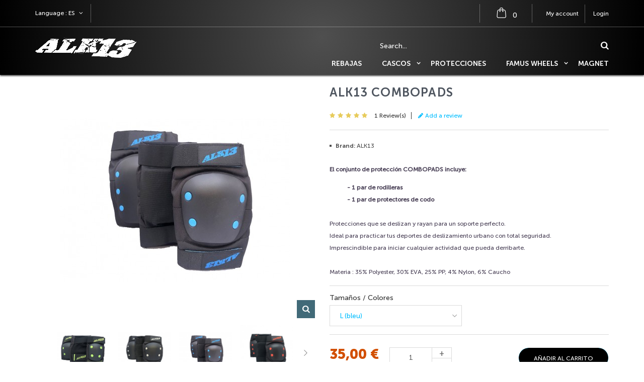

--- FILE ---
content_type: text/html; charset=utf-8
request_url: https://www.alk13.eu/es/protecciones/alk13-combopads-3701167900536-124
body_size: 17901
content:
<!DOCTYPE HTML>
<!--[if lt IE 7]> <html class="no-js lt-ie9 lt-ie8 lt-ie7 " lang="es"><![endif]-->
<!--[if IE 7]><html class="no-js lt-ie9 lt-ie8 ie7" lang="es"><![endif]-->
<!--[if IE 8]><html class="no-js lt-ie9 ie8" lang="es"><![endif]-->
<!--[if gt IE 8]> <html class="no-js ie9" lang="es"><![endif]-->
<html lang="es" class="">
	<head>
		<meta charset="utf-8" />
		<title>ALK13 Combopads - ALK13</title>
		<meta name="description" content="El conjunto de protección COMBOPADS incluye:

- 1 par de rodilleras
- 1 par de protectores de codo

Protecciones que se deslizan y rayan para un soporte perfecto.Ideal para practicar tus deportes de deslizamiento urbano con total seguridad.Imprescindible para iniciar cualquier actividad que pueda derribarte.Materia : 35% Polyester, 30% EVA, 25% PP, 4% Nylon, 6% Caucho" />
		<meta name="generator" content="PrestaShop" />
		<meta name="robots" content="index,follow" />
		<meta name="viewport" content="width=device-width, minimum-scale=0.25, maximum-scale=1.6, initial-scale=1.0" /> 
		<meta name="apple-mobile-web-app-capable" content="yes" /> 
		<link rel="icon" type="image/vnd.microsoft.icon" href="/img/favicon.ico?1761041394" />
		<link rel="shortcut icon" type="image/x-icon" href="/img/favicon.ico?1761041394" />
		<link href='http://fonts.googleapis.com/css?family=Open+Sans:300italic,700,300,800,400&subset=cyrillic-ext,latin' rel='stylesheet' type='text/css'>
		<link rel="stylesheet" href="https://www.alk13.eu/themes/singlewave/css/bootstrap.min.css" type="text/css" media="all" />
		
			<link rel="stylesheet" href="/themes/singlewave/css/global.css" type="text/css" media="all" />
			<link rel="stylesheet" href="/themes/singlewave/css/autoload/chosen.css" type="text/css" media="all" />
			<link rel="stylesheet" href="/themes/singlewave/css/autoload/color.css" type="text/css" media="all" />
			<link rel="stylesheet" href="/themes/singlewave/css/autoload/facebook.css" type="text/css" media="all" />
			<link rel="stylesheet" href="/themes/singlewave/css/autoload/font-awesome.min.css" type="text/css" media="all" />
			<link rel="stylesheet" href="/themes/singlewave/css/autoload/fonts.css" type="text/css" media="all" />
			<link rel="stylesheet" href="/themes/singlewave/css/autoload/front.css" type="text/css" media="all" />
			<link rel="stylesheet" href="/themes/singlewave/css/autoload/highdpi.css" type="text/css" media="all" />
			<link rel="stylesheet" href="/themes/singlewave/css/autoload/jquery.ui.slider.css" type="text/css" media="all" />
			<link rel="stylesheet" href="/themes/singlewave/css/autoload/jquery.ui.theme.css" type="text/css" media="all" />
			<link rel="stylesheet" href="/themes/singlewave/css/autoload/media.css" type="text/css" media="all" />
			<link rel="stylesheet" href="/themes/singlewave/css/autoload/owl.carousel.css" type="text/css" media="all" />
			<link rel="stylesheet" href="/themes/singlewave/css/autoload/product-items.css" type="text/css" media="all" />
			<link rel="stylesheet" href="/themes/singlewave/css/autoload/responsive-tables.css" type="text/css" media="all" />
			<link rel="stylesheet" href="/themes/singlewave/css/autoload/uniform.default.css" type="text/css" media="all" />
			<link rel="stylesheet" href="/js/jquery/plugins/fancybox/jquery.fancybox.css" type="text/css" media="all" />
			<link rel="stylesheet" href="/modules/ps_checkout/views/css/payments16.css?version=3.6.3" type="text/css" media="all" />
			<link rel="stylesheet" href="/modules/mondialrelay/views/css/front/checkout.css" type="text/css" media="all" />
			<link rel="stylesheet" href="/themes/singlewave/css/product.css" type="text/css" media="all" />
			<link rel="stylesheet" href="/themes/singlewave/css/print.css" type="text/css" media="print" />
			<link rel="stylesheet" href="/js/jquery/plugins/bxslider/jquery.bxslider.css" type="text/css" media="all" />
			<link rel="stylesheet" href="/themes/singlewave/css/modules/socialsharing/css/socialsharing.css" type="text/css" media="all" />
			<link rel="stylesheet" href="/themes/singlewave/css/modules/blockcart/blockcart.css" type="text/css" media="all" />
			<link rel="stylesheet" href="/themes/singlewave/css/modules/blockcategories/blockcategories.css" type="text/css" media="all" />
			<link rel="stylesheet" href="/themes/singlewave/css/modules/blockcurrencies/blockcurrencies.css" type="text/css" media="all" />
			<link rel="stylesheet" href="/themes/singlewave/css/modules/blocklanguages/blocklanguages.css" type="text/css" media="all" />
			<link rel="stylesheet" href="/themes/singlewave/css/modules/blocksearch/blocksearch.css" type="text/css" media="all" />
			<link rel="stylesheet" href="/js/jquery/plugins/autocomplete/jquery.autocomplete.css" type="text/css" media="all" />
			<link rel="stylesheet" href="/themes/singlewave/css/modules/blockuserinfo/blockuserinfo.css" type="text/css" media="all" />
			<link rel="stylesheet" href="/themes/singlewave/css/modules/blocknewsletter/blocknewsletter.css" type="text/css" media="all" />
			<link rel="stylesheet" href="/themes/singlewave/css/modules/problocknewsletter/css/problocknewsletter.css" type="text/css" media="all" />
			<link rel="stylesheet" href="/themes/singlewave/css/modules/tmhtmlcontent/css/hooks.css" type="text/css" media="all" />
			<link rel="stylesheet" href="/themes/singlewave/css/modules/video/css/front.css" type="text/css" media="all" />
			<link rel="stylesheet" href="/themes/singlewave/css/modules/productcomments/productcomments.css" type="text/css" media="all" />
			<link rel="stylesheet" href="/themes/singlewave/css/modules/custombanners/css/front.css" type="text/css" media="all" />
			<link rel="stylesheet" href="/themes/singlewave/css/modules/blocktopmenu/css/superfish-modified.css" type="text/css" media="all" />
			<link rel="stylesheet" href="/modules/themeszonecarousel/css/owl.carousel.css" type="text/css" media="all" />
			<link rel="stylesheet" href="/modules/themeszonecarousel/css/owl.theme.css" type="text/css" media="all" />
			<link rel="stylesheet" href="/modules/themeszonecarousel/css/owl.transitions.css" type="text/css" media="all" />
			<link rel="stylesheet" href="/modules/themeszonecarousel/css/style.css" type="text/css" media="all" />
			<link rel="stylesheet" href="/themes/singlewave/css/modules/mailalerts/mailalerts.css" type="text/css" media="all" />
			<link rel="stylesheet" href="/modules/pm_crosssellingoncart/views/css/owl-carousel/owl.carousel.css" type="text/css" media="all" />
			<link rel="stylesheet" href="/modules/pm_crosssellingoncart/views/css/owl-carousel/owl.theme.css" type="text/css" media="all" />
			<link rel="stylesheet" href="/modules/pm_crosssellingoncart/views/css/pm_crosssellingoncart.css" type="text/css" media="all" />
			<link rel="stylesheet" href="/modules/revsliderprestashop/views/css/rs-plugin/fonts/font-awesome/css/font-awesome.css" type="text/css" media="all" />
			<link rel="stylesheet" href="/modules/revsliderprestashop/views/css/rs-plugin/fonts/pe-icon-7-stroke/css/pe-icon-7-stroke.css" type="text/css" media="all" />
			<link rel="stylesheet" href="/modules/revsliderprestashop/views/css/rs-plugin/css/settings.css" type="text/css" media="all" />
			<link rel="stylesheet" href="/modules/revsliderprestashop/views/css/rs-plugin/css/static-captions.css" type="text/css" media="all" />
			<link rel="stylesheet" href="/modules/revsliderprestashop/views/css/rs-plugin/css/dynamic-captions.css" type="text/css" media="all" />
			<link rel="stylesheet" href="/modules/revsliderprestashop/views/css/css/front.css" type="text/css" media="all" />
		<script type="text/javascript">
var CUSTOMIZE_TEXTFIELD = 1;
var FancyboxI18nClose = 'Cerrar';
var FancyboxI18nNext = 'Siguiente';
var FancyboxI18nPrev = 'Previo';
var MONDIALRELAY_ADDRESS_OPC = false;
var MONDIALRELAY_AJAX_CHECKOUT_URL = 'https://www.alk13.eu/es/module/mondialrelay/ajaxCheckout';
var MONDIALRELAY_CARRIER_METHODS = [];
var MONDIALRELAY_COUNTRY_ISO = '';
var MONDIALRELAY_DISPLAY_MAP = '0';
var MONDIALRELAY_ENSEIGNE = 'CC23I3L9';
var MONDIALRELAY_LANG_ISO = 'es-ES';
var MONDIALRELAY_NATIVE_RELAY_CARRIERS_IDS = [];
var MONDIALRELAY_NO_SELECTION_ERROR = 'Por favor, seleccione un Punto Pack';
var MONDIALRELAY_POSTCODE = '';
var MONDIALRELAY_SAVE_RELAY_ERROR = 'Un error desconocido se ha producido: el Punto Pack seleccionado no se ha guardado';
var MONDIALRELAY_SELECTED_RELAY_IDENTIFIER = null;
var MONDIALRELAY_SELECTED_RELAY_INFOS = [];
var PS_CATALOG_MODE = false;
var ajax_allowed = true;
var ajaxsearch = true;
var allowBuyWhenOutOfStock = false;
var attribute_anchor_separator = '-';
var attributesCombinations = [{"id_attribute":"32","id_attribute_group":"3","attribute":"m_gris","group":"tamanos_colores"},{"id_attribute":"33","id_attribute_group":"3","attribute":"l_bleu","group":"tamanos_colores"},{"id_attribute":"17","attribute":"xs_vert","id_attribute_group":"3","group":"taille_couleur"},{"id_attribute":"31","attribute":"srouge","id_attribute_group":"3","group":"taille_couleur"}];
var availableLaterValue = '';
var availableNowValue = '';
var baseDir = 'https://www.alk13.eu/';
var baseUri = 'https://www.alk13.eu/';
var blocksearch_type = 'top';
var combinationImages = {"255":[{"id_image":"428","id_product_attribute":"255","legend":"ALK13 Combopads"}],"257":[{"id_image":"429","id_product_attribute":"257","legend":"ALK13 Combopads"}],"258":[{"id_image":"427","id_product_attribute":"258","legend":"ALK13 Combopads"}]};
var combinations = {"255":{"attributes_values":{"3":"XS (vert)"},"attributes":[17],"price":0,"specific_price":false,"ecotax":0,"weight":0,"quantity":491,"reference":"ALK124","unit_impact":0,"minimal_quantity":"1","date_formatted":"","available_date":"","id_image":428,"list":"'17'"},"256":{"attributes_values":{"3":"S(rouge)"},"attributes":[31],"price":0,"specific_price":false,"ecotax":0,"weight":0,"quantity":296,"reference":"ALK125","unit_impact":0,"minimal_quantity":"1","date_formatted":"","available_date":"","id_image":-1,"list":"'31'"},"257":{"attributes_values":{"3":"M (gris)"},"attributes":[32],"price":0,"specific_price":false,"ecotax":0,"weight":0,"quantity":491,"reference":"ALK126","unit_impact":0,"minimal_quantity":"1","date_formatted":"","available_date":"","id_image":429,"list":"'32'"},"258":{"attributes_values":{"3":"L (bleu)"},"attributes":[33],"price":0,"specific_price":false,"ecotax":0,"weight":0,"quantity":492,"reference":"ALK127","unit_impact":0,"minimal_quantity":"1","date_formatted":"","available_date":"","id_image":427,"list":"'33'"}};
var combinationsFromController = {"255":{"attributes_values":{"3":"XS (vert)"},"attributes":[17],"price":0,"specific_price":false,"ecotax":0,"weight":0,"quantity":491,"reference":"ALK124","unit_impact":0,"minimal_quantity":"1","date_formatted":"","available_date":"","id_image":428,"list":"'17'"},"256":{"attributes_values":{"3":"S(rouge)"},"attributes":[31],"price":0,"specific_price":false,"ecotax":0,"weight":0,"quantity":296,"reference":"ALK125","unit_impact":0,"minimal_quantity":"1","date_formatted":"","available_date":"","id_image":-1,"list":"'31'"},"257":{"attributes_values":{"3":"M (gris)"},"attributes":[32],"price":0,"specific_price":false,"ecotax":0,"weight":0,"quantity":491,"reference":"ALK126","unit_impact":0,"minimal_quantity":"1","date_formatted":"","available_date":"","id_image":429,"list":"'32'"},"258":{"attributes_values":{"3":"L (bleu)"},"attributes":[33],"price":0,"specific_price":false,"ecotax":0,"weight":0,"quantity":492,"reference":"ALK127","unit_impact":0,"minimal_quantity":"1","date_formatted":"","available_date":"","id_image":427,"list":"'33'"}};
var confirm_report_message = '¿Está seguro de que quiere denunciar este comentario?';
var contentOnly = false;
var currencyBlank = 1;
var currencyFormat = 2;
var currencyRate = 1;
var currencySign = '€';
var currentDate = '2025-11-27 03:19:33';
var customerGroupWithoutTax = false;
var customizationFields = false;
var customizationIdMessage = 'Personalización n°';
var default_eco_tax = 0;
var delete_txt = 'Eliminar';
var displayDiscountPrice = '0';
var displayList = false;
var displayPrice = 0;
var doesntExist = 'El producto no existe en este modelo. Por favor, elija otro.';
var doesntExistNoMore = 'Este producto ya no está disponible';
var doesntExistNoMoreBut = 'con éstas características, pero está disponible con otras opciones';
var ecotaxTax_rate = 0;
var fieldRequired = 'Por favor rellene todos los campos requeridos antes de guardar la personalización.';
var freeProductTranslation = '¡Gratis!';
var freeShippingTranslation = '¡Envío gratuito!';
var generated_date = 1764209973;
var group_reduction = 0;
var idDefaultImage = 427;
var id_lang = 3;
var id_product = 124;
var img_dir = 'https://www.alk13.eu/themes/singlewave/img/';
var img_prod_dir = 'https://www.alk13.eu/img/p/';
var img_ps_dir = 'https://www.alk13.eu/img/';
var instantsearch = false;
var isGuest = 0;
var isLogged = 0;
var jqZoomEnabled = false;
var maxQuantityToAllowDisplayOfLastQuantityMessage = 10;
var minimalQuantity = 1;
var moderation_active = true;
var noTaxForThisProduct = true;
var oosHookJsCodeFunctions = [];
var page_name = 'product';
var placeholder_blocknewsletter = 'Introduzca su dirección de correo electrónico';
var placeholder_problocknewsletter = 'Enter your e-mail';
var priceDisplayMethod = 0;
var priceDisplayPrecision = 2;
var productAvailableForOrder = true;
var productBasePriceTaxExcl = 35;
var productBasePriceTaxExcluded = 35;
var productHasAttributes = true;
var productPrice = 35;
var productPriceTaxExcluded = 35;
var productPriceWithoutReduction = 35;
var productReference = 'cp4';
var productShowPrice = true;
var productUnitPriceRatio = 0;
var product_fileButtonHtml = 'Seleccione un archivo';
var product_fileDefaultHtml = 'fichero no seleccionado';
var product_specific_price = [];
var productcomment_added = '¡Su comentario ha sido añadido!';
var productcomment_added_moderation = 'Your comment has been added and will be available once approved by a moderator';
var productcomment_ok = 'OK';
var productcomment_title = 'Nuevo comentario';
var productcomments_controller_url = 'https://www.alk13.eu/es/module/productcomments/default';
var productcomments_url_rewrite = true;
var ps_checkout3dsEnabled = true;
var ps_checkoutAutoRenderDisabled = false;
var ps_checkoutCancelUrl = 'https://www.alk13.eu/es/module/ps_checkout/cancel';
var ps_checkoutCardBrands = ["MASTERCARD","VISA","AMEX","CB_NATIONALE"];
var ps_checkoutCardFundingSourceImg = '/modules/ps_checkout/views/img/payment-cards.png';
var ps_checkoutCardLogos = {"AMEX":"\/modules\/ps_checkout\/views\/img\/amex.svg","CB_NATIONALE":"\/modules\/ps_checkout\/views\/img\/cb.svg","DINERS":"\/modules\/ps_checkout\/views\/img\/diners.svg","DISCOVER":"\/modules\/ps_checkout\/views\/img\/discover.svg","JCB":"\/modules\/ps_checkout\/views\/img\/jcb.svg","MAESTRO":"\/modules\/ps_checkout\/views\/img\/maestro.svg","MASTERCARD":"\/modules\/ps_checkout\/views\/img\/mastercard.svg","UNIONPAY":"\/modules\/ps_checkout\/views\/img\/unionpay.svg","VISA":"\/modules\/ps_checkout\/views\/img\/visa.svg"};
var ps_checkoutCartProductCount = 0;
var ps_checkoutCheckUrl = 'https://www.alk13.eu/es/module/ps_checkout/check';
var ps_checkoutCheckoutTranslations = {"checkout.go.back.link.title":"Volver a la compra","checkout.go.back.label":"Pagar","checkout.card.payment":"Pago con tarjeta","checkout.page.heading":"Resumen del pedido","checkout.cart.empty":"Tu carrito est\u00e1 vac\u00edo.","checkout.page.subheading.card":"Tarjeta","checkout.page.subheading.paypal":"PayPal","checkout.payment.by.card":"Has elegido pagar con tarjeta.","checkout.payment.by.paypal":"Has elegido pagar con PayPal.","checkout.order.summary":"Este es un breve resumen de tu pedido:","checkout.order.amount.total":"El importe total del pedido es de","checkout.order.included.tax":"(IVA incluido)","checkout.order.confirm.label":"Haz clic en &amp;quot;Confirmar mi pedido&amp;quot; para confirmar el pedido.","paypal.hosted-fields.label.card-name":"Card holder name","paypal.hosted-fields.placeholder.card-name":"Card holder name","paypal.hosted-fields.label.card-number":"N\u00famero de tarjeta","paypal.hosted-fields.placeholder.card-number":"N\u00famero de tarjeta","paypal.hosted-fields.label.expiration-date":"Fecha de caducidad","paypal.hosted-fields.placeholder.expiration-date":"MM\/YY","paypal.hosted-fields.label.cvv":"C\u00f3d. de seguridad","paypal.hosted-fields.placeholder.cvv":"XXX","payment-method-logos.title":"100% secure payments","express-button.cart.separator":"o","express-button.checkout.express-checkout":"Compra r\u00e1pida","error.paypal-sdk":"No PayPal Javascript SDK Instance","checkout.payment.others.link.label":"Otros m\u00e9todos de pago","checkout.payment.others.confirm.button.label":"Confirmar el pedido","checkout.form.error.label":"Se ha producido un error durante el pago. Vuelve a intentarlo o ponte en contacto con el servicio de asistencia.","loader-component.label.header":"\u00a1Gracias por tu compra!","loader-component.label.body":"Por favor, espera, estamos procesando tu pago","error.paypal-sdk.contingency.cancel":"Autenticaci\u00f3n del titular de la tarjeta cancelada, por favor, elige otro m\u00e9todo de pago o int\u00e9ntalo de nuevo.","error.paypal-sdk.contingency.error":"Se ha producido un error en la autentificaci\u00f3n del titular de la tarjeta, por favor, elige otro m\u00e9todo de pago o int\u00e9ntalo de nuevo.","error.paypal-sdk.contingency.failure":"Autenticaci\u00f3n del titular de la tarjeta cancelada, por favor, elige otro m\u00e9todo de pago o int\u00e9ntalo de nuevo.","error.paypal-sdk.contingency.unknown":"Autenticaci\u00f3n del titular de la tarjeta no puede ser verificada, por favor, elige otro m\u00e9todo de pago o int\u00e9ntalo de nuevo."};
var ps_checkoutCheckoutUrl = 'https://www.alk13.eu/es/commande-rapide';
var ps_checkoutConfirmUrl = 'https://www.alk13.eu/es/confirmation-commande';
var ps_checkoutCreateUrl = 'https://www.alk13.eu/es/module/ps_checkout/create';
var ps_checkoutCspNonce = '';
var ps_checkoutExpressCheckoutCartEnabled = true;
var ps_checkoutExpressCheckoutOrderEnabled = false;
var ps_checkoutExpressCheckoutProductEnabled = false;
var ps_checkoutExpressCheckoutSelected = false;
var ps_checkoutExpressCheckoutUrl = 'https://www.alk13.eu/es/module/ps_checkout/ExpressCheckout';
var ps_checkoutFundingSource = 'paypal';
var ps_checkoutFundingSourcesSorted = ["card","paypal","paylater","bancontact","eps","giropay","ideal","mybank","p24","blik"];
var ps_checkoutHostedFieldsContingencies = 'SCA_ALWAYS';
var ps_checkoutHostedFieldsEnabled = true;
var ps_checkoutHostedFieldsSelected = false;
var ps_checkoutLoaderImage = '/modules/ps_checkout/views/img/loader.svg';
var ps_checkoutPartnerAttributionId = 'PrestaShop_Cart_PSXO_PSDownload';
var ps_checkoutPayLaterCartPageButtonEnabled = true;
var ps_checkoutPayLaterCategoryPageBannerEnabled = false;
var ps_checkoutPayLaterHomePageBannerEnabled = false;
var ps_checkoutPayLaterOrderPageBannerEnabled = false;
var ps_checkoutPayLaterOrderPageButtonEnabled = false;
var ps_checkoutPayLaterOrderPageMessageEnabled = true;
var ps_checkoutPayLaterProductPageBannerEnabled = false;
var ps_checkoutPayLaterProductPageButtonEnabled = false;
var ps_checkoutPayLaterProductPageMessageEnabled = true;
var ps_checkoutPayPalButtonConfiguration = {"color":"blue","shape":"pill","label":"pay"};
var ps_checkoutPayPalOrderId = '';
var ps_checkoutPayPalSdkConfig = {"clientId":"AXjYFXWyb4xJCErTUDiFkzL0Ulnn-bMm4fal4G-1nQXQ1ZQxp06fOuE7naKUXGkq2TZpYSiI9xXbs4eo","merchantId":"G4XHZJMDQ75YN","currency":"EUR","intent":"capture","commit":"false","vault":"false","integrationDate":"2022-14-06","dataPartnerAttributionId":"PrestaShop_Cart_PSXO_PSDownload","dataCspNonce":"","dataEnable3ds":"true","enableFunding":"paylater","components":"marks,funding-eligibility,messages"};
var ps_checkoutPayWithTranslations = {"card":"Pagar con tarjeta - pagos 100% seguros","paypal":"Pagar con PayPal","paylater":"Pagar en varios plazos con PayPal Pay Later ","bancontact":"Pagar con Bancontact","eps":"Pagar con EPS","giropay":"Pagar con Giropay","ideal":"Pagar con iDEAL","mybank":"Pagar con MyBank","p24":"Pagar con Przelewy24","blik":"Pagar con BLIK"};
var ps_checkoutPaymentMethodLogosTitleImg = '/modules/ps_checkout/views/img/lock_checkout.svg';
var ps_checkoutRenderPaymentMethodLogos = true;
var ps_checkoutValidateUrl = 'https://www.alk13.eu/es/module/ps_checkout/validate';
var ps_checkoutVersion = '3.6.3';
var quantitiesDisplayAllowed = false;
var quantityAvailable = 0;
var quickView = true;
var reduction_percent = 0;
var reduction_price = 0;
var removingLinkText = 'eliminar este producto de mi carrito';
var roundMode = 1;
var search_url = 'https://www.alk13.eu/es/recherche';
var secure_key = 'f2ce142cadb97025efe8c6c96588fe4d';
var sharing_img = 'https://www.alk13.eu/427/alk13-combopads.jpg';
var sharing_name = 'ALK13 Combopads';
var sharing_url = 'https://www.alk13.eu/es/protecciones/alk13-combopads-3701167900536-124';
var specific_currency = false;
var specific_price = 0;
var static_token = '71b841536418959ce3a428e85539b52e';
var stock_management = 1;
var taxRate = 0;
var token = '71b841536418959ce3a428e85539b52e';
var upToTxt = 'Hasta';
var uploading_in_progress = 'En curso, espere un momento por favor ...';
var usingSecureMode = true;
</script>

		<script type="text/javascript" src="/js/jquery/jquery-1.11.0.min.js"></script>
		<script type="text/javascript" src="/js/jquery/jquery-migrate-1.2.1.min.js"></script>
		<script type="text/javascript" src="/js/jquery/plugins/jquery.easing.js"></script>
		<script type="text/javascript" src="/js/tools.js"></script>
		<script type="text/javascript" src="/themes/singlewave/js/global.js"></script>
		<script type="text/javascript" src="/themes/singlewave/js/autoload/10-bootstrap.min.js"></script>
		<script type="text/javascript" src="/themes/singlewave/js/autoload/15-jquery.total-storage.min.js"></script>
		<script type="text/javascript" src="/themes/singlewave/js/autoload/15-jquery.uniform-modified.js"></script>
		<script type="text/javascript" src="/themes/singlewave/js/autoload/chosen.jquery.min.js"></script>
		<script type="text/javascript" src="/themes/singlewave/js/autoload/cusom.js"></script>
		<script type="text/javascript" src="/themes/singlewave/js/autoload/front.js"></script>
		<script type="text/javascript" src="/themes/singlewave/js/autoload/owl.carousel.min.js"></script>
		<script type="text/javascript" src="/js/jquery/plugins/fancybox/jquery.fancybox.js"></script>
		<script type="text/javascript" src="/modules/ps_checkout/views/js/front.js?version=3.6.3"></script>
		<script type="text/javascript" src="/js/jquery/plugins/jquery.idTabs.js"></script>
		<script type="text/javascript" src="/js/jquery/plugins/jquery.scrollTo.js"></script>
		<script type="text/javascript" src="/js/jquery/plugins/jquery.serialScroll.js"></script>
		<script type="text/javascript" src="/js/jquery/plugins/bxslider/jquery.bxslider.js"></script>
		<script type="text/javascript" src="/themes/singlewave/js/product.js"></script>
		<script type="text/javascript" src="/modules/socialsharing/js/socialsharing.js"></script>
		<script type="text/javascript" src="/themes/singlewave/js/modules/blockcart/ajax-cart.js"></script>
		<script type="text/javascript" src="/themes/singlewave/js/tools/treeManagement.js"></script>
		<script type="text/javascript" src="/js/jquery/plugins/autocomplete/jquery.autocomplete.js"></script>
		<script type="text/javascript" src="/themes/singlewave/js/modules/blocksearch/blocksearch.js"></script>
		<script type="text/javascript" src="/themes/singlewave/js/modules/problocknewsletter/js/problocknewsletter.js"></script>
		<script type="text/javascript" src="/modules/video/js/front.js"></script>
		<script type="text/javascript" src="/modules/productcomments/js/jquery.rating.pack.js"></script>
		<script type="text/javascript" src="/themes/singlewave/js/modules/custombanners/js/front.js"></script>
		<script type="text/javascript" src="/themes/singlewave/js/modules/blocktopmenu/js/hoverIntent.js"></script>
		<script type="text/javascript" src="/themes/singlewave/js/modules/blocktopmenu/js/superfish-modified.js"></script>
		<script type="text/javascript" src="/themes/singlewave/js/modules/blocktopmenu/js/blocktopmenu.js"></script>
		<script type="text/javascript" src="/modules/themeszonecarousel/js/owl.carousel.min.js"></script>
		<script type="text/javascript" src="/modules/themeszonecarousel/js/script.js"></script>
		<script type="text/javascript" src="/themes/singlewave/js/modules/mailalerts/mailalerts.js"></script>
		<script type="text/javascript" src="/themes/singlewave/js/modules/crossselling/js/crossselling.js"></script>
		<script type="text/javascript" src="/modules/pm_crosssellingoncart/views/js/owl-carousel/owl.carousel.min.js"></script>
		<script type="text/javascript" src="/modules/revsliderprestashop/views/js/rs-plugin/js/jquery.themepunch.tools.min.js"></script>
		<script type="text/javascript" src="/modules/revsliderprestashop/views/js/rs-plugin/js/jquery.themepunch.revolution.js"></script>
		<script type="text/javascript" src="/modules/productcomments/js/jquery.textareaCounter.plugin.js"></script>
		<script type="text/javascript" src="/themes/singlewave/js/modules/productcomments/js/productcomments.js"></script>
	
<meta name="facebook-domain-verification" content="yd2lu3875fyozud2wawx9na6i3ckeu" />
		<meta property="og:title" content="" />
<meta property="og:type" content="product" />
<meta property="og:site_name" content="" />
<meta property="og:description" content="" />
<meta property="og:email" content="" />
<meta property="og:phone_number" content="" />
<meta property="og:street-address" content="" />
<meta property="og:locality" content="" />
<meta property="og:country-name" content="" />
<meta property="og:postal-code" content="" />
<meta property="og:image" content="https://www.alk13.eu/427-large_default/alk13-combopads.jpg" />

<link rel="alternate" type="application/rss+xml" title="ALK13 Combopads - ALK13" href="https://www.alk13.eu/modules/feeder/rss.php?id_category=15&amp;orderby=position&amp;orderway=asc" /><script type="text/javascript">
						var checkCaptchaUrl ="/modules/eicaptcha/eicaptcha-ajax.php";
						var RecaptachKey = "6LcMSEcUAAAAAHCkKqxSj5SFdKgE-IFT8ZgVDvZ5";
						var RecaptchaTheme = "light";
					</script>
					<script src="https://www.google.com/recaptcha/api.js?onload=onloadCallback&render=explicit&hl=en-GB|fr|es|en" async defer></script>
					<script type="text/javascript" src="/modules/eicaptcha//views/js/eicaptcha-modules.js"></script>
		
        <!-- Global site tag (gtag.js) - Google Analytics -->
        <script>

  (function(i,s,o,g,r,a,m){i['GoogleAnalyticsObject']=r;i[r]=i[r]||function(){
  (i[r].q=i[r].q||[]).push(arguments)},i[r].l=1*new Date();a=s.createElement(o),
  m=s.getElementsByTagName(o)[0];a.async=1;a.src=g;m.parentNode.insertBefore(a,m)
  })(window,document,'script','//www.google-analytics.com/analytics.js','ga');
 
  ga('create', 'UA-127741696-1', 'auto');
  ga('send', 'pageview');
 

</script>
		
		<!--[if IE 8]>
		<script src="https://oss.maxcdn.com/libs/html5shiv/3.7.0/html5shiv.js"></script>
		<script src="https://oss.maxcdn.com/libs/respond.js/1.3.0/respond.min.js"></script>
		<![endif]-->
	</head>
	<body id="product" class="product product-124 product-alk13-combopads category-15 category-protecciones hide-left-column hide-right-column lang_es">
					<div id="page">
				<header id="header">
					<div id="topMain" class="nav">
						<div class="container">
							<div class="row">
								<nav class="clearfix"><!-- Block user information module NAV  -->
<div class="header_user_info">
	<a id="drop_links" href="#" title="List of links user info"><i class="fa fa-user"></i></a>
	<div id="drop_content_user">
		
		<a href="https://www.alk13.eu/es/mon-compte" title="Ver mi cuenta de cliente" class="account" rel="nofollow"><span>My account</span></a>
					<a class="login" href="https://www.alk13.eu/es/mon-compte" rel="nofollow" title="Acceda a su cuenta de cliente">
				Login
			</a>
			</div>
</div>
<!-- /Block usmodule NAV -->
<!-- MODULE Block cart -->
<div class="wrap_cart clearfix">
	<div class="shopping_cart">
		<a href="https://www.alk13.eu/es/commande-rapide" title="Ver mi carrito de compra" rel="nofollow">
			<span class="ajax_cart_quantity unvisible">0</span>
			<span class="ajax_cart_product_txt unvisible">Producto</span>
			<span class="ajax_cart_product_txt_s unvisible">Productos</span>
			<span class="ajax_cart_total unvisible">
							</span>
			<span class="ajax_cart_no_product">vacío</span>
					</a>
					<div class="cart_block block exclusive">
				<div class="block_content">
					<!-- block list of products -->
					<div class="cart_block_list">
												<p class="cart_block_no_products">
							Ningún producto
						</p>
												<div class="cart-prices">
							<div class="cart-prices-line first-line">
								<span class="title_total">
									Transporte
								</span>
								<span class="price cart_block_shipping_cost ajax_cart_shipping_cost">
																			¡Envío gratuito!
																	</span>
							</div>
																					<div class="cart-prices-line last-line">
								<span class="title_total">Total</span>
								<span class="price cart_block_total ajax_block_cart_total">0,00 €</span>
							</div>
													</div>
						<p class="cart-buttons">
							<a id="button_view_cart" class="white_btn btn btn-default button button-small" href="https://www.alk13.eu/es/commande-rapide" title="Confirmar" rel="nofollow">
									View cart
							</a>
							<a id="button_order_cart" class="white_btn btn btn-default button button-small" href="https://www.alk13.eu/es/commande-rapide" title="Confirmar" rel="nofollow">
									Confirmar
							</a>
						</p>
					</div>
				</div>
			</div><!-- .cart_block -->
			</div>
</div>

	<div id="layer_cart">
		<div class="clearfix">
			<div class="layer_cart_product col-xs-12 col-md-6">
				<span class="cross" title="Cerrar Ventana"></span>
				<h2>
					<i class="icon-ok"></i>Producto añadido correctamente a su carrito de compra
				</h2>
				<div class="product-image-container layer_cart_img">
				</div>
				<div class="layer_cart_product_info">
					<span id="layer_cart_product_title" class="product-name"></span>
					<span id="layer_cart_product_attributes"></span>
					<div>
						<strong class="dark">Cantidad</strong>
						<span id="layer_cart_product_quantity"></span>
					</div>
					<div>
						<strong class="dark">Total</strong>
						<span id="layer_cart_product_price"></span>
					</div>
				</div>
			</div>
			<div class="layer_cart_cart col-xs-12 col-md-6">
				<h2>
					<!-- Plural Case [both cases are needed because page may be updated in Javascript] -->
					<span class="ajax_cart_product_txt_s  unvisible">
						Hay <span class="ajax_cart_quantity">0</span> artículos en su carrito.
					</span>
					<!-- Singular Case [both cases are needed because page may be updated in Javascript] -->
					<span class="ajax_cart_product_txt ">
						Hay 1 artículo en su carrito.
					</span>
				</h2>
	
				<div class="layer_cart_row">
					<strong class="dark">
						Total productos
																					(impuestos incl.)
																		</strong>
					<span class="ajax_block_products_total">
											</span>
				</div>
	
								<div class="layer_cart_row">
					<strong class="dark">
						Total envío&nbsp;(impuestos incl.)					</strong>
					<span class="ajax_cart_shipping_cost">
													¡Envío gratuito!
											</span>
				</div>
								<div class="layer_cart_row">	
					<strong class="dark">
						Total
																					(impuestos incl.)
																		</strong>
					<span class="ajax_block_cart_total">
											</span>
				</div>
				<div class="button-container">	
					<span class="continue btn btn-default button exclusive-medium" title="Continuar comprando">
						<span>
							<i class="icon-chevron-left left"></i>Continuar comprando
						</span>
					</span>
					<a class="btn btn-default button button-medium"	href="https://www.alk13.eu/es/commande-rapide" title="Pasar por caja" rel="nofollow">
						<span>
							Pasar por caja<i class="icon-chevron-right right"></i>
						</span>
					</a>	
				</div>
			</div>
		</div>
		<div class="crossseling"></div>
	</div> <!-- #layer_cart -->
	<div class="layer_cart_overlay"></div>

<!-- /MODULE Block cart --><!-- Block languages module -->
	<div id="languages-block-top" class="languages-block localization_block">
																			<div class="current">
					<span class="cur-label hidden-sm hidden-xs">Language :</span>
					<span class="iso_lang">es</span>
				</div>
							<ul id="first-languages" class="languages-block_ul toogle_content">
		<span class="trinagle_down"></span>
							<li >
																				<a href="https://www.alk13.eu/fr/protections/alk13-combopads-3701167900536-124" title="Français (French)">
									   
						<span>
							<img src="https://www.alk13.eu/img/l/1.jpg" alt="fr" width="16" height="11" />
							Français</span>
													</a>
										</li>
							<li >
																				<a href="https://www.alk13.eu/en/protective-gear/alk13-combopads-3701167900536-124" title="English">
									   
						<span>
							<img src="https://www.alk13.eu/img/l/2.jpg" alt="en" width="16" height="11" />
							English</span>
													</a>
										</li>
							<li class="selected">
				   
						<span>
							<img src="https://www.alk13.eu/img/l/3.jpg" alt="es" width="16" height="11" />
							Spanish</span>
										</li>
					</ul>
	</div>
<!-- /Block languages module -->
</nav>
							</div>
						</div>
					</div>
					<div class="main_panel">
						<div class="container">
							<div class="row">
									<div id="header_logo" class="col-md-3 col-sm-4 col-xs-12">
										<a href="http://www.alk13.eu/" title="ALK13">
											<img class="logo img-responsive" src="https://www.alk13.eu/img/alk13-logo-1509035743.jpg" alt="ALK13" width="202" height="43"/>
											
										</a>
									</div>
								<!-- Block search module TOP -->
<div id="search_block_top" class="clearfix col-lg-5 col-md-4 col-sm-6">
	<form id="searchbox" method="get" action="https://www.alk13.eu/es/recherche" >
		<input type="hidden" name="controller" value="search" />
		<input type="hidden" name="orderby" value="position" />
		<input type="hidden" name="orderway" value="desc" />
		<button type="submit" name="submit_search" class="button-search">
		</button>
		<input class="search_query" type="text" id="search_query_top" name="search_query"  placeholder="Search..." />
	</form>
</div>
<!-- /Block search module TOP -->	<!-- Menu -->
	<div id="block_top_menu" class="sf-contener clearfix col-sm-8 col-xs-12">
		<div class="cat-title">Categorías</div>
		<ul class="sf-menu clearfix menu-content">
			<li><a href="https://www.alk13.eu/es/rebajas-31" title="REBAJAS">REBAJAS</a></li><li><a href="https://www.alk13.eu/es/cascos-14" title="Cascos">Cascos</a><ul><li><a href="https://www.alk13.eu/es/h2o-18" title="H2O+">H2O+</a><ul></ul></li><li><a href="https://www.alk13.eu/es/he-helium--21" title="He ( Helium )">He ( Helium )</a></li><li><a href="https://www.alk13.eu/es/krypton-23" title="Krypton">Krypton</a><ul></ul></li></ul></li><li><a href="https://www.alk13.eu/es/protecciones-15" title="Protecciones">Protecciones</a></li><li><a href="https://www.alk13.eu/es/famus-wheels-25" title="Famus Wheels">Famus Wheels</a><ul><li><a href="https://www.alk13.eu/es/in-line-29" title="In Line">In Line</a></li><li><a href="https://www.alk13.eu/es/quad-30" title="Quad">Quad</a></li><li><a href="https://www.alk13.eu/es/pro-model-35" title="PRO MODEL">PRO MODEL</a></li><li><a href="https://www.alk13.eu/es/frame-37" title="FRAME">FRAME</a></li></ul></li><li><a href="https://www.alk13.eu/es/magnet-33" title="MAGNET">MAGNET</a></li>
					</ul>
	</div>
	<!--/ Menu -->
							</div>
						</div>
					</div>
				</header>
			<div class="columns-container">
									
<div class="row  trinagle_section_bottom custom_banners displayBanner">
	<div class="banners_in_carousel" data-settings="{&quot;p&quot;:0,&quot;n&quot;:1,&quot;a&quot;:1,&quot;i&quot;:4,&quot;i_d&quot;:3,&quot;i_d_s&quot;:2,&quot;i_t&quot;:2,&quot;i_m&quot;:1}" style="display:none;"></div>
	<div class="banners_one_by_one ">
							</div>
</div>
								<div id="columns" class="clearfix ">
																	<div class="container">
													
<!-- Breadcrumb -->
<div class="breadcrumb clearfix">
	<a class="home" href="http://www.alk13.eu/" title="Volver a Inicio">Home</a>
			<span class="navigation-pipe" >&gt;</span>
					<a href="https://www.alk13.eu/es/protecciones-15" title="Protecciones" data-gg="">Protecciones</a><span class="navigation-pipe">></span>ALK13 Combopads
			</div>
<!-- /Breadcrumb -->
												</div>
																					<div class="row">
																		<div id="center_column" class="center_column col-xs-12 col-sm-12">
	


							<div itemscope itemtype="http://schema.org/Product">
	<div class="container">
	<div class="primary_block row">
						<!-- left infos-->
		<div class="pb-left-column col-xs-12 col-sm-6">
			<!-- product img-->
			<div id="image-block" class="clearfix">
				<div class="wrap_image_block">
                
									<span id="view_full_size">

													<img id="bigpic" itemprop="image" src="https://www.alk13.eu/427-large_default/alk13-combopads.jpg" title="ALK13 Combopads" alt="ALK13 Combopads"/>
															<span class="span_link no-print"></span>
																		</span>
				                
				<div class="wrap_condition_prod">
                
					                    					                   
					<span id="reduction_percent" class="tag price-percent-reduction"  style="display:none;">
						<span id="reduction_percent_display">
							<span>
														</span>
						</span>
					</span>
                    
					<span id="reduction_amount" class="tag price-percent-reduction"  style="display:none">
						<span id="reduction_amount_display">
													</span>
					</span>
                    
				</div>
				</div>
			</div> <!-- end image-block -->
							<!-- thumbnails -->
				<div id="views_block" class="clearfix ">
											<span class="view_scroll_spacer">
							<a id="view_scroll_left" class="" title="Otras vistas" href="javascript:{}">
							
							</a>
						</span>
					                    
					<div id="thumbs_list">
						<ul id="thumbs_list_frame">
																																																						<li id="thumbnail_428">
									<a href="https://www.alk13.eu/428-thickbox_default/alk13-combopads.jpg"	data-fancybox-group="other-views" class="fancybox" title="ALK13 Combopads">
										<img class="img-responsive" id="thumb_428" src="https://www.alk13.eu/428-medium_default/alk13-combopads.jpg" alt="ALK13 Combopads" title="ALK13 Combopads" itemprop="image" />
									</a>
								</li>
																																																<li id="thumbnail_429">
									<a href="https://www.alk13.eu/429-thickbox_default/alk13-combopads.jpg"	data-fancybox-group="other-views" class="fancybox" title="ALK13 Combopads">
										<img class="img-responsive" id="thumb_429" src="https://www.alk13.eu/429-medium_default/alk13-combopads.jpg" alt="ALK13 Combopads" title="ALK13 Combopads" itemprop="image" />
									</a>
								</li>
																																																<li id="thumbnail_427">
									<a href="https://www.alk13.eu/427-thickbox_default/alk13-combopads.jpg"	data-fancybox-group="other-views" class="fancybox shown" title="ALK13 Combopads">
										<img class="img-responsive" id="thumb_427" src="https://www.alk13.eu/427-medium_default/alk13-combopads.jpg" alt="ALK13 Combopads" title="ALK13 Combopads" itemprop="image" />
									</a>
								</li>
																																																<li id="thumbnail_884" class="last">
									<a href="https://www.alk13.eu/884-thickbox_default/alk13-combopads.jpg"	data-fancybox-group="other-views" class="fancybox" title="ALK13 Combopads">
										<img class="img-responsive" id="thumb_884" src="https://www.alk13.eu/884-medium_default/alk13-combopads.jpg" alt="ALK13 Combopads" title="ALK13 Combopads" itemprop="image" />
									</a>
								</li>
																			</ul>
					</div> <!-- end thumbs_list -->
											<a id="view_scroll_right" title="Otras vistas" href="javascript:{}">
							
						</a>
									</div> <!-- end views-block -->
				<!-- end thumbnails -->
										<p class="resetimg clear no-print">
					<span id="wrapResetImages" style="display: none;">
						<a href="https://www.alk13.eu/es/protecciones/alk13-combopads-3701167900536-124" name="resetImages">
							<i class="icon-repeat"></i>
							Mostrar todas las im&aacute;genes
						</a>
					</span>
				</p>
			            		</div> <!-- end pb-left-column -->
		<!-- end left infos-->
		<!-- pb-right-column-->
		<div class="pb-right-column col-xs-12 col-sm-6">
						<h2 itemprop="name">ALK13 Combopads</h2>
			<div class="rate_wrap"></div>
							<a class="print_prod" href="javascript:print();">
					<i class="fa fa-file-o"></i>Imprimir
				</a>
						<ul class="wrap_attr">
						<li class="man_name"><label>Brand: </label> 
				<span>
					ALK13</span>
			</li>
						
								<!-- availability -->
				<li id="availability_statut" style="display: none;">
					<span id="availability_label">Disponibilidad:</span>
					<span id="availability_value"></span>
				</li>
				
				<li class="warning_inline" id="last_quantities" style="display: none" >Advertencia: &iexcl;&Uacute;ltimos art&iacute;culos en inventario!</li>
						

			<li id="availability_date" style="display: none;">
				<span id="availability_date_label">Disponible el: </span>
				<span id="availability_date_value"></span>
			</li>
						
			</ul>
							<div id="short_description_block">
											<div id="short_description_content" class="rte align_justify" itemprop="description"><p><strong>El conjunto de protección COMBOPADS incluye:</strong></p>
<ul>
<li><strong>- 1 par de rodilleras</strong></li>
<li><strong>- 1 par de protectores de codo</strong></li>
</ul>
<p><br />Protecciones que se deslizan y rayan para un soporte perfecto.<br />Ideal para practicar tus deportes de deslizamiento urbano con total seguridad.<br />Imprescindible para iniciar cualquier actividad que pueda derribarte.<br /><br /><em>Materia : 35% Polyester, 30% EVA, 25% PP, 4% Nylon, 6% Caucho</em></p></div>
					
											<p class="buttons_bottom_block">
							<a href="javascript:{}" class="button">
								M&aacute;s detalles
							</a>
						</p>
										<!---->
				</div> <!-- end short_description_block -->
									<!-- add to cart form-->
			<form id="buy_block" action="https://www.alk13.eu/es/panier" method="post">
            
				<!-- hidden datas -->
				<p class="hidden">
					<input type="hidden" name="token" value="71b841536418959ce3a428e85539b52e" />
					<input type="hidden" name="id_product" value="124" id="product_page_product_id" />
					<input type="hidden" name="add" value="1" />
					<input type="hidden" name="id_product_attribute" id="idCombination" value="" />
				</p>
				<div class="box-info-product">
					<div class="product_attributes clearfix">
													<!-- attributes -->
							<div id="attributes" class="clearfix">
								<div class="clearfix"></div>
																											<fieldset class="attribute_fieldset">
											<label class="attribute_label" for="group_3">Tamaños / Colores&nbsp;</label>
																						<div class="attribute_list">
																									<select name="group_3" id="group_3" class="form-control attribute_select no-print">
																													<option value="17" title="XS (vert)">XS (vert)</option>
																													<option value="31" title="S(rouge)">S(rouge)</option>
																													<option value="32" title="M (gris)">M (gris)</option>
																													<option value="33" selected="selected" title="L (bleu)">L (bleu)</option>
																											</select>
																							</div> <!-- end attribute_list -->
										</fieldset>
																								</div> <!-- end attributes -->
											</div> <!-- end product_attributes -->
					<div class="wrap_bottom row">
						<div class="content_prices clearfix">
													<!-- prices -->
							<div class="price">
								<p class="our_price_display price product-price" itemprop="offers" itemscope itemtype="http://schema.org/Offer">
									<link itemprop="availability" href="http://schema.org/InStock"/>																			<span id="our_price_display" itemprop="price">35,00 €</span>
										<!--											IVA inclu&iacute;do										-->
										<meta itemprop="priceCurrency" content="EUR" />
										
																		<span id="old_price" class="hidden">
																			
										<span id="old_price_display"></span>
										<!-- IVA inclu&iacute;do -->
																		</span>
									
								</p>
								                                							</div> <!-- end prices -->
                            
																											 
						
						<div class="clear"></div>
					</div> <!-- end content_prices -->
					<div class="wrap_quan" >
						<label class="">QTY</label>
                        
						<!-- quantity wanted -->
												<div id="quantity_wanted_p">
							<input type="text" name="qty" id="quantity_wanted" class="text" value="1" />
							<div class="wrap_up_down">
							<a href="#" data-field-qty="qty" class="button-plus product_quantity_up">
								<i class="icon-plus">+</i>
							</a>
							<a href="#" data-field-qty="qty" class="button-minus product_quantity_down">
								<i class="icon-minus">-</i>
							</a>
							</div>
							<span class="clearfix"></span>
						</div>
												<!-- minimal quantity wanted -->
						<p id="minimal_quantity_wanted_p" style="display: none;">
							Este producto no se vende individualmente. Usted debe seleccionar un m&iacute;nimo de <b id="minimal_quantity_label">1</b> cantidades para este producto.
						</p>
						</div>
						<div class="box-cart-bottom ">
							
								<p id="add_to_cart" class="buttons_bottom_block no-print">
									<button type="submit" name="Submit" class="btn btn-default blue_btn button">
										<span>A&ntilde;adir al carrito</span>
									</button>
								</p>
						
					</div>
					</div> <!-- end box-cart-bottom -->
					<div class="wrap_buttons clearfix">
						<div class="row">
																						<!-- usefull links-->
								<ul id="usefull_link_block" class="elem_butt no-print">
																										</ul>
														 
<div id="product_comments_block_extra" class="no-print" itemprop="aggregateRating" itemscope itemtype="http://schema.org/AggregateRating">
			<div class="comments_note clearfix">
			<div class="star_content clearfix">
															<div class="star star_on"></div>
																				<div class="star star_on"></div>
																				<div class="star star_on"></div>
																				<div class="star star_on"></div>
																				<div class="star star_on"></div>
													<meta itemprop="worstRating" content = "0" />
				<meta itemprop="ratingValue" content = "5" />
				<meta itemprop="bestRating" content = "5" />
			</div>
		</div> <!-- .comments_note -->
	
	<ul class="comments_advices">
					<li>
				<a href="#idTab5" class="reviews">
					<span itemprop="reviewCount">1</span>
					Review(s) 
				</a>
			</li>
							<li>
				<a class="open-comment-form" href="#new_comment_form">
					Add a review
				</a>
			</li>
			</ul>
</div>
<!--  /Module ProductComments -->
	<div class="wrap_share">
		<span class="hidden-sm hidden-md hidden-xxs">Compartir</span>
		<p class="socialsharing_product list-inline no-print">
							<button data-type="twitter" type="button" class="btn btn-default btn-twitter social-sharing">
					<i class="fa fa-twitter"></i> <span>Tuitear</span>
					<!-- <img src="https://www.alk13.eu/modules/socialsharing/img/twitter.gif" alt="Tweet" /> -->
				</button>
										<button data-type="facebook" type="button" class="btn btn-default btn-facebook social-sharing">
					<i class="fa fa-facebook"></i> <span>Compartir</span>
					<!-- <img src="https://www.alk13.eu/modules/socialsharing/img/facebook.gif" alt="Facebook Like" /> -->
				</button>
										<button data-type="google-plus" type="button" class="btn btn-default btn-google-plus social-sharing">
					<i class="fa fa-google-plus"></i> <span>Google+</span>
					<!-- <img src="https://www.alk13.eu/modules/socialsharing/img/google.gif" alt="Google Plus" /> -->
				</button>
										<button data-type="pinterest" type="button" class="btn btn-default btn-pinterest social-sharing">
					<i class="fa fa-pinterest"></i> <span>Pinterest</span>
					<!-- <img src="https://www.alk13.eu/modules/socialsharing/img/pinterest.gif" alt="Pinterest" /> -->
				</button>
					</p>
	</div>
						</div>
					</div>
				</div> <!-- end box-info-product -->
			</form>
						
			<!-- Out of stock hook -->
			<div id="oosHook" style="display: none;">
				
			</div>
		</div> <!-- end pb-right-column-->
		<!-- center infos -->
		
			
			
		
		<!-- end center infos-->
	</div> <!-- end primary_block -->
			   			<!-- <div class="row"> -->
			<div id="more_info_block" class="clear">
				<ul id="more_info_tabs" class="idTabs idTabsShort clearfix">
					<li><a id="more_info_tab_more_info" class="selected" href="#idTab1">
					Description</a></li>																									
<li class="page-product-heading"><a href="#idTab5">Reseñas</a></li> 
				</ul>
				<div id="more_info_sheets" class="sheets align_justify">
											<!-- full description -->
						<div id="idTab1"><p><strong>El conjunto de protección COMBOPADS incluye:</strong></p>
<ul>
<li><strong>- 1 par de rodilleras</strong></li>
<li><strong>- 1 par de protectores de codo</strong></li>
</ul>
<p><br />Protecciones que se deslizan y rayan para un soporte perfecto.<br />Ideal para practicar tus deportes de deslizamiento urbano con total seguridad.<br />Imprescindible para iniciar cualquier actividad que pueda derribarte.<br /><br /><em>Materia : 35% Polyester, 30% EVA, 25% PP, 4% Nylon, 6% Caucho</em></p></div>
																			   				
					<div id="idTab5" class="panel-collapse">
	<div id="product_comments_block_tab">
													<div class="comment row" itemprop="review" itemscope itemtype="http://schema.org/Review">
					<div class="comment_author col-sm-2">
					
						<div class="star_content clearfix"  itemprop="reviewRating" itemscope itemtype="http://schema.org/Rating">
																								<div class="star star_on"></div>
																																<div class="star star_on"></div>
																																<div class="star star_on"></div>
																																<div class="star star_on"></div>
																																<div class="star star_on"></div>
															            				<meta itemprop="worstRating" content = "0" />
							<meta itemprop="ratingValue" content = "5" />
            				<meta itemprop="bestRating" content = "5" />
						</div>
						<div class="comment_author_infos">
							<strong itemprop="author">Pierre L</strong>
							<meta itemprop="datePublished" content="2021-05-26" />
							<em>2021-05-26</em>
						</div>
					</div> <!-- .comment_author -->

					<div class="comment_details col-sm-10">
						<p itemprop="name" class="title_block">
							<strong>Au top</strong>
						</p>
						<p itemprop="reviewBody" class="body_review">Mon fils débute en roller, ce set de protection est parfait pour lui. Les scratch permettent de bien ajuster les protections et ça ne bouge plus.</p>
						<ul>
																				</ul>
					</div><!-- .comment_details -->

				</div> <!-- .comment -->
													<p class="al_center">
				<a id="new_comment_tab_btn" class="btn btn-default button button-small open-comment-form" href="#new_comment_form">
					<span>Escriba su propia reseña !</span>
				</a>
			</p>
						</div> <!-- #product_comments_block_tab -->
</div>

<!-- Fancybox -->
<div style="display: none;">
	<div id="new_comment_form">
		<form id="id_new_comment_form" action="#">
			<h2 class="page-subheading">
				Escriba una reseña
			</h2>
			<div class="row">
									<div class="product clearfix  col-xs-12">
						<img src="https://www.alk13.eu/427-medium_default/alk13-combopads.jpg" alt="ALK13 Combopads" class="img-responsive"/>
						<div class="product_desc">
							<p class="product_name">
								<strong>ALK13 Combopads</strong>
							</p>
							<p><strong>El conjunto de protección COMBOPADS incluye:</strong></p>
<ul>
<li><strong>- 1 par de rodilleras</strong></li>
<li><strong>- 1 par de protectores de codo</strong></li>
</ul>
<p><br />Protecciones que se deslizan y rayan para un soporte perfecto.<br />Ideal para practicar tus deportes de deslizamiento urbano con total seguridad.<br />Imprescindible para iniciar cualquier actividad que pueda derribarte.<br /><br /><em>Materia : 35% Polyester, 30% EVA, 25% PP, 4% Nylon, 6% Caucho</em></p>
						</div>
					</div>
								<div class="new_comment_form_content col-xs-12">
					<div id="new_comment_form_error" class="error alert alert-danger" style="display: none;">
						<ul></ul>
					</div>
											<ul id="criterions_list">
													<li>
								<label>Quality:</label>
								<div class="star_content">
									<input class="star" type="radio" name="criterion[1]" value="1" />
									<input class="star" type="radio" name="criterion[1]" value="2" />
									<input class="star" type="radio" name="criterion[1]" value="3" checked="checked" />
									<input class="star" type="radio" name="criterion[1]" value="4" />
									<input class="star" type="radio" name="criterion[1]" value="5" />
								</div>
								<div class="clearfix"></div>
							</li>
												</ul>
										<label for="comment_title">
						Title: <sup class="required">*</sup>
					</label>
					<input class="form-control" id="comment_title" name="title" type="text" value=""/>
					<label for="content">
						Comment: <sup class="required">*</sup>
					</label>
					<textarea class="form-control" id="content" name="content"></textarea>
											<label>
							Su nombre: <sup class="required">*</sup>
						</label>
						<input class="form-control" id="commentCustomerName" name="customer_name" type="text" value=""/>
									</div>
				<div id="new_comment_form_footer">
						<input id="id_product_comment_send" name="id_product" type="hidden" value='124' />
						<div class="al_center col-xs-12">
								<a class="closefb button grey_btn" href="#">
									Cancelar
								</a>
								<button id="submitNewMessage" name="submitMessage" type="submit" class="button">
									<span>Enviar</span>
								</button>
						</div>
						<div class="clearfix"></div>
				</div> <!-- #new_comment_form_footer -->
			</div>
		</form><!-- /end new_comment_form_content -->
	</div>
</div>
<!-- End fancybox -->

			</div><!-- end container -->
		</div>
			</div>
				<div class="container">
				    <section id="crossselling" class="page-product-box">
    	<h3 class="productscategory_h2 page-product-heading">
                            Los clientes que adquirieron este producto también compraron:
                    </h3>
    	<div id="crossselling_list">
            <ul id="crossselling_list_car" class="clearfix">
                                    <li class="product-box item" itemprop="isRelatedTo" itemscope itemtype="http://schema.org/Product">
                        <a class="lnk_img product-image" href="https://www.alk13.eu/es/krypton/casco-krypton-blue-268" title="Casco Krypton Blue" >
                            <img itemprop="image" src="https://www.alk13.eu/794-home_default/casco-krypton-blue.jpg" alt="Casco Krypton Blue" />
                        </a>
                        <p itemprop="name" class="product_name">
                            <a itemprop="url" href="https://www.alk13.eu/es/krypton/casco-krypton-blue-268" title="Casco Krypton Blue">
                                Casco...
                            </a>
                        </p>
                                            </li>
                                    <li class="product-box item" itemprop="isRelatedTo" itemscope itemtype="http://schema.org/Product">
                        <a class="lnk_img product-image" href="https://www.alk13.eu/es/protecciones/proteges-poignets-3701167900208-85" title="Muñequeras ALK13" >
                            <img itemprop="image" src="https://www.alk13.eu/353-home_default/proteges-poignets.jpg" alt="Muñequeras ALK13" />
                        </a>
                        <p itemprop="name" class="product_name">
                            <a itemprop="url" href="https://www.alk13.eu/es/protecciones/proteges-poignets-3701167900208-85" title="Muñequeras ALK13">
                                Muñequeras...
                            </a>
                        </p>
                                            </li>
                                    <li class="product-box item" itemprop="isRelatedTo" itemscope itemtype="http://schema.org/Product">
                        <a class="lnk_img product-image" href="https://www.alk13.eu/es/he-helium-/casco-helium-diesel-169" title="Casco Helium Diesel" >
                            <img itemprop="image" src="https://www.alk13.eu/511-home_default/casco-helium-diesel.jpg" alt="Casco Helium Diesel" />
                        </a>
                        <p itemprop="name" class="product_name">
                            <a itemprop="url" href="https://www.alk13.eu/es/he-helium-/casco-helium-diesel-169" title="Casco Helium Diesel">
                                Casco Helium...
                            </a>
                        </p>
                                            </li>
                                    <li class="product-box item" itemprop="isRelatedTo" itemscope itemtype="http://schema.org/Product">
                        <a class="lnk_img product-image" href="https://www.alk13.eu/es/ropa/tee-shirt-alk13-bleu-256" title="CAMISETA ALK13 AZUL" >
                            <img itemprop="image" src="https://www.alk13.eu/718-home_default/tee-shirt-alk13-bleu.jpg" alt="CAMISETA ALK13 AZUL" />
                        </a>
                        <p itemprop="name" class="product_name">
                            <a itemprop="url" href="https://www.alk13.eu/es/ropa/tee-shirt-alk13-bleu-256" title="CAMISETA ALK13 AZUL">
                                CAMISETA...
                            </a>
                        </p>
                                            </li>
                                    <li class="product-box item" itemprop="isRelatedTo" itemscope itemtype="http://schema.org/Product">
                        <a class="lnk_img product-image" href="https://www.alk13.eu/es/accueil/casco-h2o-blue-elec-mat-219" title="Casco H2O+ BLUE ELEC MAT" >
                            <img itemprop="image" src="https://www.alk13.eu/614-home_default/casco-h2o-blue-elec-mat.jpg" alt="Casco H2O+ BLUE ELEC MAT" />
                        </a>
                        <p itemprop="name" class="product_name">
                            <a itemprop="url" href="https://www.alk13.eu/es/accueil/casco-h2o-blue-elec-mat-219" title="Casco H2O+ BLUE ELEC MAT">
                                Casco H2O+...
                            </a>
                        </p>
                                            </li>
                                    <li class="product-box item" itemprop="isRelatedTo" itemscope itemtype="http://schema.org/Product">
                        <a class="lnk_img product-image" href="https://www.alk13.eu/es/he-helium-/casco-helium-grey-white-168" title="Casco Helium Grey White" >
                            <img itemprop="image" src="https://www.alk13.eu/510-home_default/casco-helium-grey-white.jpg" alt="Casco Helium Grey White" />
                        </a>
                        <p itemprop="name" class="product_name">
                            <a itemprop="url" href="https://www.alk13.eu/es/he-helium-/casco-helium-grey-white-168" title="Casco Helium Grey White">
                                Casco Helium...
                            </a>
                        </p>
                                            </li>
                                    <li class="product-box item" itemprop="isRelatedTo" itemscope itemtype="http://schema.org/Product">
                        <a class="lnk_img product-image" href="https://www.alk13.eu/es/protecciones/knee-pad-3701167900536-6" title="KNEE PAD" >
                            <img itemprop="image" src="https://www.alk13.eu/355-home_default/knee-pad.jpg" alt="KNEE PAD" />
                        </a>
                        <p itemprop="name" class="product_name">
                            <a itemprop="url" href="https://www.alk13.eu/es/protecciones/knee-pad-3701167900536-6" title="KNEE PAD">
                                KNEE PAD
                            </a>
                        </p>
                                            </li>
                            </ul>
        </div>
    </section>
		</div>
		<!-- description & features -->
		<div class="container">
														</div>
	</div> <!-- itemscope product wrapper -->
 
					</div><!-- #center_column -->
										</div><!-- .row -->
				</div><!-- #columns -->
			</div><!-- .columns-container -->
							<!-- Footer -->
					<footer id="footer" class="clearfix">
						<div class="footer_line_middle col-xs-12">
							
						</div>
						<div class="wrap_two_lines clearfix">
							<div class="footer_line_two col-xs-12">
								<div class="container">
									<div class="row">
										<!-- Block Newsletter module-->
<div class="row align-items-center g-lg-5 py-5">
<div id="newsletter_block_left" class="col-md-10 mx-auto col-lg-5">
	<h6>Boletín</h6>
	<div class="block_content">
		<form action="https://www.alk13.eu/es/" method="post">
			<div class="form-group" >
				<input class="inputNew form-control grey newsletter-input" id="newsletter-input" type="text" name="email" size="18" value="Introduzca su dirección de correo electrónico" />
                <button type="submit" name="submitNewsletter" class="btn btn-default button button-small">
                    <span>OK</span>
                </button>
				<input type="hidden" name="action" value="0" />
			</div>
		</form>
	</div>
</div>
</div>
<!-- /Block Newsletter module-->

<div class=" custom_banners displayFooter">
	<div class="banners_in_carousel" data-settings="{&quot;p&quot;:0,&quot;n&quot;:1,&quot;a&quot;:1,&quot;i&quot;:4,&quot;i_d&quot;:3,&quot;i_d_s&quot;:2,&quot;i_t&quot;:2,&quot;i_m&quot;:1}" style="display:none;"></div>
	<div class="banners_one_by_one ">
							<div class="banner_item     col-xs-12 footer_logo banner_1" >
													<!-- banner image with link -->
																		<a href="http://prestademo.ru/singlewave/" title="Singlewave" >
														<img src="/modules/custombanners/img/uploads/486f8c452bf2a19d86baf1bd8cb8c6549c65dd6c.png" alt="Singlewave" class="img-responsive">
													</a>
																			<!-- banner custom_html -->
									<div class="banner-html">
						<h4>Single<strong>wave</strong></h4>
					</div>
											</div>
					<div class="banner_item    col-xs-12 info_block_store col-sm-3 foot_block footer-block  banner_2" >
													<!-- banner image with link -->
													<!-- banner custom_html -->
									<div class="banner-html">
						<p><img src="https://www.alk13.eu/img/cms/alk13-logo.png" alt="ALK13" width="150" height="33" /></p>
<div class="toggle-footer" style="text-align: justify;">ALK13 es una marca especializada en protecciones adaptadas a deportes extremos como Skateboard, Roller, ATV, BMX, Scooter, Kayak, Wakeboard, Kitesurf ...</div>
					</div>
											</div>
					</div>
</div>
	<!-- MODULE Block footer -->
	<section class="footer-block col-xs-12 col-sm-3" id="block_various_links_footer">
		<h4>Información</h4>
		<ul class="toggle-footer">
																<li class="item">
					<a href="https://www.alk13.eu/es/stores" title="Encontrar un distribuidor">
						Encontrar un distribuidor
					</a>
				</li>
									<li class="item">
				<a href="https://www.alk13.eu/es/nous-contacter" title="Contáctenos">
					Contáctenos
				</a>
			</li>
															<li class="item">
						<a href="https://www.alk13.eu/es/content/2-cgv" title="CGV">
							CGV
						</a>
					</li>
																<li class="item">
						<a href="https://www.alk13.eu/es/content/4-a-propos" title="Sobre nosotros">
							Sobre nosotros
						</a>
					</li>
												</ul>
		
	</section>
		<!-- /MODULE Block footer -->

<!-- Block myaccount module -->
<section class="footer-block col-xs-12 col-sm-3">
	<h4><a href="https://www.alk13.eu/es/mon-compte" title="Administrar mi cuenta de cliente" rel="nofollow">Mi cuenta</a></h4>
	<div class="block_content toggle-footer">
		<ul class="bullet">
			<li><a href="https://www.alk13.eu/es/historique-commandes" title="Mis pedidos" rel="nofollow">Mis pedidos</a></li>
						
			<li><a href="https://www.alk13.eu/es/identite" title="Administrar mis datos personales" rel="nofollow">Mis datos personales</a></li>
			
			
            		</ul>
	</div>
</section>
<!-- /Block myaccount module -->

<!-- Block payment logo module -->
<div id="paiement_logo_block_left" class="paiement_logo_block">
	<a href="https://www.alk13.eu/es/content/5-paiement-securise">
		<img src="https://www.alk13.eu/themes/singlewave/img/visa_icon.png" alt="Visa" />
		<img src="https://www.alk13.eu/themes/singlewave/img/maestro_icon.png" alt="Maestro" />
		<img src="https://www.alk13.eu/themes/singlewave/img/ms_card_icon.png" alt="MasterCard" />
		<img src="https://www.alk13.eu/themes/singlewave/img/amex_icon.png" alt="Amex" />
		<img src="https://www.alk13.eu/themes/singlewave/img/pay_icon.png" alt="PayPal" />
	</a>
</div>
<!-- /Block payment logo module --><section id="social_block">
	<ul>
	<p style="padding-left:20px;"><b>ALK13</b></p>
					<li class="facebook">
				<a target="_blank" href="https://www.facebook.com/alk13.off/" title="Facebook">
					<span>Facebook</span>
				</a>
			</li>
						                        
                	<li class="instagram">
        		<a class="_blank" href="https://www.instagram.com/alk13.off/">
        			<span>Instagram</span>
        		</a>
        	</li>
        		<br><p style="padding-left:20px;"><b>Famus Wheels</b></p>
		        	</ul>
   <!-- <h4>Síguenos</h4> -->
</section>
<div class="clearfix"></div>

									</div>
								</div>
							</div>
							<div class="footer_line_one col-xs-12">
								<div class="container">
									<div class="row">
										<!-- Pro Block Newsletter module-->
<div id="newsletter_block_left" class="col-md-8 col-sm-7 col-xs-12">
	<h4 class="text_upper hidden-xs">
		<span>Newsletter subscription</span>
	</h4>
	<div class="block_content">
		<form action="https://www.alk13.eu/es/" method="post">
			<div class="form-group" >
				<input class="inputNew form-control white newsletter-input" id="newsletter-input" type="text" name="email" size="18" value="Enter your e-mail" />
				<button type="submit" name="submitNewsletter" class="btn btn-default sub_btn">
					Subscribe
				</button>
				<input type="hidden" name="action" value="0" />
			</div>
		</form>
	</div>
</div>
<!-- /Pro Block Newsletter module-->

									</div>
								</div>
							</div>
						</div>
						<div class="copyright col-xs-12">
							<div class="inner_copyright row">
								<div class="container">
									<a class="copy_a" href="http://www.alk13.eu" title="Prestapro">© 2025 SOUTHCORNER <span>FRANCE</span> +0033 (0)4 91 79 84 76</a>
								</div>
								<div id="back-top">
									<a href="#">
										<i class="font-up-open-big"></i>
									</a>
								</div>
							</div>
							
						</div>
					</footer>
					<!-- #footer -->
					</div><!-- #page -->
</body></html>

--- FILE ---
content_type: text/css
request_url: https://www.alk13.eu/themes/singlewave/css/global.css
body_size: 77081
content:
@charset "UTF-8";
html, body, div, span, applet, object, iframe,
h1, h2, h3, h4, h5, h6, p, blockquote, pre,
a, abbr, acronym, address, big, cite, code,
del, dfn, em, img, ins, kbd, q, s, samp,
small, strike, strong, sub, sup, tt, var,
b, u, i, center,
dl, dt, dd, ol, ul, li,
fieldset, form, label, legend,
table, caption, tbody, tfoot, thead, tr, th, td,
article, aside, canvas, details, embed,
figure, figcaption, footer, header, hgroup,
menu, nav, output, ruby, section, summary,
time, mark, audio, video {
	margin: 0;
	padding: 0;
	border: 0;
	font: inherit;
	font-size: 100%;
	vertical-align: baseline; }

html {
	line-height: 1; }

ol, ul {
	list-style: none; }

table {
	border-collapse: collapse;
	border-spacing: 0; }

caption, th, td {
	text-align: left;
	font-weight: normal;
	vertical-align: middle; }

q, blockquote {
	quotes: none; }
	q:before, q:after, blockquote:before, blockquote:after {
		content: "";
		content: none; }

a img {
	border: none; }

article, aside, details, figcaption, figure, footer, header, hgroup, menu, nav, section, summary {
	display: block; }

a,button{
	-webkit-transition: color .6s ease,background .6s ease,border-color .6s ease;
	-o-transition: color .6s ease,background .6s ease,border-color .6s ease;
	-moz-transition: color .6s ease,background .6s ease,border-color .6s ease;
	transition: color .6s ease,background .6s ease,border-color .6s ease;
}
a{
	color: inherit;
}
sup {
top: -.2em;
}
a,a:hover,a:active,a:focus {
	text-decoration: none;
	outline: none; 
}

body{
	height: 100%;
	line-height: 1.2;
	font-size: 14px;
	color: #666666;
	font-weight: normal;
	font-family: 'MuseoSansCyrl500','Open Sans';
	font-weight: normal;
}
#page {
	overflow: hidden;
}
body.content_only {
		background: none; }
textarea {
	resize: none; 
}
#index #left_column ,#index #right_column {
	display: none;
}
.text_upper{
	text-transform: uppercase;
}
.al_center{
	text-align: center;
}
#header,.main_panel,#header_logo img,#header_logo span{
	-webkit-transition:all .36s ease;
	-o-transition:all .36s ease;
	-moz-transition:all .36s ease;
	transition:all .36s ease;
}
#header {
	z-index: 5003;
	width: 100%;
	/*padding-top: 28px;*/
	background: #262626;
	box-shadow: 0 2px 3px rgba(0, 0, 0, 0.75);
	padding-bottom: 15px;
	background: -webkit-radial-gradient( center, circle, #4f4f4f, black);
background:    -moz-radial-gradient( center, circle, #4f4f4f, black);
background:     -ms-radial-gradient( center, circle, #4f4f4f, black);
background:      -o-radial-gradient( center, circle, #4f4f4f, black);
background:         radial-gradient( circle at center, #4f4f4f, black);}
#index #header {
	z-index: 5003;
	width: 100%;
	background: #000;
  filter: alpha(opacity=80);
  filter: progid: DXImageTransform.Microsoft.Alpha(opacity=80);
  -moz-opacity: 0.80;
  opacity: 0.8;
  zoom: 1;
	
	/*background: transparent;*/
	box-shadow: 0 2px 3px rgba(0, 0, 0, 0);
	padding-bottom: 15px;
}
#index .main_panel{
	position: static;
	padding-top: 20px;
	border-top-style:solid;
	border-top-width: 0px;
}
#index #header_logo {
	top: -30px;
}
#index .fixedHeader #header_logo img{
	margin-bottom: -65px;
    padding: 0 4%;
}
.main_panel>.container>.row{
	position: static;
}

#header_logo {
	line-height: 1;
}
#header_logo a{
	display: block;
	white-space: nowrap;
	line-height: 1;
}
#header_logo span{
	font-size: 30px;
	line-height: 1;
	padding-left: 9px;
	font-weight: 400;
	font-family: 'MuseoSansCyr500','Open Sans';
	text-transform: uppercase;
	display: inline-block;
	vertical-align: middle;
}
#header_logo span i{
	font-weight: 800;
	font-family: 'MuseoSansCyr900','Open Sans';
}
#header_logo img{
	display: inline-block;
	vertical-align: middle;
}
.fixedHeader #header_logo img{
	padding: 0 4%;
}
.fixedHeader #header_logo span{
	font-size: 18px;
	padding-left: 0;
}
h2.title_main_section{
	font-size: 30px;
	font-weight: 800;
	font-family: 'MuseoSansCyrl900','Open Sans';
	text-align: center;
	text-transform: uppercase;
	line-height: 1;
	margin-bottom: 0px;
	padding-bottom: 20px;
}
#displayFooterProduct_samecategory h2.title_main_section{
	font-size: 20px;
	font-weight: 800;
	font-family: 'MuseoSansCyrl900','Open Sans';
	text-align: center;
	text-transform: uppercase;
	line-height: 1;
	margin-bottom: 36px;
	padding-bottom: 20px;
}
#displayFooterProduct_samecategory h2.title_main_section:after{
	content: '';
	display: block;
	position: absolute;
	bottom: 0;
	left: 0;
	right: 0;
	width: 74px;
	height: 0;
	border-top-style: solid;
	border-top-width: 1px;
	margin: 0 auto;
}
#displayFooterProduct_samecategory h2.title_main_section span:before,h2.title_main_section span:after,
h2.title_main_section strong:before,h2.title_main_section strong:after,
.title_topbanner strong:before,.title_topbanner strong:after{
	content: '';
	display: block;
	border-top-style: solid;
	border-top-width: 1px;
	width: 100px;
	height: 0;
	position: absolute;
	left: -160px;
	top: 0;
	bottom: 0;
	margin: auto 0;
}
h2.title_main_section,h2.title_main_section span,h2.title_main_section strong,#pagenotfound h1 span{
	position: relative;
}
h2.title_main_section span:before,h2.title_main_section span:after,
h2.title_main_section strong:before,h2.title_main_section strong:after,
.title_topbanner strong:before,.title_topbanner strong:after{
	content: '';
	display: block;
	border-top-style: solid;
	border-top-width: 2px;
	width: 100px;
	height: 0;
	position: absolute;
	left: -160px;
	top: 0;
	bottom: 0;
	margin: auto 0;
}
h2.title_main_section:after{
	content: '';
	display: block;
	position: absolute;
	bottom: 0;
	left: 0;
	right: 0;
	width: 74px;
	height: 0;
	border-top-style: double;
	border-top-width: 4px;
	margin: 0 auto;
}
h2.title_main_section.white_clr span:before,h2.title_main_section.white_clr span:after,h2.title_main_section.white_clr:after{
	opacity: 0.65;
}
.title_topbanner strong:before,.title_topbanner strong:after{
	width: 145px;
	border-top-width: 2px;
}
h2.title_main_section span:after,h2.title_main_section strong:after,.title_topbanner strong:after{
	left: auto;
	right: -160px;
}
h2.title_main_section.white_clr{
	color: #fff;
}
h3.undertitle_main{
	font-size: 14px;
	font-family: 'MuseoSansCyrl300','Open Sans';
	text-align: center;
	padding-bottom: 14px;
	text-transform: uppercase;
	line-height: 1.5;
}
.main_panel{
	position: static;
	padding-top: 20px;
	border-top-style:solid;
	border-top-width: 1px;
}
.fixedHeader .main_panel{
	padding:20px 0;
	border-top-style: solid;
	border-top-width:0px;
	background: #262626;/*rgba(38,38,38, 1)*/;
	margin-bottom : -20px;
	background: -webkit-radial-gradient( center, circle, #4f4f4f, black);
background:    -moz-radial-gradient( center, circle, #4f4f4f, black);
background:     -ms-radial-gradient( center, circle, #4f4f4f, black);
background:      -o-radial-gradient( center, circle, #4f4f4f, black);
background:         radial-gradient( circle at center, #4f4f4f, black);
}
.columns-container {
	background: white; }

#columns {
	position: relative;
	padding-bottom: 30px;
	padding-top: 170px;
	}
#index #columns {
	position: relative;
	padding-bottom: 30px;
	padding-top: 0px;
	}

#index .tab-content {
	clear: both;
	margin:0 -15px;
	text-align: left;
}

header {
	z-index: 1;
	width: 100%;
	}
	header .banner {
	background: black;
	max-height: 100%; }
	header .banner .row {
	margin: 0px; 

}
header .nav { 
	line-height: 37px;
	height: 53px;
	padding-top: 8px;
}
header .nav nav {
	width: 100%;
	position: relative;
	
}
header .row {
	position: relative; 
}
header .row > .container {
	position: relative; 
}
#center_column .page_product_box h3 {
	color: #555454;
	text-transform: uppercase;
	font-family: "Open Sans", sans-serif;
	font-weight: 600;
	font-size: 18px;
	line-height: 20px;
	padding: 14px 20px 17px;
	margin: 0 0 20px;
	position: relative;
	border: 1px solid #d6d4d4;
	border-bottom: none;
	background: #fbfbfb; }

p.info-title {
	font-weight: bold;
	color: #333333;
	padding-bottom: 20px; 
}

p.info-account {
	margin: -4px 0 24px 0; 
}
.main-page-indent {
	margin-bottom: 30px;
}
.alert {
	font-weight: bold;
}
.alert p{
	text-transform: uppercase;
}
.alert ul, .alert ol {
	padding: 12px 0 12px 25px;
	list-style-position: inside;
}
.alert ul li, .alert ol li {
	list-style-type: decimal;
	font-weight: normal; 
}
.alert.alert-success {
	text-shadow: 1px 1px rgba(0, 0, 0, 0.1); 
}
.alert.alert-success:before {
	font-family: "FontAwesome";
	content: "\f058";
	font-size: 20px;
	vertical-align: -2px;
	padding-right: 7px; 
}
.alert.alert-danger {
	text-shadow: 1px 1px rgba(0, 0, 0, 0.1);
	background: #f2dede;
	color: #a94442;
}
.alert.alert-danger:before {
	font-family: "FontAwesome";
	content: "\f057";
	font-size: 20px;
	vertical-align: -2px;
	padding-right: 7px;
	float: left; 
}
.label {
	white-space: normal;
	display: inline-block;
	padding: 0 10px;
	line-height: 24px;
}
.form-group label{
	line-height: 2;
}
.label-success{
	color: #fff;
}
.label-success{
	text-transform: uppercase;
}
.radio-inline{
	white-space: nowrap;
}
label {
	color: #333333;
	padding-bottom: 0;
	white-space: normal;
}
label.required:before {
		content: "*";
		color: red;
		font-size: 14px;
		position: relative;
		line-height: 12px; 
}
.radio label, .checkbox label{
	padding-left: 5px;
}
.unvisible {
	display: none;
}

.checkbox {
	line-height: 16px;
	white-space: nowrap;
}
.checkbox label {
	color: #777777;
}
.close {
	opacity: 1;
}
.close:hover {
		opacity: 1; 
}
button{
	outline: none;
}
input.button_mini,
input.button_small,
input.button,
input.button,
button.button,
input.button_large,
input.button_mini_disabled,
input.button_small_disabled,
input.button_disabled,
input.button_large_disabled,
input.exclusive_mini,
input.exclusive_small,
input.exclusive,
input.exclusive_large,
input.exclusive_mini_disabled,
input.exclusive_small_disabled,
input.exclusive_disabled,
input.exclusive_large_disabled,
a.button_mini,
a.button_small,
a.button,
a.button_large,
a.exclusive_mini,
a.exclusive_small,
a.exclusive,
a.exclusive_large,
span.button_mini,
span.button_small,
span.button,
span.button_large,
span.exclusive_mini,
span.exclusive_small,
span.exclusive,
span.exclusive_large,
span.exclusive_large_disabled,
.btn.btn-default {
	overflow: hidden;
	z-index: 0;
	position: relative;
	display: inline-block;
	background: none;
	text-transform: uppercase;
	padding: 13px 30px 11px;
	line-height: 1.5;
	height: auto;
	font-size: 12px;
	font-family: 'MuseoSansCyrl500','Open Sans';
	-webkit-border-radius: 70px;
	-moz-border-radius: 70px;
	border-radius: 70px;
	border:none;
	border-style: solid;
	border-width: 1px;
	border-color: transparent;
	-webkit-transition: color .2s linear;
	-o-transition: color .2s linear;
	-moz-transition: color .2s linear;
	transition: color .2s linear;
}
.btn.btn-default.big{
	padding: 19px 45px 16px;
}
.btn.btn_border{
	overflow: hidden;
	text-transform: uppercase;
	position: relative;
	z-index: 0;
	display: inline-block;
	padding: 19px 45px 16px;
	border-style: solid;
	border-width: 1px;
	background: none;
}
button.button:after,
a.button_mini:after,
a.button_small:after,
a.button:after,
a.button_large:after,
a.exclusive_mini:after,
a.exclusive_small:after,
a.exclusive:after,
a.exclusive_large:after,
span.button_mini:after,
span.button_small:after,
span.button:after,
span.button_large:after,
span.exclusive_mini:after,
span.exclusive_small:after,
span.exclusive:after,
span.exclusive_large:after,
span.exclusive_large_disabled:after,
.btn.btn-default:after,
button.button:before,
a.button_mini:before,
a.button_small:before,
a.button:before,
a.button_large:before,
a.exclusive_mini:before,
a.exclusive_small:before,
a.exclusive:before,
a.exclusive_large:before,
span.button_mini:before,
span.button_small:before,
span.button:before,
span.button_large:before,
span.exclusive_mini:before,
span.exclusive_small:before,
span.exclusive:before,
span.exclusive_large:before,
span.exclusive_large_disabled:before,
.btn.btn-default:before,
.btn.btn_border:after,.btn.btn_border:before{
	content: '';
	display: block;
	height: 0;
	left: 0;
	right: 0;
	width: 100%;
	top: 0;
	position: absolute;
	z-index: -1;
	-webkit-border-radius:20px 20px 0 0;
	-moz-border-radius:20px 20px 0 0;
	border-radius:20px 20px 0 0;
}
button.button:after,
a.button_mini:after,
a.button_small:after,
a.button:after,
a.button_large:after,
a.exclusive_mini:after,
a.exclusive_small:after,
a.exclusive:after,
a.exclusive_large:after,
span.button_mini:after,
span.button_small:after,
span.button:after,
span.button_large:after,
span.exclusive_mini:after,
span.exclusive_small:after,
span.exclusive:after,
span.exclusive_large:after,
span.exclusive_large_disabled:after,
.btn.btn-default:after,
button.button:before,
a.button_mini:before,
a.button_small:before,
a.button:before,
a.button_large:before,
a.exclusive_mini:before,
a.exclusive_small:before,
a.exclusive:before,
a.exclusive_large:before,
span.button_mini:before,
span.button_small:before,
span.button:before,
span.button_large:before,
span.exclusive_mini:before,
span.exclusive_small:before,
span.exclusive:before,
span.exclusive_large:before,
span.exclusive_large_disabled:before,
.btn.btn-default:before,
#product .socialsharing_product .btn.btn-default:before,.btn.btn_border:after,.btn.btn_border:before{
	-webkit-transition: all .2s linear;
	-o-transition: all .2s linear;
	-moz-transition: all .2s linear;
	transition: all .2s linear;
}
button.button:before,
a.button_mini:before,
a.button_small:before,
a.button:before,
a.button_large:before,
a.exclusive_mini:before,
a.exclusive_small:before,
a.exclusive:before,
a.exclusive_large:before,
span.button_mini:before,
span.button_small:before,
span.button:before,
span.button_large:before,
span.exclusive_mini:before,
span.exclusive_small:before,
span.exclusive:before,
span.exclusive_large:before,
span.exclusive_large_disabled:before,
.btn.btn-default:before,
.btn.btn_border:before{
	top: auto;
	bottom: 0;
	-webkit-border-radius: 0 0 20px 20px;
	-moz-border-radius: 0 0 20px 20px;
	border-radius: 0 0 20px 20px;
}
.btn.btn_border:hover,.btn.btn_border:active{
	background: none;
}
button.button:after,
a.button_mini:after,
a.button_small:after,
a.button:after,
a.button_large:after,
a.exclusive_mini:after,
a.exclusive_small:after,
a.exclusive:after,
a.exclusive_large:after,
span.button_mini:after,
span.button_small:after,
span.button:after,
span.button_large:after,
span.exclusive_mini:after,
span.exclusive_small:after,
span.exclusive:after,
span.exclusive_large:after,
span.exclusive_large_disabled:after,
.btn.btn-default:after,
button.button:before,
a.button_mini:before,
a.button_small:before,
a.button:before,
a.button_large:before,
a.exclusive_mini:before,
a.exclusive_small:before,
a.exclusive:before,
a.exclusive_large:before,
span.button_mini:before,
span.button_small:before,
span.button:before,
span.button_large:before,
span.exclusive_mini:before,
span.exclusive_small:before,
span.exclusive:before,
span.exclusive_large:before,
span.exclusive_large_disabled:before,
.btn.btn-default:before,
.btn.btn_border:hover:after,.btn.btn_border:hover:before{
	height: 51%;
}
button.button:hover:after,
a.button_mini:hover:after,
a.button_small:hover:after,
a.button:hover:after,
a.button_large:hover:after,
a.exclusive_mini:hover:after,
a.exclusive_small:hover:after,
a.exclusive:hover:after,
a.exclusive_large:hover:after,
span.button_mini:hover:after,
span.button_small:hover:after,
span.button:hover:after,
span.button_large:hover:after,
span.exclusive_mini:hover:after,
span.exclusive_small:hover:after,
span.exclusive:hover:after,
span.exclusive_large:hover:after,
span.exclusive_large_disabled:hover:after,
.btn.btn-default:hover:after,
button.button:hover:before,
a.button_mini:hover:before,
a.button_small:hover:before,
a.button:hover:before,
a.button_large:hover:before,
a.exclusive_mini:hover:before,
a.exclusive_small:hover:before,
a.exclusive:hover:before,
a.exclusive_large:hover:before,
span.button_mini:hover:before,
span.button_small:hover:before,
span.button:hover:before,
span.button_large:hover:before,
span.exclusive_mini:hover:before,
span.exclusive_small:hover:before,
span.exclusive:hover:before,
span.exclusive_large:hover:before,
span.exclusive_large_disabled:hover:before,
.btn.btn-default:hover:before{
	height: 0;
}
input.button_disabled,
input.exclusive_disabled,
span.exclusive,
span.disabled,
.btn.disabled,.btn.disabled:hover,
.btn[disabled]:hover{
	opacity: 0.5;
	filter: alpha(opacity=50);
}
.link-button {
	font-weight: bold; 
}
.form-control {
	padding: 0 10px 0;
	height: 47px;
	background: none;
	-webkit-border-radius: 0;
	-o-border-radius: 0;
	border-radius: 0;
	border-style: solid;
	border-width: 1px;
	-webkit-box-shadow:0 0 0 0 transparent;
	-moz-box-shadow:0 0 0 0 transparent;
	box-shadow:0 0 0 0 transparent;
	-webkit-transition:all .5s ease;
	-moz-transition:all .5s ease;
	-o-transition:all .5s ease;
	transition:all .5s ease;

}
.table-bordered {
	border-style: solid;
	border-width: 1px;
}
.table-bordered>thead>tr>th, .table-bordered>tbody>tr>th, .table-bordered>tfoot>tr>th, .table-bordered>thead>tr>td, .table-bordered>tbody>tr>td, .table-bordered>tfoot>tr>td{
	border-style:solid;
	border-width: 1px;
}
table.std,
table.table_block {
	margin-bottom: 20px;
	width: 100%;
	border: 1px solid #999999;
	border-bottom: none;
	background: white;
	border-collapse: inherit; }

table.std th,
table.table_block th {
	padding: 14px 12px;
	font-size: 12px;
	color: white;
	font-weight: bold;
	text-transform: uppercase;
	text-shadow: 0 1px 0 black;
	background: #999999;
}
table.std tr.alternate_item,
table.table_block tr.alternate_item {
	background-color: #f3f3f3;
}
table.std td,
table.table_block td {
	padding: 12px;
	border-right: 1px solid #e9e9e9;
	border-bottom: 1px solid #e9e9e9;
	font-size: 12px;
	vertical-align: top;
}
.table {
	margin-bottom: 30px; }
	.table > thead > tr > th {
		background: #fbfbfb;
		border-bottom-width: 1px;
		color: #333333;
		vertical-align: middle; }
	.table td a.color-myaccount {
		color: #777777;
		text-decoration: underline; }
		.table td a.color-myaccount:hover {
			text-decoration: none; }
	.table tfoot tr {
		background: #fbfbfb; }
.product-name {
	font-size: 14px;
	font-weight: 600;
	font-family: 'MuseoSansCyrl700','Open Sans';
}
.price {
	font-size: 13px;
	font-family: 'MuseoSansCyrl700','Open Sans';
	white-space: nowrap; }

.price.product-price {
	font-size: 18px;
	font-weight: 700;
	font-family: 'MuseoSansCyrl700','Open Sans';
}

.old-price {
	text-decoration: line-through;
	font-weight: 400;	
	font-family: 'MuseoSansCyrl500','Open Sans';
	font-size: 12px; 
}
.tag {
	display: inline-block;
	font-weight: 700;
	font-family: 'MuseoSansCyrl700','Open Sans';
	font-size: 12px;
	text-transform: uppercase;
	line-height: 24px;
	height: 24px;
	padding: 0 10px;
	position: relative;
	-webkit-transform: skew(-25deg);
	-moz-transform: skew(-25deg);
	-o-transform: skew(-25deg);
	-ms-transform: skew(-25deg);
	transform: skew(-25deg);
}
.tag span{
	display: block;
	-webkit-transform: skew(25deg);
	-moz-transform: skew(25deg);
	-o-transform: skew(25deg);
	-ms-transform: skew(25deg);
	transform: skew(25deg);
}
.product_list .availability{
	display: block;
	position: absolute;
	z-index: 1;
	top: 11px;
	right: 14px;
}
.tag:hover {
	color: #fff;
}
.box {
	background: #fbfbfb;
	padding: 14px 18px 13px;
	margin: 0 0 30px 0;
	line-height: 23px;
	border-style: solid;
	border-width: 1px;
	-webkit-border-radius: 3px;
	-moz-border-radius: 3px;
	border-radius: 3px;
}
.box p {
	margin-bottom: 0; 
}
.box.box-small {
	padding: 9px 10px 9px 20px; 
}
.box.box-small .dark {
	padding-top: 10px;
	padding-right: 20px;
	margin-bottom: 0;
	width: auto; 
}
.page-product-box {
	padding-bottom: 10px; 
}
.product-box {
	width: 178px;
	float: left;
	-webkit-box-sizing: border-box;
	-moz-box-sizing: border-box;
	box-sizing: border-box; 
}
.product-box .product-image {
	border: 1px solid #d6d4d4;
	background: white;
	padding: 5px;
	display: block;
	margin-bottom: 11px; 
}
.product-box .product-image img {
	max-width: 100%;
	width: 100%;
	height: auto; 
}
.wrap_tabs_main {
	padding-top: 42px;
}
.tabs_main{
	position: relative;
	clear: both;
	margin: 75px 0 100px;
	text-align: center;
}

.tab-single-wave.nav.nav-tabs {
	border-style: solid;
	border-width: 1px;
	background: transparent;
	display: inline-block;
	margin-bottom: 58px;
}
.tab-single-wave.nav.nav-tabs > li{
	margin-bottom: 0;
	float: left;
	border-right-style: solid;	
	border-right-width: 1px;
	margin: -1px;
}
.tab-single-wave.nav.nav-tabs > li a{
	display: block;
	text-transform: uppercase;
	background-color: transparent;
	border: none;
	outline: none;
	margin: 0;
	padding: 0 30px;
	font-size: 13px;
	font-weight: 600;
	font-family: 'MuseoSansCyrl700','Open Sans';
	height: 32px;
	line-height: 32px;
	-webkit-border-radius: 0;
	-moz-border-radius: 0;
	border-radius: 0;
}
.block {
	margin-bottom: 30px; 
}
.block .title_block,
.block h4 {
	line-height: 1;
	text-transform: uppercase;
	font-size: 20px;
	font-weight: 700;
	font-family: 'MuseoSansCyrl700','Open Sans';
	margin-bottom: 20px/*40px*/;
	position: relative; 
}
.store-description{
	margin-top: 10px/*40px*/;
	
}

.block .list-block {
	margin-top: -8px; 
}
.block .list-block li {
	position: relative;
	padding: 5px 0 6px 17px;
	border-top: 1px solid #d6d4d4;
	font-size: 12px;
}
.block .list-block li a i {
	display: none; 
}
.block .list-block li a:before {
	content: "\f105";
	display: inline;
	font-family: "FontAwesome";
	color: #333333;
	position: absolute;
	left: 0;
	top: 5px;
}
.block .list-block li a:hover {
	color: #333333; 
}
.block .list-block li:first-child {
	border-top: none; 
}
.block .list-block .form-group {
	padding-top: 20px;
	border-top: 1px solid #d6d4d4;
	margin-bottom: 0; 
}
.block .list-block .form-group select {
	max-width: 270px; 
}
.block .list-block .btn {
	margin-top: 12px; 
}
.block .products-block .owl-item{
	padding-right: 1px;
}
.block .products-block .item {
	text-align: center;
	padding: 7px 0 25px;
}
#left_column .button,#right_column .button{
	font-size: 13px;
	text-transform: none;
	padding: 4px 15px 4px;
	margin-top: 10px;
	-webkit-box-shadow: none;
	-moz-box-shadow: none;
	box-shadow: none;
}
#left_column .button,#right_column .button,
#left_column .button:after,#right_column .button:after,
#left_column .button:before,#right_column .button:before{
	-webkit-border-radius: 0;
	-moz-border-radius: 0;
	border-radius: 0;
}
.products-block .owl-pagination,.rate_left_product .nb-comments{
	display: none;
}
.block .products-block .item .products-block-image {
	display: inline-block;
}
.block .products-block .item .products-block-image img {
	width: 100%;
}
.wrap_image_left{
	position: relative;
	display: block;
	text-align: center;
	border-style: solid;
	border-width: 1px;
}
.rate_left_product{
	position: absolute;
	bottom: 15px;
	left: 15px;
	z-index: 2;
}
.block .products-block .item  {
	text-align: center;
}
.block .products-block .item .product-content h5 {
	font-size: 12px;
	text-transform: uppercase;
	padding: 14px 0;
	text-align: left;
	line-height: 1.5;
}
.products_block {
	position: relative;
}
.products_block .owl-carousel {
	position: static;
}
.products_block.block .title_block, .products_block.block h4{
	margin-bottom: 20px/*38px*/;
}
#new-products_block_right  h4,#best-sellers_block_right  h4{
	padding-right: 60px;
}
.products_block .owl-controls{
	position: absolute;
	top: -5px;
	right: 0;
}
.products_block .owl-buttons>div{
	position: relative;
}
.products_block .wrap_additional_aset{
	position: absolute;
	top: 11px;
	right: 21px;
	z-index: 2;
}
.block .products-block .product-name {
	font-size: 12px;
}
.block .products-block .old-price{
	position: absolute;
	top: -0.4em;
	left: 100%;
	padding-left: 5px;
	white-space: nowrap;
}
.block .products-block .price{
	font-size: 18px;
	font-weight: 700;
	font-family: 'MuseoSansCyrl700','Open Sans';
}
.block .products-block .price-box{
	text-align: center;
	float: left;
	margin-top: 10px;
	position: relative;
}
.block .products-block .product-description {
	display: none;
}

.page-heading {
	font: 600 26px/30px "Open Sans", sans-serif;
	color: #262626;
	text-transform: uppercase;
	padding: 0px 0px 17px 0px;
	margin-bottom: 30px;
	border-bottom: 1px solid #d6d4d4;
	overflow: hidden; }
	.page-heading span.heading-counter {
		font: bold 13px/22px Arial, Helvetica, sans-serif;
		float: right;
		color: #333333;
		text-transform: none;
		margin-bottom: 10px; }

	.page-heading span.lighter {
		color: #9c9c9c; }
	.page-heading.bottom-indent {
		margin-bottom: 16px; }
	.page-heading.product-listing {
		border-bottom: none;
		margin-bottom: 0; }

.page-subheading {
	text-transform: uppercase;
	color: #333;
	font-size: 20px;
	padding: 0 0 15px;
	line-height: normal;
	text-align: center;
}

h3.page-product-heading {
	color: #555454;
	text-transform: uppercase;
	font-family: "Open Sans", sans-serif;
	font-weight: 600;
	font-size: 18px;
	line-height: 20px;
	padding: 14px 20px 17px;
	margin: 0 0 20px;
	position: relative;
	border: 1px solid #d6d4d4;
	border-bottom: none;
	background: #fbfbfb; }

ul.footer_links {
	padding: 20px 0 0px 0;
	border-top: 1px solid #d6d4d4;
	height: 65px; 
}
ul.footer_links li {
	float: left; 
}
		ul.footer_links li + li {
			margin-left: 10px; }

.content_sortPagiBar .sortPagiBar {
	position: absolute;
	left: 0;
	right: 0;
	top: 24px;
	bottom: 24px;
	padding-left: 94px;
	padding-right: 121px;
}
.content_sortPagiBar .sortPagiBar>*{
	margin-bottom: 15px;
}
.content_sortPagiBar:before,.content_sortPagiBar:after{
	content: '';
	display: table;
	clear: both;
}
.content_sortPagiBar .sortPagiBar #productsSortForm {
    position: relative;
	display: inline-block; 
	text-align: left;
	vertical-align: top;
	margin-left: 10px;
}
.sortPagiBar #productsSortForm .chosen-container .chosen-drop{
	width: 195px;
}
#productsSortForm .chosen-container{
	max-width: 110px;
}
.content_sortPagiBar .sortPagiBar #productsSortForm select {
	max-width: 192px;
	float: left; 
}
.content_sortPagiBar .sortPagiBar #productsSortForm .selector {
	float: left; 
}
.content_sortPagiBar .sortPagiBar .nbrItemPage {
	margin-left: 30px;
	display: inline-block;
	text-align: left;
	vertical-align: top; 
    position: relative;
    background: #fff;
}
.content_sortPagiBar .sortPagiBar .nbrItemPage select {
	max-width: 59px;
	float: left;
}
.content_sortPagiBar .sortPagiBar .nbrItemPage .clearfix > span {
	display: none; 
}
.content_sortPagiBar .sortPagiBar .nbrItemPage #uniform-nb_item {
			float: left; }
.content_sortPagiBar .sortPagiBar label{
	font-weight: 700;
	font-family: 'MuseoSansCyrl700','Open Sans';
	display: inline-block;
	vertical-align: top;
	line-height: 42px;
	height: 42px;
	padding: 0 10px;
	border-style: solid;
	border-width: 1px;
	border-right-width: 0;
	font-size: 13px;
}
.content_sortPagiBar .sortPagiBar .selector1{
	font-size: 0;
}
.content_sortPagiBar{
	font-size: 13px;
	position: relative;
	padding: 24px 0;
	margin-bottom: 40px;
	border-top-style: solid;
	border-top-width: 1px;
	border-bottom-style: solid;
	border-bottom-width: 1px;
	display: none;
}
.content_sortPagiBar .sortPagiBar.instant_search #productsSortForm {
		display: none; }
.content_sortPagiBar .display,
.content_sortPagiBar .display_m {
	margin-right: 10px;
	display: inline-block;
	position: absolute;
	left: 0;
	top: 0;
	text-align: left;
	font-size: 0;
}
.sortPagiBar .compare-form {
	float: left;
}
.sortPagiBar .compare-form .btn.btn-default{
	height: 42px;
	line-height: 42px;
	padding: 0 12px;
	-webkit-border-radius: 0;
	-moz-border-radius: 0;
	border-radius: 0;
}
.sortPagiBar .compare-form .btn.btn-defaul,.sortPagiBar .compare-form .btn.btn-default:before,.sortPagiBar .compare-form .btn.btn-default:after{
	-webkit-border-radius: 0;
	-moz-border-radius: 0;
	border-radius: 0;
}
.sortPagiBar .compare-form .btn.btn-default i{
	padding-right: 3px;
}
.content_sortPagiBar .display li,
.content_sortPagiBar .display_m li {
	display: inline-block;
	position: relative;
	vertical-align: middle;
	width: 42px;
	height: 42px;
	text-align: center;
	line-height: 42px;
	border-style: solid;
	border-width: 1px;
}
.content_sortPagiBar .display li a,
.content_sortPagiBar .display_m li a {
	cursor: pointer;
	width: 16px;
	height: 16px;
	display: inline-block;
	position: absolute;
	top: 0;
	bottom: 0;
	left: 0;
	right: 0;
	margin: auto;
}
.content_sortPagiBar .display li#grid{
	border-right-width: 0;
}
.content_sortPagiBar .display li#list a{
	height: 14px;
}
.content_sortPagiBar .display li#grid a:after,
.content_sortPagiBar .display_m li#grid a:after,
.content_sortPagiBar .display li#grid a:before,
.content_sortPagiBar .display_m li#grid a:before,
.content_sortPagiBar .display li#grid a span:after,
.content_sortPagiBar .display_m li#grid a span:after,
.content_sortPagiBar .display li#grid a span:before,
.content_sortPagiBar .display_m li#grid a span:before  {
	content: '';
	display: block;
	width: 7px;
	height: 7px;
	border-style: solid;
	border-width: 1px;
	position: absolute;
	background: transparent;
}
.content_sortPagiBar .display li#grid a:after,
.content_sortPagiBar .display_m li#grid a:after{
	top: 0;
	left: 0;
}
.content_sortPagiBar .display li#grid a:before,
.content_sortPagiBar .display_m li#grid a:before{
	top: 0;
	right: 0;
}
.content_sortPagiBar .display li#grid a span:after,
.content_sortPagiBar .display_m li#grid a span:after{
	bottom: 0;
	left: 0;
}
.content_sortPagiBar .display li#grid a span:before,
.content_sortPagiBar .display_m li#grid a span:before {
	bottom: 0;
	right: 0;
}
.content_sortPagiBar .display li#list a:after,
.content_sortPagiBar .display_m li#list a:after,
.content_sortPagiBar .display li#list a:before,
.content_sortPagiBar .display_m li#list a:before,
.content_sortPagiBar .display li#list a span:after,
.content_sortPagiBar .display_m li#list a span:after{
	content: '';
	position: absolute;
	width: 100%;
	height: 1px;
	border-style: solid;
	border-width: 1px;
}
.content_sortPagiBar .display li#list a:after,
.content_sortPagiBar .display_m li#list a:after{
	top: 0;
	left: 0;
}
.content_sortPagiBar .display li#list a:before,
.content_sortPagiBar .display_m li#list a:before{
	bottom: 0;
	left: 0;
}
.content_sortPagiBar .display li#list a span:after,
.content_sortPagiBar .display_m li#list a span:after{
	top:0;
	bottom: 0;
	left: 0;
	margin: auto 0;
}
.content_sortPagiBar .display li a:before,
.content_sortPagiBar .display_m li a:before,
.content_sortPagiBar .display li a:after,
.content_sortPagiBar .display_m li a:before,
.content_sortPagiBar .display li a span:before,
.content_sortPagiBar .display_m li a span:before,
.content_sortPagiBar .display li a span:after,
.content_sortPagiBar .display_m li a span:before{
	-webkit-transition: all .5s ease;
	-moz-transition: all .5s ease;
	-o-transition: all .5s ease;
	transition: all .5s ease;
}
.content_sortPagiBar .display li#list:hover a:after,
.content_sortPagiBar .display_m li#list:hover a:after,
.content_sortPagiBar .display li#list:hover a:before,
.content_sortPagiBar .display_m li#list:hover a:before,
.content_sortPagiBar .display li#list:hover a span:after,
.content_sortPagiBar .display_m li#list:hover a span:after{
	-webkit-transform:rotate(180deg);
	-moz-transform:rotate(180deg);
	-o-transform:rotate(180deg);
	transform:rotate(180deg);
}
		.content_sortPagiBar .display li.selected a,
		.content_sortPagiBar .display_m li.selected a {
			cursor: default; }
		.content_sortPagiBar .display li.selected i,
		.content_sortPagiBar .display_m li.selected i {
			color: #333333; }
		.content_sortPagiBar .display li.display-title,
		.content_sortPagiBar .display_m li.display-title { }

.top-pagination-content,
.bottom-pagination-content {
	float: right; 
}
.top-pagination-content div.pagination,
.bottom-pagination-content div.pagination {
	margin: 0;
	text-align: center; 
}

		.top-pagination-content div.pagination .showall,
		.bottom-pagination-content div.pagination .showall {
	display: none; }
			.top-pagination-content div.pagination .showall .btn span,
			.bottom-pagination-content div.pagination .showall .btn span {
				font-size: 13px;
				padding: 3px 5px 4px 5px;
				line-height: normal; }
.top-pagination-content ul.pagination,
.bottom-pagination-content ul.pagination {
	margin: 0;
	border-style: solid;
	border-width: 1px;
	-webkit-border-radius: 0;
	-moz-border-radius: 0;
	border-radius: 0;
}
.top-pagination-content ul.pagination li,
.bottom-pagination-content ul.pagination li {
	float: left;
	display: inline-block;
	padding: 0 7px;
	border: none;
}
.top-pagination-content ul.pagination li > a,
.top-pagination-content ul.pagination li > span,
.bottom-pagination-content ul.pagination li > a,
.bottom-pagination-content ul.pagination li > span {
	display: block;
	background: none;
	border: none;
	padding: 0;
	line-height: 40px;
	height: 40px;
	font-weight: 700;
	font-family: 'MuseoSansCyrl700','Open Sans';
}
.top-pagination-content ul.pagination li.pagination_previous > span,
.top-pagination-content ul.pagination li.pagination_next > span,
.top-pagination-content ul.pagination li.pagination_previous > a,
.top-pagination-content ul.pagination li.pagination_next > a,
.bottom-pagination-content ul.pagination li.pagination_previous > span,
.bottom-pagination-content ul.pagination li.pagination_next > span,
.bottom-pagination-content ul.pagination li.pagination_previous > a,
.bottom-pagination-content ul.pagination li.pagination_next > a{
	width: 40px;
}
#pagination_previous>a,#pagination_next>a,#pagination_next>span,#pagination_previous>span{
	-webkit-border-radius: 0;
	-moz-border-radius: 0;
	border-radius: 0;
}
#pagination_previous>span,#pagination_previous>a,#pagination_next>a,#pagination_next>span{
	height: 42px;
}
#pagination_next>a,#pagination_next>span{
	margin: -1px -1px -1px 0;
}
#pagination_previous>span,#pagination_previous>a{
	margin: -1px -0 -1px -1px;
}
.top-pagination-content ul.pagination li.pagination_previous,
.top-pagination-content ul.pagination li.pagination_next, 
.bottom-pagination-content ul.pagination li.pagination_previous,
.bottom-pagination-content ul.pagination li.pagination_next {
	padding: 0;
}
.top-pagination-content ul.pagination li.pagination_previous, 
.bottom-pagination-content ul.pagination li.pagination_previous {
	margin-right: 9px;
}
.top-pagination-content ul.pagination li.pagination_next, 
.bottom-pagination-content ul.pagination li.pagination_next {
	margin-left: 9px;
}
.top-pagination-content ul.pagination li.pagination_next > span,
.top-pagination-content ul.pagination li.pagination_next > a,
.bottom-pagination-content ul.pagination li.pagination_next > span,
.bottom-pagination-content ul.pagination li.pagination_next > a{
	border-left-style: solid;
	border-left-width: 1px;
}
.top-pagination-content ul.pagination li.pagination_previous > span,
.top-pagination-content ul.pagination li.pagination_previous > a,
.bottom-pagination-content ul.pagination li.pagination_previous > span,
.bottom-pagination-content ul.pagination li.pagination_previous > a{
	border-right-style: solid;
	border-right-width: 1px;
}
.bottom-pagination-content ul.pagination li > a,
.bottom-pagination-content ul.pagination li > span {
	line-height: 40px;
}
.top-pagination-content ul.pagination li > a span,
.top-pagination-content ul.pagination li > span span,
.bottom-pagination-content ul.pagination li > a span,
.bottom-pagination-content ul.pagination li > span span {
	display: block;
	border: none;
	background: none;
	padding: 0; 
}
.top-pagination-content ul.pagination li > a:hover span,
.bottom-pagination-content ul.pagination li > a:hover span {
	background: none;
	border: none; 
}
.top-pagination-content ul.pagination li.pagination_previous > a,
.top-pagination-content ul.pagination li.pagination_previous > span, .top-pagination-content ul.pagination li.pagination_next > a,
.top-pagination-content ul.pagination li.pagination_next > span,
.bottom-pagination-content ul.pagination li.pagination_previous > a,
.bottom-pagination-content ul.pagination li.pagination_previous > span,
.bottom-pagination-content ul.pagination li.pagination_next > a,
.bottom-pagination-content ul.pagination li.pagination_next > span {
	background: none;
	display: block; 
}
.top-pagination-content ul.pagination li.pagination_previous > a span,
.top-pagination-content ul.pagination li.pagination_previous > span span, .top-pagination-content ul.pagination li.pagination_next > a span,
.top-pagination-content ul.pagination li.pagination_next > span span,
.bottom-pagination-content ul.pagination li.pagination_previous > a span,
.bottom-pagination-content ul.pagination li.pagination_previous > span span,
.bottom-pagination-content ul.pagination li.pagination_next > a span,
.bottom-pagination-content ul.pagination li.pagination_next > span span {
	border: none;
	padding: 0;
	background: none; 
}
ul.pagination li  b{
	display: none; 
}
ul.pagination li.pagination_previous i:before,
ul.pagination li.pagination_next i:before{
	font-family: 'fontello';
	display: inline-block;
	content: '\e802';
	font-size: 10px;
}
ul.pagination li.pagination_next i:before{
	content: '\e801';
}
.top-pagination-content ul.pagination li.active > span,
.bottom-pagination-content ul.pagination li.active > span {
				background: none;
				border: none; 
}
.top-pagination-content ul.pagination li.active > span span,
.bottom-pagination-content ul.pagination li.active > span span {
	background: none;
	padding: 0;
	border: none; 
}
.top-pagination-content .compare-form,
.bottom-pagination-content .compare-form {
	float: right; 
}
.top-pagination-content .product-count,
.bottom-pagination-content .product-count {
	padding: 11px 0 0 0;
	display: none !important; 
}
ul.step {
	margin-bottom: 30px;
	overflow: hidden;
	clear: both;
}
ul.step li {
	border-style:solid;
	border-width:1px;
	border-color: #f1f1f1;
	float: left;
	text-align: left;
	width: 20%;
}
ul.step li a,
ul.step li span, ul.step li.step_current span, ul.step li.step_current_end span {
	display: block;
	padding: 13px 0px 14px 13px;
	color: #333333;
	font-size: 17px;
	line-height: 21px;
	font-weight: bold;
	position: relative;
}
ul.step li.first, ul.step li.first {
padding-left: 13px !important;
}
ul.step li b {
	position: relative;
	z-index: 1;
}
			ul.step li a:focus,
			ul.step li span:focus, ul.step li.step_current span:focus, ul.step li.step_current_end span:focus {
				text-decoration: none;
				outline: none; }
ul.step li.first {
	border-left-width: 1px;
}
	ul.step li.first span,
			ul.step li.first a {
				z-index: 5;
				padding-left: 13px !important; }
		ul.step li.second span, ul.step li.second a {
			z-index: 4; }
		ul.step li.third span, ul.step li.third a {
			z-index: 3; }
		ul.step li.four span, ul.step li.four a {
			z-index: 2; }
ul.step li.last span {
	z-index: 1;
}
ul.step li.step_current {
	border-color: rgba(0, 0, 0, 0);
	font-weight: bold;
}
ul.step li.step_current span {
	border-style:solid;
	border-width:1px;
	color: #ffffff;
	position: relative;
}
		ul.step li.step_current_end {
			font-weight: bold; }
ul.step li.step_todo {
	background: #f1f1f1; 
}
ul.step li.step_todo span {
	display: block;
	border: 1px solid;
	border-color: transparent;
	color: #333;
	position: relative; 
}
ul.step li.step_done {
	background-color: #CCC;
	border-color: transparent;
}
ul.step li.step_done a {
	border: 1px solid;
	border-color: transparent;
	position: relative;
	text-shadow:none;
}
ul.step li em {
	font-style: normal; 
}

.rating {
	clear: both;
	display: block;
	margin: 2em;
	cursor: pointer; }

.rating:after {
	content: ".";
	display: block;
	height: 0;
	width: 0;
	clear: both;
	visibility: hidden; }

.cancel, .star {
	overflow: hidden;
	float: left;
	margin: 0 1px 0 0;
	width: 16px;
	height: 16px;
	cursor: pointer; }
.cancel {
	font-size: 12px;
}
.cancel a:before {
	font-family: 'FontAwesome';
	content: "\f056";
}
.cancel a, .star a {
	display: block;
	width: 100%;
	height: 100%;
	 }

div.star_on a {
	background-position: 0 -16px; }

div.star_hover a,
div.star a:hover {
	background-position: 0 -32px; }

.pack_content {
	margin: 10px 0 10px 0; }

.confirmation {
	margin: 0 0 10px;
	padding: 10px;
	border: 1px solid #e6db55;
	font-size: 13px;
	background: none repeat scroll 0 0 lightyellow; }

#page .rte {
	background: transparent none repeat scroll 0 0; }
	}

.listcomment {
	list-style-type: none;
	margin: 0 0 20px 0 !important; }

.listcomment li {
	padding: 10px 0;
	border-bottom: 1px dotted #d6d4d4;
	color: #666666; }

.listcomment .titlecomment {
	display: block;
	font-weight: bold;
	font-size: 12px;
	color: #333333; }

.listcomment .txtcomment {
	display: block;
	padding: 5px 0;
	color: #333333; }

.header-container {
	background: white; }

.breadcrumb {
	display: none/*inline-block*/;
	position: relative;
	z-index: 1;
	background: none;
	margin:25px 0;
	font-size: 12px;
	text-transform: uppercase;
	padding: 7px 8px;
	-webkit-border-radius: 0;
	-moz-border-radius: 0;
	border-radius: 0;
}
.breadcrumb .navigation-pipe {
	display: inline-block;
	width: 15px;
	text-align: center; 
}
.breadcrumb a {
	display: inline-block;
	position: relative;
	z-index: 2;
}
.footer_line_two {
	color: #fff;
}
.footer_line_two .row {
	position: relative;
	padding: 40px 0 100px !important;
}
.footer_line_two a {
	color: #fff;
}
.footer_line_two h4 {
	font-weight: 700;
	font-family: 'MuseoSansCyrl700','Open Sans';
	font-size: 16px;
	text-transform: uppercase;
	margin-bottom: 30px;
	line-height: 1;
}
.footer_line_two h4 a:hover {
	color: #fff;
}
.footer_line_two ul li {
	text-transform: uppercase;
	position: relative;
	padding-left: 13px;
	line-height: 1.2;
	margin-bottom: 15px;
}
.footer_line_two ul li:before{
	/*content: '';*/
	display: block;
	height: 0;
	width: 0;
	border: 3px solid transparent;
	border-left-width: 3px;
	border-left-color: #fff;
	position: absolute;
	top: 4px;
	left: 0;
	webkit-transition: all .6s ease;
	-o-transition: all .6s ease;
	-moz-transition: all .6s ease;
	transition: all .6s ease;
}
.footer_line_two ul li a {
	font-size: 12px;
	font-family: 'MuseoSansCyrl500','Open Sans';
}
.footer_line_two .bottom-footer {
	position: absolute;
	bottom: -55px;
	left: 0;
	display: none;
}
.footer_line_two .bottom-footer div {
	padding: 15px 0 0 0;
	width: 100%;
	border-top: 1px solid #515151; 
}
#footer #paiement_logo_block_left{
	float: right;
	line-height: 1;
}
div.copyright {
	clear: both;
	position: relative;
	padding-top: 54px;
}
div.copyright a{
	font-weight: 300;
	font-family: 'MuseoSansCyrl100','Open Sans';
	font-size: 13px;
}
.copy_a{
	line-height: 2.4;
	float: left;
}
div.copyright .inner_copyright{
	position: relative;
	border-top-style: solid;
	border-top-width: 1px;
	padding: 18px 0;
}
div.copyright a span{ 
	text-transform: uppercase;
	font-weight: 400;
	font-family: 'MuseoSansCyrl500','Open Sans';
}
.travel_foot{
	text-transform: uppercase;
	font-weight: 700;
	font-family: 'MuseoSansCyrl700','Open Sans';
}
div.copyright a:hover .travel_foot span{
	color: #fff;
}
#reinsurance_block {
	clear: both !important; 
}
#short_description_content ul,
#short_description_content ol,
#short_description_content dl,
#tinymce ul,
#tinymce ol,
#tinymce dl {
	margin-left: 20px; 
}

.rte ul {
	list-style-type: disc;
	padding-left: 15px; 
}

.rte ol {
	list-style-type: decimal;
	padding-left: 15px; 
}
.block_hidden_only_for_screen {
	display: none; 
}
.cart_navigation {
	margin: 0 0 20px; 
}
.cart_navigation .button.button-medium{
	float: right;
}
.cart_last_product {
	display: none; 
}
.cart_quantity .cart_quantity_input {
	height: 27px;
	line-height: 27px;
	padding: 0;
	text-align: center;
	width: 57px; }

.cart_gift_quantity .cart_quantity_input {
	height: 27px;
	line-height: 27px;
	padding: 0;
	text-align: center;
	width: 57px; }

.table tbody > tr > td {
	vertical-align: middle;
}
.table tbody > tr > td.cart_delete, .table tbody > tr > td.price_discount_del {
	padding: 5px; 
}
.table tfoot > tr > td {
	vertical-align: middle;
}
.cart_delete a.cart_quantity_delete,
a.price_discount_delete {
	font-size: 23px;
	color: #333333; 
}
.cart_delete a.cart_quantity_delete:hover,
a.price_discount_delete:hover {
	color: silver; 
}
#cart_summary tbody td.cart_avail .label{
	white-space: nowrap;
}
#cart_summary tbody td {
	padding: 10px;
}
#cart_summary tbody td.cart_product {
	padding: 7px;
	width: 137px;
	text-align: center;
}

.table tbody > tr > td.cart_quantity {
	padding: 41px 14px 25px;
	width: 120px;
}
#cart_summary tbody td.cart_product img {
	border: 1px solid #d6d4d4;
}
#cart_summary tbody td.cart_unit .price span {
	display: inline-block; 
}
#cart_summary tbody td.cart_unit .price span.price-percent-reduction {
	margin: 5px auto;
	display: inline-block;
}
#cart_summary tbody td.cart_unit .price span.old-price {
	text-decoration: line-through;
	display: none;
}
#cart_summary tbody td.cart_description small {
	display: block;
	padding: 5px 0 0 0;
}
#cart_summary tfoot td.text-right, #cart_summary tfoot tbody td.cart_unit, #cart_summary tbody tfoot td.cart_unit, #cart_summary tfoot tbody td.cart_total, #cart_summary tbody tfoot td.cart_total {
	font-weight: bold;
	color: #333333;
}
#cart_summary tfoot td.price {
	text-align: right; 
}
#cart_summary tfoot td.total_price_container span {
	font-size: 18px;
	color: #555454;
	text-transform: uppercase;
}
#cart_summary tfoot td#total_price_container {
	font: 600 21px/25px "Open Sans", sans-serif;
	color: #333333;
	background: white; 
}
#cart_summary .stock-management-on tbody td.cart_description {
	width: 480px; 
}
.cart_discount_price {
	text-align: right;
}
.cart_discount_delete {
	text-align: center;
}
#cart_summary tbody td.cart_product>a {
	display: block;
	width: 90px;
}
#cart_summary tbody td.cart_product img{
	display: inline-block;
}

.cart_voucher {
	vertical-align: top !important; 
}
.cart_voucher h4 {
	font-size:18px;
	font-weight: 700;
	font-family: 'MuseoSansCyrl700','Open Sans';
	color: #555454;
	text-transform: uppercase;
	padding: 7px 0 10px 0; 
}
.cart_voucher .title-offers {
	color: #333333;
	font-weight: bold;
	margin-bottom: 6px; 
}
.cart_voucher fieldset {
	margin-bottom: 10px;
}
.cart_voucher fieldset #discount_name {
	float: left;
	width: 219px;
	margin-right: 11px;
}
.cart_voucher #display_cart_vouchers span {
	font-weight: bold;
	cursor: pointer;
	color: #777777; 
}
.cart_voucher #display_cart_vouchers span:hover {
	color: #515151; 
}

.enable-multishipping {
	margin: -13px 0 17px; 
}
.enable-multishipping label {
	font-weight: normal; 
}
.quantity_item {
	display: inline-block;
	border: 1px solid #e0e0e0;
	-webkit-border-radius: 3px;
	-moz-border-radius: 3px;
	border-radius: 3px;
	background: #fff;
	width: 100%;
	position: relative;
}
.wrap_up_down_cart {
	position: relative;
}
.table tbody > tr > td.cart_quantity .cart_quantity_button a {
	height: 20px;
	width: 20px;
	display: block;
	background: #f4f4f4;
	text-align: center;
}
.product_quantity_up {
	border-right: 1px solid #e0e0e0;
}
.product_quantity_down {
	border-right: 1px solid #e0e0e0;
	border-top: 1px solid #e0e0e0;
}
.cart_quantity .cart_quantity_input {
	text-align: center;
	height: 40px;
	line-height: 40px;
	-webkit-border-radius: 0 3px 3px 0;
	-moz-border-radius: 0 3px 3px 0;
	border-radius: 0 3px 3px 0;
	border: none !important;
	font-size: 18px;
	color: #333;
	font-weight: 300;
	width: 100%;
	position: absolute;
	padding-left: 18px;
	left: 0;
	top: 0;
	right: 0;
	bottom: 0;
	z-index: 0;
}
#HOOK_SHOPPING_CART #loyalty i {
	font-size: 26px;
	line-height: 26px;
	color: #cfcccc; }

#order_carrier {
	clear: both;
	margin-top: 20px;
	border: 1px solid #999999;
	background: white; }

#order_carrier .title_block {
	padding: 0 15px;
	height: 29px;
	font-weight: bold;
	line-height: 29px;
	color: white;
	font-weight: bold;
	text-transform: uppercase;
	background: url(../img/bg_table_th.png) repeat-x 0 -10px #999999; }

#order_carrier span {
	display: block;
	padding: 15px;
	font-weight: bold; }

.multishipping_close_container {
	text-align: center; }
table#cart_summary .gift-icon {
	color: white;
	background: #0088cc;
	line-height: 20px;
	padding: 2px 5px;
	border-radius: 5px;
}
#multishipping_mode_box {
	padding-top: 12px;
	padding-bottom: 19px; 
}
#multishipping_mode_box .title {
	font-weight: bold;
	color: #333333;
	margin-bottom: 15px; 
}
#multishipping_mode_box .description_off {
	display: none; 
}
#multishipping_mode_box .description_off div {
	margin-bottom: 10px; 
}
#multishipping_mode_box .description_off a:hover,
#multishipping_mode_box .description a:hover {
	background: #f3f3f3;
	border: 1px solid #cccccc; 
}
#multishipping_mode_box.on .description_off {
	display: block; 
}
.multishipping-cart .cart_address_delivery.form-control {
	width: 198px; 
}
#order .address_add.submit {
	margin-bottom: 20px; 
}
#ordermsg {
	margin-bottom: 30px; 
}
#id_address_invoice.form-control,
#id_address_delivery.form-control {
	width: 269px; 
}
.addresses .select label,
.addresses .selector,
.addresses .addresses .address_select {
	clear: both;
	display: block;
}
.addresses .waitimage {
	display: none;
	float: left;
	width: 24px;
	height: 24px;
	background-image: url("../../../img/loader.gif");
	background-repeat: no-repeat;
	position: relative;
	bottom: -2px;
	left: 10px; 
}
.addresses .checkbox.addressesAreEquals {
	clear: both;
	float: left;
	margin: 15px 0 25px 0; 
}
#order .delivery_option > div,
#order-opc .delivery_option > div {
	display: block;
	margin-bottom: 20px;
	font-weight: normal;
}
#order .delivery_option > div > table,
#order-opc .delivery_option > div > table {
		background: white;
		margin-bottom: 0; 
}
#order .delivery_option > div > table.resume,
#order-opc .delivery_option > div > table.resume {
	height: 53px;
}
#order .delivery_option > div > table.resume.delivery_option_carrier,
#order-opc .delivery_option > div > table.resume.delivery_option_carrier {
	margin-top: 10px;
	width: 100%;
	border: 1px solid #d6d4d4;
	font-weight: bold; 
}
#order .delivery_option > div > table.resume.delivery_option_carrier td,
#order-opc .delivery_option > div > table.resume.delivery_option_carrier td {
	padding: 8px 11px 7px 11px; 
}
#order .delivery_option > div > table.resume.delivery_option_carrier td i,
#order-opc .delivery_option > div > table.resume.delivery_option_carrier td i {
	font-size: 20px;
	margin-right: 7px;
	vertical-align: -2px; 
}
#order .delivery_option > div > table.resume td.delivery_option_radio,
#order-opc .delivery_option > div > table.resume td.delivery_option_radio {
	width: 54px;
	padding-left: 0;
	padding-right: 0;
	text-align: center; 
}
#order .delivery_option > div > table.resume td.delivery_option_logo,
#order-opc .delivery_option > div > table.resume td.delivery_option_logo {
	width: 97px;
	padding-left: 21px;
}
#order .delivery_option > div > table.resume td.delivery_option_price,
#order-opc .delivery_option > div > table.resume td.delivery_option_price {
	width: 162px; 
}
.order_carrier_content {
	line-height: normal;
	padding-bottom: 16px; 
}
.order_carrier_content .carrier_title {
	font-weight: bold;
	color: #333333; 
}
.order_carrier_content .checkbox input {
	margin-top: 2px; 
}
.order_carrier_content .delivery_options_address .carrier_title {
	margin-bottom: 17px; 
}
.order_carrier_content + div {
	padding-bottom: 15px; 
}
#carrierTable {
	border: 1px solid #999999;
	border-bottom: none;
	background: white; 
}
#carrierTable tbody {
	border-bottom: 1px solid #999999; 
}
#carrierTable th {
	padding: 0 15px;
	height: 29px;
	font-weight: bold;
	line-height: 29px;
	color: white;
	text-transform: uppercase;
	background: url(../img/bg_table_th.png) repeat-x 0 -10px #999999; 
}
#carrierTable td {
	padding: 15px;
	font-weight: bold;
	border-right: 1px solid #e9e9e9; 
}
#carrierTable td.carrier_price {
	border: none; 
}
p.checkbox.gift {
	margin-bottom: 10px; 
}
#gift_div {
	display: none;
	margin-top: 5px;
	margin-bottom: 10px; 
}
a.iframe {
	color: #333333;
	text-decoration: underline; 
}
a.frame:hover {
	text-decoration: none; 
}
p.payment_module {
	margin-bottom: 10px; }
p.payment_module a {
	display: block;
	border-style: solid;
	border-width: 1px;
	-webkit-border-radius: 4px;
	-moz-border-radius: 4px;
	border-radius: 4px;
	font-size: 17px;
	line-height: 23px;
	color: #333333;
	font-weight: bold;
	padding: 33px 40px 34px 99px;
	letter-spacing: -1px;
	position: relative; 
}
p.payment_module a.bankwire {
	background: url(../img/bankwire.png) 15px 12px no-repeat #fbfbfb; 
}
p.payment_module a.cheque {
	background: url(../img/cheque.png) 15px 15px no-repeat #fbfbfb; 
}
p.payment_module a.cash {
	background: url(../img/cash.png) 15px 15px no-repeat #fbfbfb; 
}
p.payment_module a.cheque:after, p.payment_module a.bankwire:after, p.payment_module a.cash:after {
	display: block;
	content: '\e801'; 
	position: absolute;
	right: 15px;
	top: 0;
	bottom: 0;
	margin: auto 0;
	font-family: "fontello";
	font-size: 25px;
	height: 22px;
	width: 14px; 
}
p.payment_module a:hover {
	background-color: #f6f6f6; 
}
p.payment_module a span {
	font-weight: bold;
}
.payment_module.box {
	margin-top: 20px; 
}
p.cheque-indent {
	margin-bottom: 9px; 
}
.cheque-box .form-group {
	margin-bottom: 0px; 
}
.cheque-box .form-group .form-control {
	display: block;
	margin: 20px 0;
	max-width: 200px;
}
.cheque-box .form-group label {
	padding-bottom: 0;
}
.order-confirmation.box {
	line-height: 29px; 
}
.order-confirmation.box a {
	text-decoration: underline; 
}
.order-confirmation.box a:hover {
	text-decoration: none; 
}
.delivery_option_carrier td {
	width: 200px; 
}
.delivery_option_carrier td + td {
	width: 280px; 
}
.delivery_option_carrier td + td + td {
	width: 200px; 
}
.delivery_option_carrier tr td {
	padding: 5px;
}
.delivery_option_carrier.selected {
	display: table; 
}
.not-displayable {
	display: none; 
}
#address .box,
#identity .box,
#account-creation_form .box,
#new_account_form .box,
#opc_account_form .box,
#authentication .box {
	padding-bottom: 20px;
	line-height: 20px; 
}
#address p.required,
#identity p.required,
#account-creation_form p.required,
#new_account_form p.required,
#opc_account_form p.required,
#authentication p.required {
	color: #f13340;
	margin: 9px 0 16px 0;
}
#address p.inline-infos,
#identity p.inline-infos,
#account-creation_form p.inline-infos,
#new_account_form p.inline-infos,
#opc_account_form p.inline-infos,
#authentication p.inline-infos {
	color: red; 
}
#address .form-group,
#identity .form-group,
#account-creation_form .form-group,
#new_account_form .form-group,
#opc_account_form .form-group,
#authentication .form-group {
	margin-bottom: 15px; 
}
#address .form-group .form-control,
#identity .form-group .form-control,
#account-creation_form .form-group .form-control,
#new_account_form .form-group .form-control,
#opc_account_form .form-group .form-control,
#authentication .form-group .form-control {
	max-width: 271px;
	display: block;
}
		#address .form-group .form-control#adress_alias,
		#identity .form-group .form-control#adress_alias,
		#account-creation_form .form-group .form-control#adress_alias,
		#new_account_form .form-group .form-control#adress_alias,
		#opc_account_form .form-group .form-control#adress_alias,
		#authentication .form-group .form-control#adress_alias {
			margin-bottom: 20px; }

#address .gender-line,
#identity .gender-line,
#account-creation_form .gender-line,
#new_account_form .gender-line,
#opc_account_form .gender-line,
#authentication .gender-line {
	margin-bottom: 4px;
	padding-top: 4px; }
	#address .gender-line > label,
	#identity .gender-line > label,
	#account-creation_form .gender-line > label,
	#new_account_form .gender-line > label,
	#opc_account_form .gender-line > label,
	#authentication .gender-line > label {
		margin-right: 10px;
		margin-bottom: 0; 
		display: block;
	}
	#address .gender-line .radio-inline label,
	#identity .gender-line .radio-inline label,
	#account-creation_form .gender-line .radio-inline label,
	#new_account_form .gender-line .radio-inline label,
	#opc_account_form .gender-line .radio-inline label,
	#authentication .gender-line .radio-inline label {
		font-weight: normal;
		color: #777777; }

	
#identity #center_column .footer_links,
#authentication #center_column .footer_links,
#order-opc #center_column .footer_links {
	border: none;
	padding-top: 0; }

#new_account_form .box {
	line-height: 20px; }
	#new_account_form .box .date-select {
		padding-bottom: 10px; }
	#new_account_form .box .top-indent {
		padding-top: 10px; }
	#new_account_form .box .customerprivacy {
		padding-top: 15px; }

#authentication fieldset.account_creation {
	margin-bottom: 20px; }

#password {
	padding-top: 0;
	border: none; }
	#password .box p {
		margin-bottom: 9px; }
	#password .box .form-group {
		margin-bottom: 20px; }
		#password .box .form-group .form-control {
			width: 263px; }

#instant_search_results a.close {
	font-size: 13px;
	font-weight: 600;
	opacity: 1;
	line-height: inherit;
	text-transform: none;
	font-family: Arial, Helvetica, sans-serif; }
	#instant_search_results a.close:hover {
		color: #515151; }
#manufacturers_list h3,
#suppliers_list h3 {
	font-size: 17px;
	line-height: 23px; }
#manufacturers_list .description,
#suppliers_list .description {
	line-height: 18px; }
#manufacturers_list .product-counter a,
#suppliers_list .product-counter a {
	font-weight: bold;
	color: #333333; }
	#manufacturers_list .product-counter a:hover,
	#suppliers_list .product-counter a:hover {
		color: #515151; }
#manufacturers_list.list li .mansup-container,
#suppliers_list.list li .mansup-container {
	border-top: 1px solid #d6d4d4;
	padding: 31px 0 30px 0; }
 
#manufacturers_list.list li:first-child .mansup-container,
#suppliers_list.list li:first-child .mansup-container {
	border-top: 0; }
#manufacturers_list.list li .left-side,
#suppliers_list.list li .left-side {
	text-align: center; }
#manufacturers_list.list li h3,
#suppliers_list.list li h3 {
	margin-top: -5px;
	padding-bottom: 8px; }
#manufacturers_list.list li .middle-side,
#suppliers_list.list li .middle-side {
	padding-left: 0; }

#manufacturers_list.list li .right-side-content,
#suppliers_list.list li .right-side-content {
	border-left: 1px solid #d6d4d4;
	padding: 0 0 32px 31px;
	min-height: 108px; }

	#manufacturers_list.list li .right-side-content .product-counter,
	#suppliers_list.list li .right-side-content .product-counter {
		position: relative;
		top: -6px;
		margin-bottom: 12px; }
	 
#manufacturers_list.grid li,
#suppliers_list.grid li {
	text-align: center; }
	#manufacturers_list.grid li .product-container,
	#suppliers_list.grid li .product-container {
		padding-top: 40px;
		padding-bottom: 20px;
		border-bottom: 1px solid #d6d4d4; }
		#manufacturers_list.grid li .product-container .left-side,
		#suppliers_list.grid li .product-container .left-side {
			padding-bottom: 42px; }
		#manufacturers_list.grid li .product-container h3,
		#suppliers_list.grid li .product-container h3 {
			padding-bottom: 10px; }
		#manufacturers_list.grid li .product-container .product-counter,
		#suppliers_list.grid li .product-container .product-counter {
			margin-bottom: 12px; }
#manufacturer .description_box,
#supplier .description_box {
	padding-top: 20px;
	padding-bottom: 20px;
	border-top: 1px solid #d6d4d4; }
	#manufacturer .description_box .hide_desc,
	#supplier .description_box .hide_desc {
		display: none; }

#manufacturer .top-pagination-content.bottom-line,
#supplier .top-pagination-content.bottom-line {
	border-bottom: 1px solid #d6d4d4; }

table.discount i {
	font-size: 20px;
	line-height: 20px;
	vertical-align: -2px; 
}
table.discount i.icon-ok {
	color: #46a74e;
}
table.discount i.icon-remove {
	color: #f13340; 
}
#guestTracking .form-control {
	max-width: 271px; 
}
#pagenotfound {
	height: 100%;
	width: 100%;
	background: url(../img/bg_404.jpg) no-repeat center top;
	-webkit-background-size: cover;
	-moz-background-size: cover;
	background-size: cover;
}
html.pagenotfound #page,html.pagenotfound {
	height: 100%;
}
#pagenotfound h2 {
	font-size: 48px;
	line-height: 1;
	text-transform: uppercase;
	margin-bottom: 54px;
	line-height: 90px;
	height: 90px;
}
.form_404 {
	display: none;
}
#pagenotfound h2 .not_found{
	padding: 0 85px;
}
#pagenotfound h2 span{
	display: inline-block;
}
#pagenotfound h2 .p_404{
	font-weight: 700;
	font-family: 'MuseoSansCyrl700','Open Sans';
	padding: 0 14px 0 17px;
	margin-right: 14px;
}
#pagenotfound header .nav{
	display: none;
}
#pagenotfound h1 {
	font-size: 130px;
	font-weight: 700;
	line-height: 1;
	font-family: 'MuseoSansCyrl700','Open Sans';
	text-transform: uppercase;
	margin-bottom: 73px;
}
#pagenotfound .columns-container{
	background: transparent;
	padding: 220px 0 60px;
}
#pagenotfound .pagenotfound {
	margin: 0 auto;
	text-align: center;
}
#pagenotfound #footer{
	display: none;
}
#pagenotfound .pagenotfound .img-404 {
	padding: 8px 0 27px 0; 
}
#pagenotfound .pagenotfound p{
	padding-bottom: 20px;
	font-size: 30px;
	text-transform: uppercase;
	font-weight: 300;
	font-family: 'MuseoSansCyrl100','Open Sans';
}
#pagenotfound .pagenotfound .form-control {
	max-width: 293px;
	display: inline-block;
	margin-right: 5px;
	vertical-align: top;
	height: 55px;
	padding: 26px 10px 27px;
}
#pagenotfound .form-control::-webkit-input-placeholder{
	color:#fff;
}
#pagenotfound .form-control::-moz-placeholder{
	color: #fff;
}
#pagenotfound .form-control:-moz-placeholder{
	color: #fff;
}
#pagenotfound .form-control:-ms-input-placeholder{
	color: #fff;
}
#pagenotfound .pagenotfound .buttons:before {
	content: '';
	display: table;
	width: 78px;
	margin: 19px auto 66px;
	border-bottom-style: double;
	border-bottom-width: 4px;
}
#pagenotfound .pagenotfound .buttons a {
	display: table;
	margin: 0 auto;
}
#account-creation_form fieldset.reversoform {
	padding: 10px !important; }

#account-creation_form fieldset.reversoform .text label {
	display: block;
	padding: 0 0 10px 0;
	width: 100%;
	text-align: left; }

#account-creation_form fieldset.reversoform .infos-sup {
	padding: 0 !important;
	font-size: 10px;
	font-style: italic;
	text-align: right; }

#account-creation_form fieldset.customerprivacy label,
fieldset.customerprivacy label {
	cursor: pointer; }

.tab-content {
	margin-top: 20px; }

form#sendComment fieldset {
	padding: 10px;
	border: 1px solid #cccccc;
	background: #eeeeee; }

form#sendComment h3 {
	font-size: 14px; }

#new_comment_form p.text {
	margin-bottom: 0;
	padding-bottom: 0; }

#sendComment p.text label,
#sendComment p.textarea label {
	display: block;
	margin: 12px 0 4px;
	font-weight: bold;
	font-size: 12px; }

#sendComment p.text input {
	padding: 0 5px;
	height: 28px;
	width: 498px;
	border: 1px solid #cccccc;
	background: url(../img/bg_input.png) repeat-x 0 0 white; }

#sendComment p.textarea textarea {
	height: 80px;
	width: 508px;
	border: 1px solid #cccccc; }

#sendComment p.submit {
	padding: 0;
	text-align: right; }

#sendComment p.closeform {
	float: right;
	padding: 0;
	height: 12px;
	width: 12px;
	text-indent: -5000px;
	background: url(../img/icon/delete.gif) no-repeat 0 0; }

.star {
	position: relative;
	float: left;
	width: 15px;
	overflow: hidden;
	cursor: pointer;
	font-size: 12px;
	font-weight: normal;
}

.star {
	display: block; }
	.star a {
		display: block;
		position: absolute;
		text-indent: -5000px; }

div.star:after {
	content: "\f006";
	font-family: "FontAwesome";
	display: inline-block;
}
div.star.star_on {
	display: block; 
}
div.star.star_on:after,div.star.star_hover:after {
	content: "\f005";
	font-family: "FontAwesome";
	display: inline-block;
}
.advertising_block {
	width: 191px;
	margin-bottom: 1em;
	text-align: center; }

.blockcategories_footer ul ul {
	display: none !important; }

/*.form-group.form-error input, .form-group.form-error textarea {
	border: 1px solid #f13340;
	color: #f13340;
	background: url(../img/icon/form-error.png) 98% 12px no-repeat #fff1f2; }*/
.form-group.form-ok input, .form-group.form-ok textarea {
	border: 1px solid #46a74e;
	color: #35b33f;
	background: url(../img/icon/form-ok.png) 98% 12px no-repeat #ddf9e1; }
.form-group.form-error .form-control, .form-group.form-ok .form-control {
	padding-right: 30px; }

.radio-inline, .checkbox {
	padding-left: 0; }
	.radio-inline .checker, .checkbox .checker {
		float: left; }
		.radio-inline .checker span, .checkbox .checker span {
			top: 0px; }
	.radio-inline div.radio, .checkbox div.radio {
		display: inline-block; }
		.radio-inline div.radio span, .checkbox div.radio span {
			float: left;
			top: 0px; }

.fancybox-skin {
	background: white !important;
	padding: 8px 30px !important;
}
.fancybox-skin .fancybox-close {
	width: 36px;
	height: 36px;
	background: none;
	font-size: 26px;
	font-weight: 300;
	top: -21px;
	right: -27px;
}
.fancybox-outer,.fancybox-type-iframe .fancybox-inner{
	overflow: hidden !important;
}
.fancybox-overlay .fancybox-error {
	padding: 15px 40px 15px 15px;
	white-space: normal;
}
#page .fancybox-skin .fancybox-close:hover {
	background: none;
}
.fancybox-skin .fancybox-close:after {
	content: '\e816';
	font-family: 'fontello';
}
#cmsinfo_block {
	overflow: hidden;
	background: #f2f2f2;
	min-height: 344px;
	padding-right: 29px;
	padding-left: 29px; }

#cmsinfo_block {
	border-left: 1px solid #d9d9d9; }

	#cmsinfo_block > div {
		padding: 35px 10px 0 0; }
	 
	 
	#cmsinfo_block > div + div {
		border-left: 1px solid #d9d9d9;
		min-height: 344px;
		padding-left: 29px; }
 
	#cmsinfo_block em {
		float: left;
		width: 60px;
		height: 60px;
		margin: 3px 10px 0 0;
		font-size: 30px;
		color: white;
		line-height: 60px;
		text-align: center;
		background: #6f6d6d;
		-webkit-border-radius: 100px;
		-moz-border-radius: 100px;
		border-radius: 100px; }
	#cmsinfo_block .type-text {
		overflow: hidden; }
	#cmsinfo_block h3 {
		margin: 0 0 5px 0;
		font: 300 21px/25px "Open Sans", sans-serif;
		color: #6f6d6d; }
	#cmsinfo_block ul li {
		padding-bottom: 22px; }
	#cmsinfo_block p em {
		background: none;
		-webkit-border-radius: 0;
		-moz-border-radius: 0;
		border-radius: 0;
		margin: 0;
		font-size: 13px;
		color: #777777;
		float: none;
		height: inherit;
		line-height: inherit;
		text-align: left;
		font-style: italic; }
.ie8 #cmsinfo_block {
	height: 344px; }
#product.content_only div.pb-left-column p.resetimg {
	margin-bottom: 0px;
	padding-top: 0px; }
#product.content_only div.pb-left-column #thumbs_list_frame {
	margin-bottom: 0px; 
}
#back-top a i{
	width: 16px;
	height: 20px;
	position: absolute;
	top: 0;
	bottom: 0;
	left: 0;
	right: 0;
	display: block;
	margin: auto;
	line-height: 1;
}
#back-top a{
	display: block;
	width: 100%;
	font-size: 18px;
}
/* footer */
.wrap_two_lines{
	background: url(../img/bg_footer.jpg) no-repeat center top;
	-webkit-background-size: cover;
	-moz-background-size: cover;
	background-size: cover;
	clear: both;
}
.footer_line_one{
	padding: 48px 0 31px;
	display:none;
}
.footer_line_one .container>.row{
	position: relative;
}
.footer_line_one:before{
	content: '';
	display: block;
	border-top-style: solid;
	border-top-width: 1px;
	position: absolute;
	top: 0;
	width: 1140px;
	margin: 0 auto;
	left: 0;
	right: 0;
}
.footer_line_middle{
	padding-left: 0;
	padding-right: 0;
}
#back-top{
	border-left-style: solid;
	border-left-width: 1px;
	border-right-style: solid;
	border-right-width: 1px;
	right: 0;
	left: 0;
	width: 77px;
	height: 100%;
	margin: 0 auto;
	bottom: 0;
	position: absolute;
	z-index: 100000;
	text-align: center;
}
#order .checkbox.carrier{
	position: relative;
	white-space: normal;
	padding-left: 20px;
}
.footer_line_two #paiement_logo_block_left{
	position: absolute;
	bottom: -70px;
	right: 15px;
	z-index: 2;
}
#paiement_logo_block_left a {
	display: block;
}
#paiement_logo_block_left img {
	display: block;
	float: left;
	margin-left: 5px;
}
#paiement_logo_block_left img:first-child {
	margin-left: 0;
}
#left_column #paiement_logo_block_left {
	margin-bottom: 30px;
}
.checkbox.carrier div.checker{
	    position: absolute;
	    left: 0px;
	    top: 0px;
}
#s2id_locationSelect{
	display: none;
}
#address #id_country_chosen{
	display: block;
}
.checkbox.carrier{
	padding-left: 15px;
	white-space: normal;
}
.hover_scale{
	display: inline-block;
	overflow: hidden;
	position: relative;
	
}
.hover_scale img {
	display: inline-block;
	width: 100%;
	-webkit-transition: all .4s ease;
	-o-transition: all .4s ease;
	moz-transition: all .4s ease;
	transition: all .4s ease;
}
.hover_scale:hover img{
	-webkit-transform:scale(1.3,1.3);
	-moz-transform:scale(1.3,1.3);
	-o-transform:scale(1.3,1.3);
	-ms-transform:scale(1.3,1.3);
	transform:scale(1.3,1.3);
}
/* reviews block */
.testimonials_block{
	background:url(../img/testimonials_bg.jpg) center top no-repeat;
	-webkit-background-size: cover;
	-moz-background-size: cover;
	background-size: cover;
	padding: 67px 0 101px;
}
/*.trinagle_section_top,.trinagle_section_bottom{
	position: relative;
	overflow: hidden;
}
.trinagle_section_top:before,.trinagle_section_bottom:after{
	content: '';
	display: block;
	position: absolute;
	height: 660px;
	top: -178px;
	left: -20%;
	right: -20%;
	-webkit-transform: rotateZ(5deg);
	-moz-transform: rotateZ(5deg);
	-o-transform: rotateZ(5deg);
	-ms-transform: rotateZ(5deg);
	transform: rotateZ(5deg);
}
.trinagle_section_bottom:after{
	top: auto;
	bottom: -178px;
}*/
#pagenotfound #left_column,#pagenotfound #right_column,#maintenance #left_column,#maintenance #right_column,
#module-testimonialswithavatars-testimonials #left_column,#module-testimonialswithavatars-testimonials #right_column{
	display: none !important;
}
#pagenotfound #center_column,#maintenance #center_column,#module-testimonialswithavatars-testimonials #center_column{
	width: 100% !important;
}

.video-container {
position: relative;
padding-bottom: 56.25%;
padding-top: 30px;
height: 0;
overflow: hidden;
}
.video-container iframe,
.video-container object,
.video-container embed {
position: absolute;
top: 0;
left: 0;
width: 100%;
height: 100%;
}
/*#social_block {
    float: left;
    width: 25%;
    padding: 0px 15px 0 15px;
}
@media (max-width: 767px) {
#social_block {
    width: 100%;
    float: left;
    padding-top: 5px;
}}*/
li {
    list-style-type: none;
}
 #footer #social_block {
    float: left;
    width: 20%;
    padding: 0px 15px 0 15px; }
    @media (max-width: 767px) {
      #footer #social_block {
        width: 100%;
        float: left;
        padding-top: 5px; } }
    #footer #social_block ul {
      float: right; }
      @media (max-width: 767px) {
        #footer #social_block ul {
          float: none; } }
      #footer #social_block ul li {
        float: left;
        width: 40px;
        text-align: center;
		margin: 5px;
		}
        @media (min-width: 768px) and (max-width: 991px) {
          #footer #social_block ul li {
            width: 30px; } }
        #footer #social_block ul li a {
          display: inline-block;
          color: #908f8f;
          font-size: 38px; }
          @media (min-width: 768px) and (max-width: 991px) {
            #footer #social_block ul li a {
              font-size: 20px; } }
          #footer #social_block ul li a span {
            display: none; }
          #footer #social_block ul li a:before {
            display: inline-block;
            font-family: "FontAwesome";
            vertical-align: -5px; }
          #footer #social_block ul li a:hover {
            color: white; }
        #footer #social_block ul li.facebook a:before {
          content: "\f09a"; }
        #footer #social_block ul li.twitter a:before {
          content: "\f099"; }
        #footer #social_block ul li.rss a:before {
          content: "\f09e"; }
        #footer #social_block ul li.youtube a:before {
          content: "\f167"; }
        #footer #social_block ul li.google-plus a:before {
          content: "\f0d5"; }
        #footer #social_block ul li.pinterest a:before {
          content: "\f0d2"; }
        #footer #social_block ul li.vimeo a:before {
          content: "\f194"; }
        #footer #social_block ul li.instagram a:before {
          content: "\f16d"; }
    #footer #social_block h4 {
      float: right;
      margin-bottom: 0;
      font-size: 21px;
      line-height: 25px;
      text-transform: none;
      padding: 0 10px 0 0; }
      @media (max-width: 767px) {
        #footer #social_block h4 {
          display: none;
          text-align: center; } }
  #footer .bottom-footer {
    position: absolute;
    bottom: -90px;
    left: 0; }
    #footer .bottom-footer div {
      border-top: 1px solid #f0eee7;
      padding: 30px 0 0;
      text-align: center;
      width: 100%;
      color: #664943; }
      #footer .bottom-footer div a {
        color: #664943; }
        #footer .bottom-footer div a:hover {
          color: #f7bc1d; }

@media only screen and (min-width: 1200px) {
  .two-columns #facebook_block, .two-columns #cmsinfo_block > div + div {
    min-height: 393px; } }
@media only screen and (min-width: 992px) and (max-width: 1199px) {
  .two-columns #facebook_block, .two-columns #cmsinfo_block > div + div {
    min-height: 436px; } }
@media only screen and (min-width: 768px) and (max-width: 991px) {
  .two-columns #facebook_block, .two-columns #cmsinfo_block > div + div {
    width: 100%;
    min-height: 1px;
    border: none; } }
.two-columns #cmsinfo_block {
  margin-bottom: 20px; }
  @media only screen and (min-width: 768px) and (max-width: 991px) {
    .two-columns #cmsinfo_block {
      border: none; } }

@media only screen and (min-width: 768px) {
  .three-columns #facebook_block, .three-columns #cmsinfo_block > div + div {
    width: 100%;
    min-height: 1px;
    border: none; } }
.three-columns #cmsinfo_block {
  margin-bottom: 20px; }
  @media only screen and (min-width: 768px) {
    .three-columns #cmsinfo_block {
      border: none; }
      .three-columns #cmsinfo_block .col-xs-6 {
        padding: 10px 0 15px 0;
        padding-bottom: 15px;
        width: 100%; } }

#reinsurance_block {
  clear: both !important; }
  
  #usefull_link_block {
    list-style-type: none;
    display: none;
}


--- FILE ---
content_type: text/css
request_url: https://www.alk13.eu/themes/singlewave/css/autoload/color.css
body_size: 28577
content:
/* color */
.custom_banners.displayBanner,#header,.btn.btn_border,h2.title_main_section.white_clr,.custom_banners.displayCustomBanners2,#block_contact_infos,
.undertitle_main.white_clr,#prosocial_block,#newsletter_block_left,.form-control.white,
.wrap_arrows_review>div,.button_down:hover,.wrap_button_video,div.copyright,
.custom_banners.displayTopColumn .banner-html,.tab-single-wave.nav.nav-tabs > li.active a, .tab-single-wave.nav.nav-tabs > li a:hover,.tag,.banner_top_item,.breadcrumb,
.custom_banners.displayLeftColumn,.pb-left-column #image-block #view_full_size .span_link,
 #product .socialsharing_product .btn.btn-default:hover i,#pagenotfound,#pagenotfound label,#maintenance,
 input.button_mini,
input.button_small,
input.button,
input.button,
button.button,
input.button_large,
input.button_mini_disabled,
input.button_small_disabled,
input.button_disabled,
input.button_large_disabled,
input.exclusive_mini,
input.exclusive_small,
input.exclusive,
input.exclusive_large,
input.exclusive_mini_disabled,
input.exclusive_small_disabled,
input.exclusive_disabled,
input.exclusive_large_disabled,
a.button_mini,
a.button_small,
a.button,
a.button_large,
a.exclusive_mini,
a.exclusive_small,
a.exclusive,
a.exclusive_large,
span.button_mini,
span.button_small,
span.button,
span.button_large,
span.exclusive_mini,
span.exclusive_small,
span.exclusive,
span.exclusive_large,
span.exclusive_large_disabled,.fancybox-skin .fancybox-close,
.btn.btn-default,.share_product button,.alert-warning,h3.undertitle_main.grey_clr,#block_contact_infos p,
h2.title_main_section.white_clr span:before,h2.title_main_section.white_clr span:after,h2.title_main_section.white_clr strong:before,h2.title_main_section.white_clr strong:after,h2.title_main_section.white_clr:after,
#play em,.btn_sky a,.btn_sky a:hover,.wrap_view a:hover,.wrap_view .ajax_add_to_cart_button:hover,.wrap_view a,.wrap_view .ajax_add_to_cart_button,
.twitter-box,.breadcrumb a:hover,.tab-content>.tab-pane .owl-buttons>div:hover, .grid_arrows .owl-buttons>div:hover, .products-block .owl-buttons>div:hover,
#pagination_next>a:hover,#pagination_previous>a:hover,#pagination_next>span,#pagination_previous>span{
	color: #fff;
}
h2.title_main_section:after,#pagenotfound .pagenotfound .buttons:before{
	color: #adb0b2;
}
#more_info_tabs li a{
	color: #515151;
}
h3.undertitle_main{
	color: #666;
}
.old-price{
	color: #727272;
}
#editorial_block_center h2 .hi,#editorial_block_center h2 .this {
	color: #333;
}
#short_description_block,.elem_butt li a,#idTab1{
	color: #494056;
}
.print_prod{
	color: #525252;
}
a:hover,.select2-container .select2-choice > .select2-chosen,
#header .cart_block .cart_block_list .remove_link a:hover,
#header .cart_block .cart_block_list .ajax_cart_block_remove_link:hover,.sf-menu > li  a:hover,#stop,
.top-pagination-content ul.pagination li.active > span,.bottom-pagination-content ul.pagination li.active > span,
#layered_block_left .layered_subtitle,.title_banner_category,.htmlcontent-left-banner h4,#more_info_tabs li a.selected,#more_info_tabs li a:hover,.value_bullet,#categories_block_left li a,
.cat-title,.sf-menu > li span:after,.checked:before,.header_user_info #drop_content_user a:hover,div.selector:after,.chosen-container-single .chosen-single,div.selector span,
.table tbody > tr > td.cart_quantity .cart_quantity_button a:hover,#my-account ul.myaccount-link-list li a:hover,
 ul.myaccount-link-list li a i,p.payment_module a:hover,table#product_comparison .remove a:hover,
 .content_sortPagiBar .sortPagiBar #productsSortForm label:before,.content_sortPagiBar .sortPagiBar .nbrItemPage label:before,
 .comment_author_infos strong,.comment_details .title_block strong,#layer_cart .crossseling h2,#layer_cart .layer_cart_product h2,
 #layer_cart .layer_cart_cart h2,#layer_cart .cross:hover,#reviews_carousel .subject_review,.footer_line_two ul li:hover a,
 .gba .single_post  .date_add,.gba .single_post .subject,.button_down,.form-control,
 .elem_butt li a:hover,.both-style.home-carousel-reviews .post_avatar:after,#play em:hover,.btn.btn-default.blue_btn:hover,.share_product a.btn_twitter:hover,
 #editorial_block_center h2,.checker .checked:before,.radio .checked:before,#left_column .button:hover,.open-comment-form,
 .twitter_btn.btn_border.btn:hover,a.view_all{
	color: #00bdff;
}
#block_contact_infos ul li:before{
	color: #03bafa;
}
h2.title_main_section, .pb-right-column h2 {
	color: #4E555F/*#00BDFF#416a78*/;
}
.block .title_block,.block h4,#layered_block_left .layered_subtitle {
     -webkit-box-shadow: 10px 10px 12px -13px rgba(0,0,0,0.75);
-moz-box-shadow: 10px 10px 12px -13px rgba(0,0,0,0.75);
box-shadow: 10px 10px 12px -13px rgba(0,0,0,0.75);
	 /*background: #677887 none repeat scroll 0 0;
	background: -webkit-radial-gradient( center, circle, #7a92a7, #677887);
background:    -moz-radial-gradient( center, circle, #7a92a7, #677887);
background:     -ms-radial-gradient( center, circle, #7a92a7, #677887);
background:      -o-radial-gradient( center, circle, #7a92a7, #677887);
background:         radial-gradient( circle at center, #7a92a7, #677887);
 background: repeating-linear-gradient(
    -55deg,
    #4D4D4D,
    #4D4D4D 10px,
    #677887 10px,
    #677887 20px
  );*/
    border: 1px solid #eee;
	color: #262626;
    padding: 10px;
}
.content_sortPagiBar .sortPagiBar label,.top-pagination-content ul.pagination li > a, .top-pagination-content ul.pagination li > span,
.bottom-pagination-content ul.pagination li > a, .bottom-pagination-content ul.pagination li > span,
.wrap_attr label, #quantityAvailableTxtMultiple, #quantityAvailableTxt, #availability_label, #availability_date_label,
.elem_butt,.wrap_share>span{
	color: #4b4b4b;
}
#old_price{
	color: #878787;
}
h2.title_main_section span:before,h2.title_main_section span:after,h2.title_main_section strong:before,h2.title_main_section strong:after{
	color: #b1b1b1;
}
.top-pagination-content ul.pagination li.pagination_previous > span,
.top-pagination-content ul.pagination li.pagination_next > span,
.top-pagination-content ul.pagination li.pagination_previous > a,
.top-pagination-content ul.pagination li.pagination_next > a,
.bottom-pagination-content ul.pagination li.pagination_previous > span,
.bottom-pagination-content ul.pagination li.pagination_next > span,
.bottom-pagination-content ul.pagination li.pagination_previous > a,
.bottom-pagination-content ul.pagination li.pagination_next > a{
	color: #a3a3a3;
}
.chosen-container-single .chosen-single div b{
	color: #a0a0a0;
}
.price.product-price,#layered_block_left #enabled_filters .layered_subtitle,
#prosocial_block li a:hover,.price,#last_quantities,#view_scroll_left:hover,#view_scroll_right:hover,
.dproductrating .response{
	color: #d24f00;
}
#product .socialsharing_product .btn.btn-default i{
	color: #5d5d5d;
}
.tab-single-wave.nav.nav-tabs > li a,.product-name{
	color: #212121;
}
#layered_block_left .nomargin a {
	color: #39314e;
}
#layered_block_left .nomargin a span{
	color: #999;
}
#layered_weight_range span,#layered_price_range span,.wrap_attr{
	color: #4b4b4b;
}
.wrap_quan label{
	color: #434343;
}
#maintenance #prosocial_block li a:hover{
	color: #2ac0f3;
}
div.star:after {
	color: #f9ba46; 
}
div.star.star_on:after,div.star.star_hover:after {
	color: #e7cb5b; 
}
.share_product .btn_facebook:hover{
	color: #435f9f;
}
.share_product .btn_in:hover{
	color: #0177B5;
}
.share_product .btn_google:hover{
	color: #e04b34;
}
input.button_mini:hover,
input.button_small:hover,
input.button:hover,
input.button:hover,
button.button:hover,
input.button_large:hover,
input.button_mini_disabled:hover,
input.button_small_disabled:hover,
input.button_disabled:hover,
input.button_large_disabled:hover,
input.exclusive_mini:hover,
input.exclusive_small:hover,
input.exclusive:hover,
input.exclusive_large:hover,
input.exclusive_mini_disabled:hover,
input.exclusive_small_disabled:hover,
input.exclusive_disabled:hover,
input.exclusive_large_disabled:hover,
a.button_mini:hover,
a.button_small:hover,
a.button:hover,
a.button_large:hover,
a.exclusive_mini:hover,
a.exclusive_small:hover,
a.exclusive:hover,
a.exclusive_large:hover,
span.button_mini:hover,
span.button_small:hover,
span.button:hover,
span.button_large:hover,
span.exclusive_mini:hover,
span.exclusive_small:hover,
span.exclusive:hover,
span.exclusive_large:hover,
span.exclusive_large_disabled:hover,
.btn.btn-default:hover,#first-languages a:hover,.owl-next:hover,.owl-prev:hover{
	color: #ff5540;
}
.facebook-box .likeButton{
	color: #00bcff;
}
#editorial_block_center .rte{
	color: #4e4e4e;
}
.twitter_bird,.twitter_bird:hover{
	color: #1cc4ff;
}
#social-share-compare .socialsharing_product .btn.btn-default.btn-twitter:hover{
	color: #00aaf0;
}
#social-share-compare .socialsharing_product .btn.btn-default.btn-facebook:hover{
	color: #435f9f;
}
#social-share-compare .socialsharing_product .btn.btn-default.btn-google-plus:hover{
	color: #e04b34;
}
#social-share-compare .socialsharing_product .btn.btn-default.btn-pinterest:hover{
	color: #ce1f21;
}
/* background*/
#page .ui-slider-handle.ui-state-default.ui-corner-all:hover,#languages-block-top ul,
.owl-pagination .owl-page:before,.tab-single-wave.nav.nav-tabs > li.active a, .tab-single-wave.nav.nav-tabs > li a:hover,
.btn.btn-default.blue_btn:after,.btn.btn-default.blue_btn:before,.btn.btn-default.blue_btn:hover:before,.btn.btn-default.blue_btn:hover:after,
.btn_sky span,.btn_sky a i,.tag.new,.wrap_view a:hover,#left_column .button:after,#left_column .button:before,
#left_column .button:hover:after,#left_column .button:hover:before,.title_topbanner:after,#product .wrap_up_down .button-plus:hover,
#product .wrap_up_down .button-minus:hover,.back_product,div.uploader span.action,.chosen-container .chosen-results li.highlighted,.label-success,
ul.step li.step_current,ul.step li.step_current span:after,div.uploader span.action,div.radio span.checked:before,.breadcrumb,#pagenotfound h2 span,
#maintenance h1 span,#languages-block-top .trinagle_down:before,.twitter-box,#video:after,
.tab-content>.tab-pane .owl-buttons>div:hover, .grid_arrows .owl-buttons>div:hover, .products-block .owl-buttons>div:hover,
.wrap_view .add_to_compare.checked,#pagination_next>a:hover,#pagination_previous>a:hover{
	background: #000000;
}
.wrap_attr li:before{
	background: #4e4e4e;
}
.twa_container,.twa_container.trinagle_section_top:before,#video.trinagle_section_top:before,
.custom_banners.displayCustomBanners2.trinagle_section_top:after{
	background: #e9e9e9;
}
button.button:hover:after,
a.button_mini:hover:after,
a.button_small:hover:after,
a.button:hover:after,
a.button_large:hover:after,
a.exclusive_mini:hover:after,
a.exclusive_small:hover:after,
a.exclusive:hover:after,
a.exclusive_large:hover:after,
span.button_mini:hover:after,
span.button_small:hover:after,
span.button:hover:after,
span.button_large:hover:after,
span.exclusive_mini:hover:after,
span.exclusive_small:hover:after,
span.exclusive:hover:after,
span.exclusive_large:hover:after,
span.exclusive_large_disabled:hover:after,
.btn.btn-default:hover:after,
button.button:hover:before,
a.button_mini:hover:before,
a.button_small:hover:before,
a.button:hover:before,
a.button_large:hover:before,
a.exclusive_mini:hover:before,
a.exclusive_small:hover:before,
a.exclusive:hover:before,
a.exclusive_large:hover:before,
span.button_mini:hover:before,
span.button_small:hover:before,
span.button:hover:before,
span.button_large:hover:before,
span.exclusive_mini:hover:before,
span.exclusive_small:hover:before,
span.exclusive:hover:before,
span.exclusive_large:hover:before,
span.exclusive_large_disabled:hover:before,
.btn.btn-default:hover:before,#currencies-block-top ul,
#currencies-block-top .trinagle_down:before,#drop_content_user,#drop_content_user .trinagle_down:before{
	background: #ff5540;
}
.tag.out,.wrap_view a,.wrap_view .ajax_add_to_cart_button,.pb-left-column #image-block #view_full_size .span_link,
.tab-content>.tab-pane .owl-buttons>div:active, .grid_arrows .owl-buttons>div:active, .products-block .owl-buttons>div:active,
.tab-single-wave.nav.nav-tabs > li a:active,.pagination #pagination_previous>a:active,.pagination #pagination_next>a:active {
	background: #416a78;
}
.wrap_view  .ajax_add_to_cart_button.disabled,#pagination_previous>span,#pagination_next>span{
	background: #697376;
}
.tag.sale{
	background: #000 /*#00cc92*/;
}
#page .layered_slider.ui-slider.ui-slider-horizontal{
	background: #ececce;
}
#page .ui-slider-range.ui-widget-header.ui-corner-all{
	background: #416a78;
}
.alert-warning {
	background-color: #F8A496;
}
div.copyright {
	background: #030404;
}
#header .cart_block,.sf-menu > li > ul{
	background: #26C7FF !important;
}
.custom_banners.displayCustomBanners2 .banner_item h4:after,.tp-bullets.simplebullets.round .bullet,
#more_info_tabs li a,.trinagle_section_top:before,.trinagle_section_bottom:after,.both-style.home-carousel-reviews .post_avatar:after,
.btn_border.btn.twitter_btn:after,.btn_border.btn.twitter_btn:before{
	background: #fff;
}
.tag.price-percent-reduction,.pb-left-column #image-block #view_full_size .span_link:hover{
	background-color: #ff5540;
}
.footer_line_one:before,div.copyright .inner_copyright,#back-top,div.copyright{
	border-color: #fff;
	border-color: rgba(255,255,255,0.2);
}
input.button_mini,
input.button_small,
input.button,
input.button,
input.button_large,
input.button_mini_disabled,
input.button_small_disabled,
input.button_disabled,
input.button_large_disabled,
input.exclusive_mini,
input.exclusive_small,
input.exclusive,
input.exclusive_large,
input.exclusive_mini_disabled,
input.exclusive_small_disabled,
input.exclusive_disabled,
input.exclusive_large_disabled,
input.button_mini,
input.button_small,
input.button,
input.button,
input.button_large,
input.button_mini_disabled,
input.button_small_disabled,
input.button_disabled,
input.button_large_disabled,
input.exclusive_mini,
input.exclusive_small,
input.exclusive,
input.exclusive_large,
input.exclusive_mini_disabled,
input.exclusive_small_disabled,
input.exclusive_disabled,
input.exclusive_large_disabled{
	color: #fff !important;
	background:#ff5540;
    -webkit-transition: all .2s linear;
    -moz-transition: all .2s linear;
    -o-transition: all .2s linear;
    -ms-transition: all .2s linear;
    transition: all .2s linear;
}
input.button_mini:hover,
input.button_small:hover,
input.button:hover,
input.button:hover,
input.button_large:hover,
input.button_mini_disabled:hover,
input.button_small_disabled:hover,
input.button_disabled:hover,
input.button_large_disabled:hover,
input.exclusive_mini:hover,
input.exclusive_small:hover,
input.exclusive:hover,
input.exclusive_large:hover,
input.exclusive_mini_disabled:hover,
input.exclusive_small_disabled:hover,
input.exclusive_disabled:hover,
input.exclusive_large_disabled:hover,
input.button_mini:hover,
input.button_small:hover,
input.button:before:hover,
input.button:before:hover,
input.button_large:hover,
input.button_mini_disabled:hover,
input.button_small_disabled:hover,
input.button_disabled:hover,
input.button_large_disabled:hover,
input.exclusive_mini:hover,
input.exclusive_small:hover,
input.exclusive:hover,
input.exclusive_large:hover,
input.exclusive_mini_disabled:hover,
input.exclusive_small_disabled:hover,
input.exclusive_disabled:hover,
input.exclusive_large_disabled:hover{
	background: #FF157B;
	color: #fff !important;
}
/* border */
.content_sortPagiBar .display li#grid a:after,
.content_sortPagiBar .display_m li#grid a:after,
.content_sortPagiBar .display li#grid a:before,
.content_sortPagiBar .display_m li#grid a:before,
.content_sortPagiBar .display li#grid a span:after,
.content_sortPagiBar .display_m li#grid a span:after,
.content_sortPagiBar .display li#grid a span:before,
.content_sortPagiBar .display_m li#grid a span:before,
.content_sortPagiBar .display li#list a:after,
.content_sortPagiBar .display_m li#list a:after,
.content_sortPagiBar .display li#list a:before,
.content_sortPagiBar .display_m li#list a:before,
.content_sortPagiBar .display li#list a span:after,
.content_sortPagiBar .display_m li#list a span:after
{
	border-color: #416a78;
}
.home-carousel-reviews .post_footer {
	border-color: #cfcfcf;
}
.tab-pane .inner_products,#bxslider1.owl-carousel .owl-wrapper-outer,#bxslider,
.block .products-block .item{
	border-color: #524574;
}
.tab-single-wave.nav.nav-tabs,.tab-single-wave.nav.nav-tabs > li{
	border-color: #d5d5d5;
}
#more_info_tabs li a.selected,#more_info_sheets{
	border-color:#ececec;
}
#layered_weight_range span,#layered_price_range span{
	border-color: #d6d6d6;
}
.form-control.white,.button_down,
.tp-bullets.simplebullets.round .bullet,
.btn_border.btn.twitter_btn{
	border-color: #fff;
}
.main_panel,#currencies-block-top,#languages-block-top,#header .wrap_cart,.header_user_info #drop_content_user a  {
	border-color: #fff;
	border-color: rgba(255,255,255,0.3);
}
.footer_line_two ul li:hover:before{
	border-left-color:#00bdff;
}
.tparrows.default.tp-leftarrow{
	border-bottom-color: #fff;
	border-right-color: #fff;
}
.tparrows.default.tp-rightarrow{
	border-top-color: #fff;
	border-left-color: #fff;
}
.tparrows.default.tp-leftarrow:hover{
	border-bottom-color: #ccc;
	border-right-color: #ccc;
}
.tparrows.default.tp-rightarrow:hover{
	border-top-color: #ccc;
	border-left-color: #ccc;
}
#layered_block_left #enabled_filters,#layered_form .color-option.on,
#attributes .attribute_list #color_to_pick_list li.selected,
#prosocial_block li a:hover,.facebook-box .fb_followers li:hover img{
	border-color: #ff5540;
}
.grid .product-container h5:before,.grid .product-container h5:after{
	border-color: #dddede;
}
.link_more:before,#editorial_block_center .view_more:before{
	border-color:#b7b7b7;
}
#maintenance #prosocial_block li a:hover {
	border-color: #2ac0f3;
}
.facebook-box .fb_followers li img{
	border-color: rgba(0,188,255,0.66);
}
.share_product .btn_facebook:hover{
	border-color: #435f9f;
}
.share_product .btn_in:hover{
	border-color: #0177B5;
}
.share_product .btn_google:hover{
	border-color: #e04b34;
}
.layered_filter,.layered_weight,.layered_price,.content_sortPagiBar .display li,.content_sortPagiBar .display_m li,
.chosen-container-single .chosen-single,.content_sortPagiBar .sortPagiBar label,.top-pagination-content ul.pagination,
.bottom-pagination-content ul.pagination,
.top-pagination-content ul.pagination li.pagination_previous > span,
.top-pagination-content ul.pagination li.pagination_next > span,
.top-pagination-content ul.pagination li.pagination_previous > a,
.top-pagination-content ul.pagination li.pagination_next > a,
.bottom-pagination-content ul.pagination li.pagination_previous > span,
.bottom-pagination-content ul.pagination li.pagination_next > span,
.bottom-pagination-content ul.pagination li.pagination_previous > a,
.bottom-pagination-content ul.pagination li.pagination_next > a,
.content_sortPagiBar,#buy_block,.wrap_attr,.wrap_image_block,.pb-left-column #views_block,#view_scroll_left,#view_scroll_right,
.wrap_quan #quantity_wanted_p input,.wrap_up_down .button-plus,.wrap_up_down .button-minus,.product_attributes,
#product .wrap_buttons,.wrap_share .socialsharing_product .btn.btn-default,.wrap_extra_right,.product-container,.grid .left-block,
.share_product a,.wrap_image_left{
	border-color: #dbdbdb;
}
#view_scroll_left, #view_scroll_right,.share_product a{
	color: #898989;
}
#product .wrap_up_down .button-plus:hover,
#product .wrap_up_down .button-minus:hover,
div.selector,.form-control,.box,
.table-bordered>thead>tr>th, .table-bordered>tbody>tr>th, .table-bordered>tfoot>tr>th,
.table-bordered>thead>tr>td,.table-bordered>tbody>tr>td,.table-bordered>tfoot>tr>td,
#my-account ul.myaccount-link-list li a:hover,#my-account ul.myaccount-link-list li a:hover span,
#my-account ul.myaccount-link-list li a i,.fixedHeader .main_panel,.table-bordered,p.payment_module a:hover,
#reviews_carousel .wrap_avatar_review img,ul.step li.step_current span,
.gba .single_post .inner_item,.addForm .imgholder,
.tp-bullets.simplebullets.round .bullet:hover,.tp-bullets.simplebullets.round .bullet.selected,
.share_product a.btn_twitter:hover,div.checker span.checked,div.radio span:checked,#left_column .button,
.content_sortPagiBar .display li#grid:hover a:after,
.content_sortPagiBar .display_m li#grid:hover a:after,
.content_sortPagiBar .display li#grid:hover a:before,
.content_sortPagiBar .display_m li#grid:hover a:before,
.content_sortPagiBar .display li#grid:hover a span:after,
.content_sortPagiBar .display_m li#grid:hover a span:after,
.content_sortPagiBar .display li#grid:hover a span:before,
.content_sortPagiBar .display_m li#grid:hover a span:before,
.content_sortPagiBar .display li#grid.selected a:after,
.content_sortPagiBar .display_m li#grid.selected a:after,
.content_sortPagiBar .display li#grid.selected a:before,
.content_sortPagiBar .display_m li#grid.selected a:before,
.content_sortPagiBar .display li#grid.selected a span:after,
.content_sortPagiBar .display_m li#grid.selected a span:after,
.content_sortPagiBar .display li#grid.selected a span:before,
.content_sortPagiBar .display_m li#grid.selected a span:before,
.content_sortPagiBar .display li:hover a:before, 
.content_sortPagiBar .display_m li:hover a:before, 
.content_sortPagiBar .display li:hover a:after, 
.content_sortPagiBar .display_m li:hover a:before, 
.content_sortPagiBar .display li:hover a span:before, 
.content_sortPagiBar .display_m li:hover a span:before, 
.content_sortPagiBar .display li:hover a span:after, 
.content_sortPagiBar .display_m li:hover a span:before,
.content_sortPagiBar .display li.selected a:before, 
.content_sortPagiBar .display_m li.selected a:before, 
.content_sortPagiBar .display li.selected a:after, 
.content_sortPagiBar .display_m li.selected a:before, 
.content_sortPagiBar .display li.selected a span:before, 
.content_sortPagiBar .display_m li.selected a span:before, 
.content_sortPagiBar .display li.selected a span:after, 
.content_sortPagiBar .display_m li.selected a span:before,
.content_sortPagiBar .display li#list:hover a:after,
.content_sortPagiBar .display_m li#list:hover a:after,
.content_sortPagiBar .display li#list:hover a:before,
.content_sortPagiBar .display_m li#list:hover a:before,
.content_sortPagiBar .display li#list:hover a span:after,
.content_sortPagiBar .display_m li#list:hover a span:after,
.content_sortPagiBar .display li#list.selected a:after,
.content_sortPagiBar .display_m li#list.selected a:after,
.content_sortPagiBar .display li#list.selected a:before,
.content_sortPagiBar .display_m li#list.selected a:before,
.content_sortPagiBar .display li#list.selected a span:after,
.content_sortPagiBar .display_m li#list.selected a span:after,
#page .ui-slider-handle.ui-state-default.ui-corner-all,.owl-pagination .owl-page,.tab-single-wave.nav.nav-tabs > li.active,
.tab-single-wave.nav.nav-tabs > li:hover,.tab-content>.tab-pane .owl-buttons>div:hover, .grid_arrows .owl-buttons>div:hover, .products-block .owl-buttons>div:hover{

	border-color:#00bdff;
}
div.checker span,div.radio span,#layered_form .color-option {
	border-color: #39314e;
}
.btn.btn_border.disabled{
	border-color: #a7a3b2;
}
.tab-content>.tab-pane .owl-buttons>div ,.grid_arrows .owl-buttons>div,
.products-block .owl-buttons>div{
	border-color: #d8d8d8;
}
.tab-content>.tab-pane .owl-buttons>div:active, .grid_arrows .owl-buttons>div:active, .products-block .owl-buttons>div:active{
	border-color: #416a78;
}
/* shadow */
.button_down:hover{
	-webkit-box-shadow: inset 0 0 0 100px #00bdff;
	-moz-box-shadow: inset 0 0 0 100px #00bdff;
	box-shadow: inset 0 0 0 100px #00bdff;
}
.form-control:focus{
	-webkit-box-shadow:0 0 10px 0 #00bdff;
	-moz-box-shadow:0 0 10px 0 #00bdff;
	box-shadow:0 0 10px 0 #00bdff;
	border-color: transparent; 
}

.form-control.white:focus{
	border-color:transparent;
	-webkit-box-shadow:0 0 10px 0 #fff;
	-moz-box-shadow:0 0 10px 0 #fff;
	box-shadow:0 0 10px 0 #fff;
}
button.button:after,
a.button_mini:after,
a.button_small:after,
a.button:after,
a.button_large:after,
a.exclusive_mini:after,
a.exclusive_small:after,
a.exclusive:after,
a.exclusive_large:after,
span.button_mini:after,
span.button_small:after,
span.button:after,
span.button_large:after,
span.exclusive_mini:after,
span.exclusive_small:after,
span.exclusive:after,
span.exclusive_large:after,
span.exclusive_large_disabled:after,
.btn.btn-default:after,
button.button:before,
a.button_mini:before,
a.button_small:before,
a.button:before,
a.button_large:before,
a.exclusive_mini:before,
a.exclusive_small:before,
a.exclusive:before,
a.exclusive_large:before,
span.button_mini:before,
span.button_small:before,
span.button:before,
span.button_large:before,
span.exclusive_mini:before,
span.exclusive_small:before,
span.exclusive:before,
span.exclusive_large:before,
span.exclusive_large_disabled:before,
.btn.btn-default:before,.btn.btn_border:after,.btn.btn_border:before
{
	background-color: #ff5540;
}

/* social button */

#social-share-compare .btn.btn-default.btn-twitter:after,.socialsharing_product .btn.btn-default.btn-twitter:before{
	background-color: #00aaf0;
}
#social-share-compare .btn.btn-default.btn-google-plus:after,.socialsharing_product .btn.btn-default.btn-google-plus:before{
	background-color: #e04b34;
}
#social-share-compare .btn.btn-default.btn-pinterest:after,.socialsharing_product .btn.btn-default.btn-pinterest:before{
	background-color: #ce1f21;
}
#social-share-compare .btn.btn-default.btn-facebook:after,.socialsharing_product .btn.btn-default.btn-facebook:before {
	background-color: #435f9f;
}
#product .socialsharing_product .btn.btn-default.btn-twitter:hover{
	border-color: #00aaf0;
}
#product .socialsharing_product .btn.btn-default.btn-google-plus:hover{
	border-color: #e04b34;
}
#product .socialsharing_product .btn.btn-default.btn-pinterest:hover{
	border-color: #ce1f21;
}
#product .socialsharing_product .btn.btn-default.btn-facebook:hover {
	border-color: #435f9f;
}
.alert-warning {
	-webkit-text-shadow: 1px 0px 1px #333;
	-moz-text-shadow: 1px 0px 1px #333;
	text-shadow: 1px 0px 1px #333;
}
.btn.btn_border,
input.button_mini,
input.button_small,
input.button,
input.button,
button.button,
input.button_large,
input.button_mini_disabled,
input.button_small_disabled,
input.button_disabled,
input.button_large_disabled,
input.exclusive_mini,
input.exclusive_small,
input.exclusive,
input.exclusive_large,
input.exclusive_mini_disabled,
input.exclusive_small_disabled,
input.exclusive_disabled,
input.exclusive_large_disabled,
a.button_mini,
a.button_small,
a.button,
a.button_large,
a.exclusive_mini,
a.exclusive_small,
a.exclusive,
a.exclusive_large,
span.button_mini,
span.button_small,
span.button,
span.button_large,
span.exclusive_mini,
span.exclusive_small,
span.exclusive,
span.exclusive_large,
span.exclusive_large_disabled,
.btn.btn-default{
	-webkit-box-shadow: inset 0 0 0 1px #ff5540;
	-moz-box-shadow: inset 0 0 0 1px #ff5540;
	box-shadow: inset 0 0 0 1px #ff5540;
}
.btn.btn-default.blue_btn{
	-webkit-box-shadow: inset 0 0 0 1px #00bdff;
	-moz-box-shadow: inset 0 0 0 1px #00bdff;
	box-shadow: inset 0 0 0 1px #00bdff;
}
#social-share-compare .socialsharing_product .btn.btn-default.btn-twitter{
	-webkit-box-shadow: inset 0 0 0 1px #00aaf0;
	-moz-box-shadow: inset 0 0 0 1px #00aaf0;
	box-shadow: inset 0 0 0 1px #00aaf0;
}
#social-share-compare .socialsharing_product .btn.btn-default.btn-google-plus{
	-webkit-box-shadow: inset 0 0 0 1px #e04b34;
	-moz-box-shadow: inset 0 0 0 1px #e04b34;
	box-shadow: inset 0 0 0 1px #e04b34;
}
#social-share-compare .socialsharing_product .btn.btn-default.btn-pinterest{
	-webkit-box-shadow: inset 0 0 0 1px #ce1f21;
	-moz-box-shadow: inset 0 0 0 1px #ce1f21;
	box-shadow: inset 0 0 0 1px #ce1f21;
}
#social-share-compare .socialsharing_product .btn.btn-default.btn-facebook {
	-webkit-box-shadow: inset 0 0 0 1px #435f9f;
	-moz-box-shadow: inset 0 0 0 1px #435f9f;
	box-shadow: inset 0 0 0 1px #435f9f;
}

--- FILE ---
content_type: text/css
request_url: https://www.alk13.eu/themes/singlewave/css/autoload/facebook.css
body_size: -57
content:
.mhs.pluginBoxDivider {
border: 0px;
}

--- FILE ---
content_type: text/css
request_url: https://www.alk13.eu/themes/singlewave/css/autoload/fonts.css
body_size: 5444
content:
/* Generated by Font Squirrel (http://www.fontsquirrel.com) on August 25, 2014 */

@font-face {
    font-family: 'MuseoSansCyrl100';
    src: url('../../font/museosanscyrl100.eot');
    src: url('../../font/museosanscyrl100.eot') format('embedded-opentype'),
         url('../../font/museosanscyrl100.woff2') format('woff2'),
         url('../../font/museosanscyrl100.woff') format('woff'),
         url('../../font/museosanscyrl100.ttf') format('truetype'),
         url('../../font/museosanscyrl100.svg#MuseoSansCyrl100') format('svg');
}

@font-face {
    font-family: 'MuseoSansCyrl300Italic';
    src: url('../../font/museosanscyrl300italic.eot');
    src: url('../../font/museosanscyrl300italic.eot') format('embedded-opentype'),
         url('../../font/museosanscyrl300italic.woff2') format('woff2'),
         url('../../font/museosanscyrl300italic.woff') format('woff'),
         url('../../font/museosanscyrl300italic.ttf') format('truetype'),
         url('../../font/museosanscyrl300italic.svg#MuseoSansCyrl300Italic') format('svg');
}

@font-face {
    font-family: 'MuseoSansCyrl300';
    src: url('../../font/museosanscyrl300.eot');
    src: url('../../font/museosanscyrl300.eot') format('embedded-opentype'),
         url('../../font/museosanscyrl300.woff2') format('woff2'),
         url('../../font/museosanscyrl300.woff') format('woff'),
         url('../../font/museosanscyrl300.ttf') format('truetype'),
         url('../../font/museosanscyrl300.svg#MuseoSansCyrl300') format('svg');
}
@font-face {
    font-family: 'MuseoSansCyrl500';
    src: url('../../font/museosanscyrl500.eot');
    src: url('../../font/museosanscyrl500.eot') format('embedded-opentype'),
         url('../../font/museosanscyrl500.woff2') format('woff2'),
         url('../../font/museosanscyrl500.woff') format('woff'),
         url('../../font/museosanscyrl500.ttf') format('truetype'),
         url('../../font/museosanscyrl500.svg#MuseoSansCyrl500') format('svg');
}

@font-face {
    font-family: 'MuseoSansCyrl700';
    src: url('../../font/museosanscyrl700.eot');
    src: url('../../font/museosanscyrl700.eot') format('embedded-opentype'),
         url('../../font/museosanscyrl700.woff2') format('woff2'),
         url('../../font/museosanscyrl700.woff') format('woff'),
         url('../../font/museosanscyrl700.ttf') format('truetype'),
         url('../../font/museosanscyrl700.svg#MuseoSansCyrl700') format('svg');
}

@font-face {
    font-family: 'MuseoSansCyrl900';
    src: url('../../font/museosanscyrl900.eot');
    src: url('../../font/museosanscyrl900.eot') format('embedded-opentype'),
         url('../../font/museosanscyrl900.woff2') format('woff2'),
         url('../../font/museosanscyrl900.woff') format('woff'),
         url('../../font/museosanscyrl900.ttf') format('truetype'),
         url('../../font/museosanscyrl900.svg#MuseoSansCyrl900') format('svg');
}
@font-face {
  font-family: 'Heuristica-Italic';
  src: url('../../font/Heuristica-Italic.eot');
  src: local('☺'), url('../../font/Heuristica-Italic.woff') format('woff'), url('../../font/Heuristica-Italic.ttf') format('truetype'), url('../../font/Heuristica-Italic.svg') format('svg');
  font-weight: normal;
  font-style: normal;
}
@font-face {
  font-family: 'VideoJS';
  src: url('../../font/vjs.eot');
  src: url('../../font/vjs.eot?#iefix') format('embedded-opentype'), url('../../font/vjs.woff') format('woff'), url('../../font/vjs.ttf') format('truetype'), url('../../font/vjs.svg#icomoon') format('svg');
  font-weight: normal;
  font-style: normal;
}
@font-face {
  font-family: 'fontello';
  src: url('../../font/fontello.eot?70559975');
  src: url('../../font/fontello.eot?70559975#iefix') format('embedded-opentype'),
       url('../../font/fontello.woff?70559975') format('woff'),
       url('../../font/fontello.ttf?70559975') format('truetype'),
       url('../../font/fontello.svg?70559975#fontello') format('svg');
  font-weight: normal;
  font-style: normal;
}

 [class^="font-"]:before, [class*=" font-"]:before {
  font-family: "fontello";
  font-style: normal;
  font-weight: normal;
  speak: none;
  display: inline-block;
  text-decoration: inherit;
  text-align: center;
  font-variant: normal;
  text-transform: none;
}

.font-eye:before { content: '\e800'; } /* '' */
.font-right-open-big:before { content: '\e801'; } /* '' */
.font-left-open-big:before { content: '\e802'; } /* '' */
.font-down-open-big:before { content: '\e803'; } /* '' */
.font-up-open-big:before { content: '\e804'; } /* '' */
.font-diamond:before { content: '\e805'; } /* '' */
.font-cup:before { content: '\e806'; } /* '' */
.font-vimeo:before { content: '\e807'; } /* '' */
.font-phone:before { content: '\e808'; } /* '' */
.font-heart:before { content: '\e809'; } /* '' */
.font-handbag1:before { content: '\e80a'; } /* '' */
.font-play:before { content: '\e80b'; } /* '' */
.font-thumbs-up:before { content: '\e80c'; } /* '' */
.font-play74:before { content: '\e80d'; } /* '' */
.font-stopwatch:before { content: '\e80e'; } /* '' */
.font-star:before { content: '\e80f'; } /* '' */
.font-mobile:before { content: '\e810'; } /* '' */
.font-quote-left:before { content: '\e811'; } /* '' */
.font-quote-right:before { content: '\e812'; } /* '' */
.font-snowboarding:before { content: '\e813'; } /* '' */
.font-stop:before { content: '\e814'; } /* '' */
.font-mountains:before { content: '\e815'; } /* '' */
.font-cancel-circled-outline:before { content: '\e816'; } /* '' */


--- FILE ---
content_type: text/css
request_url: https://www.alk13.eu/themes/singlewave/css/autoload/front.css
body_size: 13175
content:
/* baners displaytopcolumn */
.custom_banners img {
	max-width: 100%;
}
.custom_banners.displayTopColumn{
	position: relative;
	overflow: hidden;
	z-index: 20;
}
.custom_banners.displayTopColumn .banner_item {
	text-align: center;
	padding: 0;
}
.custom_banners.displayTopColumn .inner-banner-item{
	position: relative;
}
.custom_banners.displayTopColumn .banner-html{
	position: absolute;
	top: 0;
	right: 0;
	margin: 12% 14% 0 0;
	text-align: left;
	text-transform: none;
}
.custom_banners.displayTopColumn .banner_2 .banner-html{
	margin: 12% 0 0 9%;
	right: auto;
	left: 0;
}
.custom_banners.displayTopColumn h3{
	font-weight: 800;
	font-family: 'MuseoSansCyrl900','Open Sans';
	font-size: 48px;
	line-height: 1;
	padding-bottom: 32px;
	opacity: 1;
}
.custom_banners.displayTopColumn p{
	font-weight: 300;
	font-family: 'MuseoSansCyrl100','Open Sans';
	font-size: 30px;
	line-height: 1;
	opacity: 1;
}
/* about store footer*/
.custom_banners.displayFooter .footer_logo h4{
	position: relative;
	font-size: 30px;
	line-height: 1;
	font-weight: bold;
	font-weight: 400;
	font-family: 'MuseoSansCyr500','Open Sans';
	text-transform: uppercase;
	margin: 24px 0 0 0;
	padding-bottom: 34px;
}
.custom_banners.displayFooter .footer_logo h4 strong{
	font-weight: 800;
	font-family: 'MuseoSansCyr900','Open Sans';
}
.custom_banners.displayFooter .footer_logo h4:after{
	content:'';
	display: block;
	width: 80px;
	position: absolute;
	bottom: 0;
	left: 0;
	right: 0;
	margin: 0 auto;
	border-bottom-style: double;
	border-bottom-width: 4px;
}
.custom_banners.displayFooter .footer_logo{
	text-align: center;
	margin-bottom: 71px;
	display: none;
}
.custom_banners.displayFooter img{
	display: inline-block;
}
.custom_banners.displayFooter .info_block_store {
	line-height: normal;
}
.info_block_store .toggle-footer{
	font-size: 12px;
	font-weight: 300;
	font-family: 'MuseoSansCyrl300','Open Sans';
	text-transform: none;
	line-height: 2;
}
/* features underlist */
.custom_banners.displayCustomBanners2 {
	padding: 220px 0px 230px;
	background: url(../img/features_bg.jpg);
	background-position: center 0;
	background-repeat: no-repeat;
	-webkit-background-size: cover;
	-moz-background-size: cover;
	background-size: cover;
}
.custom_banners.displayCustomBanners2 .banner_item{
	text-align: center;
}
.custom_banners.displayCustomBanners2 .wrap-icon{
	display: inline-block;
	position: relative;
	font-size: 0;
}
.custom_banners.displayCustomBanners2 h3{
	margin-bottom: 145px;
}
.custom_banners.displayCustomBanners2  .wrap-icon:before{
	content: '\e815';
	display: inline-block;
	font-family: 'fontello';
	font-size: 75px;
	height: 69px;
	width: 79px;
	line-height: 64px;
	opacity: 1;
	filter: alpha(opacity=100);
}
.custom_banners.displayCustomBanners2 .wrap-icon.first-style:before{
	font-size: 96px;
	width: 94px;
}
.custom_banners.displayCustomBanners2 .wrap-icon.third-style:before{
	font-size: 59px;
	width: 61px;
}
.custom_banners.displayCustomBanners2 .wrap-icon:after,
.custom_banners.displayCustomBanners2 .wrap-icon:before,
.custom_banners.displayTopColumn .inner-banner-item{
	-webkit-transition: all .5s ease-in-out;
	-o-transition: all .5s ease-in-out;
	-moz-transition: all .5s ease-in-out;
	transition: all .5s ease-in-out;
}
.custom_banners.displayTopColumn h3,.custom_banners.displayTopColumn p{
	-webkit-transition: all .8s ease-in-out;
	-o-transition: all .8s ease-in-out;
	-moz-transition: all .8s ease-in-out;
	transition: all .8s ease-in-out;
}
.custom_banners.displayCustomBanners2 .wrap-icon:after{
	content: '\e80c';
	display: inline-block;
	font-family: "fontello";
	font-size: 77px;
	height: 77px;
	width: 77px;
	line-height: 77px;
	position: absolute;
	top: 0;
	left: 0;
	right: 0;
	margin: auto 0;
	opacity: 0;
	filter: alpha(opacity=0);
}
.custom_banners.displayCustomBanners2 .wrap-icon.first-style:after{
	content: '\e800';
	font-family: "fontello";
}
.custom_banners.displayCustomBanners2 .wrap-icon.second-style:after{
	content: "\f118";
	font-family: "FontAwesome";
}
.custom_banners.displayCustomBanners2 .wrap-icon:hover:after {
	-webkit-transform:rotate(360deg);
	-moz-transform:rotate(360deg);
	-o-transform:rotate(360deg);
	transform:rotate(360deg);
	opacity: 1;
	filter: alpha(opacity=100);
}
.custom_banners.displayCustomBanners2 .wrap-icon:hover:before{
	-webkit-transform:rotate(360deg) scale(0);
	-moz-transform:rotate(360deg) scale(0);
	-o-transform:rotate(360deg) scale(0);
	transform:rotate(360deg) scale(0);
	opacity: 0;
	filter: alpha(opacity=0);
}
.custom_banners.displayCustomBanners2 .wrap-icon.second-style:before{
	content: '\e805';
}
.custom_banners.displayCustomBanners2 .wrap-icon.third-style:before{
	font-family: "fontAwesome";
	content: "\f1d9";
}
.custom_banners.displayCustomBanners2 .banner_item h4{
	position: relative;
	font-weight: 700;
	font-family: 'MuseoSansCyrl700','Open Sans';
	font-size: 24px;
	line-height: 1;
	text-transform: uppercase;
	margin: 48px 0 22px;
	padding-bottom: 18px;
}
.custom_banners.displayCustomBanners2 .banner_item h4:after{
	content: '';
	display: block;
	width: 100px;
	height: 1px;
	position: absolute;
	bottom: 0;
	left: 0;
	right: 0;
	margin: 0 auto;
}
.custom_banners.displayCustomBanners2 .banner-html p{
	font-size: 12px;
	font-family: 'MuseoSansCyrl500','Open Sans';
	line-height: 2;
}
.custom_banners.displayCustomBanners2 .view_more:before{
	content: '';
	display: table;
	width: 78px;
	margin: 65px auto 45px;
	border-bottom-style: double;
	border-bottom-width: 4px;
}
/* google map in overfooter hook */
.custom_banners.displayCustomBanners1 iframe{
	width: 100%;
}
/* TopBanner */
.custom_banners.displayBanner{
	position: relative;
	overflow: hidden;
}
.custom_banners.displayBanner .banner_item{
	height: 130px;
	background-attachment: fixed;
	background-position: center top;
	background-repeat: no-repeat;
	position: relative;
}
.custom_banners.displayBanner .banner-html{
	position: absolute;
	top: 9px;
	bottom: 0;
	height: 68px;
	width: 100%;
	text-align: center;
	margin: auto 0;
}
.title_topbanner{
	font-weight: bold;
	font-family: 'MuseoSansCyrl700','Open Sans';
	font-size: 72px;
	line-height: 1;
	text-transform: uppercase;
	padding-bottom: 35px;
}
.title_topbanner strong {
	position: relative;
}
.custom_banners.displayBanner .banner-html p{
	font-size: 12px;
	font-weight: 400;
	font-family: 'MuseoSansCyrl500','Open Sans';
	padding: 0 15px;
	line-height: 1.5;
}
.title_topbanner strong:before{
	left: -204px;
}
.title_topbanner strong:after{
	right: -204px;
}
/* banner left column */

.custom_banners.displayLeftColumn{
	position: relative;
	text-align: center;
}
.custom_banners.displayLeftColumn img{
	width: 100%;
	display: block;
}
.custom_banners.displayLeftColumn .banner-html{
	position: absolute;
	top:0;
	left: 0;
	width: 100%;
	height: 100%;
	text-align: center;
}
.custom_banners.displayLeftColumn .banner-html p{
	font-weight: 300;
	font-family: 'MuseoSansCyrl300','Open Sans';
	font-size: 24px;
	line-height: 1;
	position: absolute;
	bottom: 0;
	left: 0;
	width: 100%;
	padding-bottom: 21px;
}
.custom_banners.displayLeftColumn h4 {
	padding-top: 24px;
	font-size: 36px;
	margin: 0;
	font-weight: 800;
	font-family: 'MuseoSansCyrl900','Open Sans';
	line-height: 1.3;
	text-transform: uppercase;
}
.custom_banners.displayTopColumn .inner-banner-item{
	overflow: hidden;
	display: block;
	position: relative;
}
/*.custom_banners.displayTopColumn .inner-banner-item:before{
	content: '';
	display: block;
	position: absolute;
	top: 0;
	right: 0;
	bottom: 0;
	left: 0;
	border: 300px dashed rgba(0,0,0,0.35);
	z-index: 1;
}*/
.custom_banners.displayTopColumn .inner-banner-item img{
	display: block;
	vertical-align: top;
}
.custom_banners.displayTopColumn .inner-banner-item .banner-html{
	z-index: 3;
}
@media (min-width: 1920px) {
	.custom_banners.displayBanner .banner_item{
		-webkit-background-size: cover;
		-moz-background-size: cover;
		/*background-size: cover;*/
	}
}
@media (min-width: 1465px) {

}
@media (min-width: 768px) {
	.custom_banners.displayTopColumn .inner-banner-item{
	margin-left: -6%;
	width: 111%;
	-webkit-transform: skew(-12deg);
	-moz-transform: skew(-12deg);
	-o-transform: skew(-12deg);
	-ms-transform: skew(-12deg);
	transform: skew(-12deg);
}
.custom_banners.displayTopColumn .inner-banner-item img{
	margin-left: -8%;
	width: 108%;
	max-width: none;
}
.custom_banners.displayTopColumn .inner-banner-item .banner-html,.custom_banners.displayTopColumn .inner-banner-item img{
	-webkit-transform: skew(12deg);
	-moz-transform: skew(12deg);
	-o-transform: skew(12deg);
	-ms-transform: skew(12deg);
	transform: skew(12deg);
}
.custom_banners.displayTopColumn .banner_item:hover h3{
	transform: translateX(140px);
	-webkit-filter: blur(10px);
	-moz-filter: blur(10px);
	filter: blur(10px);
	opacity: 0;
}
.custom_banners.displayTopColumn .banner_item:hover p{
	transform: translateX(-140px);
	-webkit-filter: blur(10px);
	-moz-filter: blur(10px);
	filter: blur(10px);
	opacity: 0;
}
.custom_banners.displayTopColumn .banner_item:hover .inner-banner-item img{
	-webkit-transform: skew(12deg) translateX(3%);
	-moz-transform: skew(12deg) translateX(3%);
	-o-transform: skew(12deg) translateX(3%);
	-ms-transform: skew(12deg) translateX(3%);
	transform: skew(12deg) translateX(3%);
}
	.banner-html,.custom_banners.displayTopColumn .inner-banner-item img,.inner-banner-item:before{
		-webkit-transition: all .6s ease;
		-o-transition: all .6s ease;
		-moz-transition: all .6s ease;
		transition: all .6s ease;
	}
.banner_item:hover .inner-banner-item:before{
	border-width:0;
}
}
@media (min-width: 768px) and (max-width:1199px) {
	.custom_banners.displayTopColumn h3{
		font-size: 30px;
	}
	.custom_banners.displayLeftColumn h4{
		font-size: 30px;
	}
	.custom_banners.displayLeftColumn .banner-html p{
		font-size: 20px;
	}
}
@media (min-width: 768px) and (max-width:991px){
	.custom_banners.displayTopColumn h3{
		font-size: 25px;
	}
	.custom_banners.displayLeftColumn h4{
		font-size: 22px;
	}
	.custom_banners.displayLeftColumn .banner-html{
		font-size: 16px;
	}
}
@media (max-width: 1600px){
	.custom_banners.displayTopColumn h3{
		font-size: 43px;
		padding-bottom: 28px;
	}
	.custom_banners.displayTopColumn p{
		font-size: 28px;
	}
}
@media (max-width: 1440px){
	.custom_banners.displayTopColumn h3{
		font-size: 39px;
		padding-bottom: 25px;
	}
	.custom_banners.displayTopColumn p{
		font-size: 25px;
	}
}
@media (max-width: 1199px){
	.custom_banners.displayTopColumn h3{
		font-size: 33px;
		padding-bottom: 15px;
	}
	.custom_banners.displayTopColumn p{
		font-size: 23px;
	}
	.custom_banners.displayCustomBanners2 .banner_item h4{
		font-size: 22px;
	}
	.title_topbanner{
		font-size: 60px;
	}
	.title_topbanner strong:before, .title_topbanner strong:after{
		width: 120px;
	}
	.title_topbanner strong:before {
		left: -170px;
	}
	.title_topbanner strong:after {
		right: -170px;
	}
}
@media (max-width: 991px){
	.title_topbanner {
		font-size: 45px;
		height: 73px;
	}
	.title_topbanner strong:before, .title_topbanner strong:after {
		width: 100px;
	}
	.title_topbanner strong:before {
		left: -125px;
	}
	.title_topbanner strong:after {
		right: -125px;
	}
	.custom_banners.displayCustomBanners2 {
		padding: 125px 0px 131px;
	}
	.custom_banners.displayCustomBanners2 h3 {
		margin-bottom: 57px;
	}
	.custom_banners.displayCustomBanners2 .banner_item h4 {
		font-size: 18px;
	}
	.custom_banners.displayLeftColumn{
		padding-top: 30px;
	}
	.custom_banners.displayTopColumn h3{
		font-size: 27px;
		padding-bottom: 12px;
	}
	.custom_banners.displayTopColumn p {
		font-size: 19px;
	}
}
@media (max-width: 767px){
	.custom_banners.displayCustomBanners2 .banner_item:not(:last-child) {
		margin-bottom:30px;
	}
	.title_topbanner {
		top: 0;
	}
	.custom_banners.displayBanner .banner_item {
		height: 320px;
	}
	.title_topbanner {
		font-size: 35px;
		height: 50px;
		padding-bottom: 0;
	}
	.custom_banners.displayBanner .banner-html{
		top: -48px;
		height: 72px;
	}
	.title_topbanner strong:before, .title_topbanner strong:after {
		width: 70px;
	}
	.title_topbanner strong:before {
		left: -85px;
	}
	.title_topbanner strong:after {
		right: -85px;
	}
	.custom_banners.displayCustomBanners2 .wrap-icon:before {
		font-size: 55px;
		line-height: 55px;
	}
	.custom_banners.displayCustomBanners2 .wrap-icon.third-style:after{
		font-size: 45px;	
	}
	.custom_banners.displayCustomBanners2 {
		padding: 86px 0px;
	}
	.custom_banners.displayCustomBanners2 .banner_item h4{
		margin-top: 15px;
	}
	.custom_banners.displayTopColumn .banner-html{
		z-index: 1;
		left: 0;
		right: auto;
		margin: 12% 0 0 9%;
	}
}
@media(max-width: 639px){
	.title_topbanner {
		font-size: 25px;
		height: 35px;
	}
}
@media(max-width: 580px){
	.title_topbanner strong:before, .title_topbanner strong:after{
		display: none;
	}
}
@media(max-width: 480px){
	.custom_banners.displayTopColumn h3{
		font-size: 20px;
	}
	.custom_banners.displayCustomBanners2 {
		padding: 70px 0px;
	}
}
@media(max-width: 479px){
	.custom_banners.displayTopColumn h3{
		font-size: 16px;
		padding-bottom: 8px;
	}
	.custom_banners.displayTopColumn p {
		font-size: 13px;
	}
}
@media(max-width: 320px){
	.custom_banners.displayTopColumn h3{
		font-size: 30px;
	}
	.custom_banners.displayLeftColumn h4{
		font-size: 19px;
	}
}

--- FILE ---
content_type: text/css
request_url: https://www.alk13.eu/themes/singlewave/css/autoload/media.css
body_size: 25062
content:
@media (max-width: 1500px) {
	.wrap_tabs_main {
		padding-top: 57px;
	}
	
}
@media (max-width: 767px) {
	.product_list .wrap_view>a.quick-view{
		display: none;
	}
	.block .title_block,
	.block h4 {
		position: relative; 
		cursor: pointer;
	}
	.block .title_block:after,
	.block h4:after {
		display: block;
		font-family: "fontello";
		content: '\e803';
		position: absolute;
		right: 0;
		top: 0;
		bottom: 0;
		margin: auto 0;
		height: 29px;
		width: 23px;
		font-size: 26px;
		font-weight: normal;
	}
	#new-products_block_right  h4:after,#best-sellers_block_right  h4:after{
		display: none;
	}
	.block .title_block.active:after,
	.block h4.active:after {
		content: '\e803';
	}
	h2.title_main_section{
		font-size: 22px;
	}
	.footer_line_two #paiement_logo_block_left {
		bottom: -65px;
		left: 15px;
		text-align: center;
	}
}
@media (max-width: 767px) {
	.block .list-block {
		margin-top: 0; } 
}
@media (max-width: 767px) {
	.block .list-block .form-group select {
		width: 270px; 
	}
}
@media (max-width: 767px) {
	.custom_banners{
		display:none;
		}
}

@media (min-width: 768px) and (max-width: 991px) {
	.block .products-block li .products-block-image {
		float: none;
		display: inline-block;
		margin: 0 auto 10px;
		text-align: center; 
	}
	.cart_quantity .cart_quantity_input{
		position: static;
		padding-left: 0;
		font-size: 12px;
	}
	.quantity_item{
		width: 21px;
	}
}

@media (max-width: 767px) {
	#footer .footer_line_two h4 {
		position: relative;
		margin-bottom: 0;
		line-height: 40px;
		border-bottom: 1px solid;
		cursor: pointer;
	}
	#footer .footer_line_two h4.active{
		border-bottom: none;
	}
	#footer .footer_line_two h4:after {
		display: block;
		font-family: "fontello";
		content: '\e803';
		position: absolute;
		right: 15px;
		top: 1px;
	}
	#footer .footer_line_two h4.active:after {
		content: '\e804'; 
	}
	#footer .footer_line_two .footer_logo  h4:after {
		display: none;
	}
}
@media (max-width: 767px) {
	#order-detail-content #cart_summary table, #order-detail-content #cart_summary thead, #order-detail-content #cart_summary tbody, #order-detail-content #cart_summary th, #order-detail-content #cart_summary td, #order-detail-content #cart_summary tr {
		display: block; 
	}
	#order-detail-content #cart_summary thead tr {
		position: absolute;
		top: -9999px;
		left: -9999px; 
	}
	#order-detail-content #cart_summary tr {
		border-bottom: 1px solid #cccccc;
		overflow: hidden; 
	}
	#order-detail-content #cart_summary td {
		border: none;
		position: relative;
		width: 50%;
		float: left;
		white-space: normal; 
		text-align: center;
	}
	#order-detail-content #cart_summary td.cart_avail {
		clear: both;
	}
	#order-detail-content #cart_summary td.cart_quantity {
		clear: both;
		padding: 0 15px;
	}
	#order-detail-content #cart_summary td.cart_delete {
		width: 100%;
		clear: both;
	}
	#order-detail-content #cart_summary td.cart_delete:before {
		display: inline-block;
		padding-right: 0.5em;
		position: relative;
		top: -3px; 
	}
	#order-detail-content #cart_summary td:before {
		content: attr(data-title);
		display: block; 
	}
	#order-detail-content #cart_summary tfoot td:before {
		display: inline; 
	}
	#order-detail-content #cart_summary tfoot tr .text-right, #order-detail-content #cart_summary tfoot tr tbody td.cart_unit, #order-detail-content #cart_summary tbody tfoot tr td.cart_unit, #order-detail-content #cart_summary tfoot tr tbody td.cart_total, #order-detail-content #cart_summary tbody tfoot tr td.cart_total, #order-detail-content #cart_summary tfoot tr .price {
	display: block;
	float: left;
	width: 50%; 
	}
}
@media (max-width: 768px) {
	#order-detail-content #cart_summary tbody td .price {
		text-align: center; 
	} 
}
@media (min-width: 1200px) {
	#address .form-group.phone-number,
	#identity .form-group.phone-number,
	#account-creation_form .form-group.phone-number,
	#new_account_form .form-group.phone-number,
	#opc_account_form .form-group.phone-number,
	#authentication .form-group.phone-number {
		float: left;
		width: 270px;
		margin-right: 13px; 
	}
}
@media (min-width: 1200px) {
	#address .form-group.phone-number + p,
	#identity .form-group.phone-number + p,
	#account-creation_form .form-group.phone-number + p,
	#new_account_form .form-group.phone-number + p,
	#opc_account_form .form-group.phone-number + p,
	#authentication .form-group.phone-number + p {
		padding: 23px 0 0 0px;
		margin-bottom: 0; 
	} 
}
@media (max-width: 767px) {
	#manufacturers_list.list li .mansup-container,
	#suppliers_list.list li .mansup-container {
		text-align: center; 
	} 
}
@media (max-width: 767px) {
	#manufacturers_list.list li .middle-side,
	#suppliers_list.list li .middle-side {
		padding-right: 15px;
		padding-left: 15px; 
	} 
}
@media (max-width: 767px) {
	#manufacturers_list.list li .right-side-content,
	#suppliers_list.list li .right-side-content {
		min-height: 1px;
		padding: 0;
		border: none; 
	}
}
@media (max-width: 767px) {
	#manufacturers_list.list li .right-side-content .product-counter,
	#suppliers_list.list li .right-side-content .product-counter {
		top: 0;
	}
}
@media (min-width: 1200px) {
	#manufacturers_list.grid li.first-in-line,
	#suppliers_list.grid li.first-in-line {
		clear: left;
	}
	#manufacturers_list.grid li.last-line .product-container,
	#suppliers_list.grid li.last-line .product-container {
		border-bottom: none; 
	} 
}
@media (min-width: 768px) and (max-width: 1199px) {
	#manufacturers_list.grid li.first-item-of-tablet-line,
	#suppliers_list.grid li.first-item-of-tablet-line {
		clear: left;
	}
	#manufacturers_list.grid li.last-tablet-line .product-container,
	#suppliers_list.grid li.last-tablet-line .product-container {
		border-bottom: none; 
	}
}
@media (max-width: 767px) {
	#manufacturers_list.grid .product-container,
	#suppliers_list.grid .product-container {
		border-bottom: none; 
	}
}
@media (min-width: 1200px) {
	#guestTracking .form-group {
		overflow: hidden;
	}
	#guestTracking .form-group i {
		padding-left: 10px;
	}
	#guestTracking .form-control {
		float: left; 
	}
	#guestTracking label {
		float: left;
		clear: both;
		width: 100%;
	} 
}
@media (max-width: 767px) {
	#pagenotfound .pagenotfound label {
		display: block; 
	}
	#pagenotfound h2 .p_404{
		margin-right: 5px;
	}
}
@media (max-width: 1199px) {
	.zoomdiv {
		display: none !important; 
	}
	ul.step li a, ul.step li span, ul.step li.step_current span, ul.step li.step_current_end span{
		font-size: 13px;
	}
}
@media (max-height: 768px) {
	#pagenotfound h1{
		font-size: 100px;
	}
	#pagenotfound .columns-container {
		padding: 190px 0 50px;
	}
	#pagenotfound h2 {
		margin-bottom: 40px;
		line-height: 70px;
		font-size: 35px;
	}
	#pagenotfound .pagenotfound p{
		font-size: 25px;
	}
}
@media (max-height: 680px) {
	#pagenotfound h1{
		font-size: 90px;
		margin-bottom: 50px;
	}
	#pagenotfound h2 {
		font-size: 25px;
		line-height: 50px;
	}
	#pagenotfound h2{
		height: 50px;
	}
	#pagenotfound h2 .not_found{
		padding: 0 32px;
	}
	#pagenotfound .columns-container {
		padding: 150px 0 30px;
	}
	#pagenotfound .pagenotfound p {
		font-size: 20px;
	}
}
@media (max-height: 620px){
	html.pagenotfound{
		height: auto;
	}
}
/* media */
@media (min-width: 579px){
	.content_sortPagiBar{
		height: 94px;
	}
}
@media (max-width: 1199px) {
	.footer_line_two h4{
		font-size: 14px;
	}
	.main_panel{
		padding-top: 15px;
	}
	.sortPagiBar .compare-form{
		top: 7px;
	}
	.content_sortPagiBar .sortPagiBar label{
		font-size: 12px;
	}
	.content_sortPagiBar .sortPagiBar .nbrItemPage{
		margin-left: 10px;
	}
	.content_sortPagiBar .display li, .content_sortPagiBar .display_m li{
		width: 32px;
	}
	.content_sortPagiBar .display li a, .content_sortPagiBar .display_m li a{
		height: 14px;
		width: 14px;
	}
	.content_sortPagiBar .display li#grid a:after, .content_sortPagiBar .display_m li#grid a:after, 
	.content_sortPagiBar .display li#grid a:before, .content_sortPagiBar .display_m li#grid a:before, 
	.content_sortPagiBar .display li#grid a span:after, .content_sortPagiBar .display_m li#grid a span:after,
	 .content_sortPagiBar .display li#grid a span:before, .content_sortPagiBar .display_m li#grid a span:before{
		width: 6px;
		height: 6px;
	}
	.sortPagiBar .compare-form .btn.btn-default{
		padding: 0 5px;
	}
	.sortPagiBar .compare-form .btn.btn-default,.content_sortPagiBar .sortPagiBar label,
	.content_sortPagiBar .chosen-container-single .chosen-single,
	.content_sortPagiBar .display li, .content_sortPagiBar .display_m li{
		height: 32px;
		line-height: 32px;
	}
	.top-pagination-content ul.pagination li > a, .top-pagination-content ul.pagination li > span, 
	.bottom-pagination-content ul.pagination li > a, .bottom-pagination-content ul.pagination li > span{
		line-height: 30px;
		height: 30px;
	}
	#pagination_previous>span, #pagination_previous>a, #pagination_next>a, #pagination_next>span {
		height: 32px;
	}
	.top-pagination-content ul.pagination li.pagination_previous > span, 
	.top-pagination-content ul.pagination li.pagination_next > span,
	 .top-pagination-content ul.pagination li.pagination_previous > a, 
	 .top-pagination-content ul.pagination li.pagination_next > a, 
	 .bottom-pagination-content ul.pagination li.pagination_previous > span, 
	 .bottom-pagination-content ul.pagination li.pagination_next > span, 
	 .bottom-pagination-content ul.pagination li.pagination_previous > a, 
	 .bottom-pagination-content ul.pagination li.pagination_next > a{
		width: 20px;
	}
	.content_sortPagiBar .sortPagiBar{
		padding-left: 69px;
	}
	#productsSortForm .chosen-container {
		max-width: 100px;
	}
	.content_sortPagiBar .chosen-container,.content_sortPagiBar{
		font-size: 12px;
	}
	.content_sortPagiBar .chosen-container-single .chosen-single{
		padding: 0 12px 0 8px;
	}
	.content_sortPagiBar .chosen-container-single .chosen-single div{
		width: 13px;
	}
	.content_sortPagiBar {
		height: 82px;
	}
	.content_sortPagiBar .sortPagiBar{
		padding-right: 97px;
	}
	.price.product-price{
		font-size: 16px;
	}
}
@media (min-width:768px){
	#header{
		position: fixed;
	}
}
@media (min-width:768px) and (max-width: 1199px) {
	.top-pagination-content ul.pagination li, .bottom-pagination-content ul.pagination li{
		padding: 0 5px;
	}
	.block .title_block, .block h4{
		font-size: 18px;
	}
	#left_column .button,#right_column .button{
		padding: 0 10px;
		font-size: 10px;
	}
	.products_block .owl-controls{
		top: -3px;
	}
	#header_logo span{
		padding-left: 0;
		font-size: 19px;
	}
	#header_logo img{
		padding: 0 4% 0 0;
	}
	.grid .content_price{
		float: none !important;
		display: inline-block;
	}
	.product-container h5{
		font-size: 11px;
	}
	.block .products-block .price{
		font-size: 16px;
	}
	.block .products-block .product-name {
		font-size: 11px;
	}
}
@media (min-width:768px) and (max-width: 991px) {
	.block .title_block, .block h4{
		font-size: 14px;
	}
	.products_block .owl-controls{
		top: -11px;
	}
	ul.step li em {
		display: none; 
	} 
	ul.step li {
	position: relative;
	}
	ul.step li:after{
		content: '';
		position: absolute;
		width: 1px;
		top: -2px;
		bottom: -2px;
		right: 0;
		background: #e2e2e2;
	}
	ul.step li#step_end:after,ul.step li.step_done_last:after,ul.step li.step_current:after {
		display: none;
	}
	.sf-menu li ul{
		margin-top: 15px;
	}
	#header_logo span{
		font-size: 20px;
	}
	#header_logo img{
		padding: 0 6% 0 0;
	}
	.block .products-block .price {
		font-size: 14px;
	}
	.block .products-block .old-price{
		font-size: 11px;
	}
	.block .products-block .item .product-content h5{
		padding: 8px 0;
	}
}
@media (min-width:768px) {
	ul.step {
		-webkit-border-radius: 4px;
		-moz-border-radius: 4px;
		border-radius: 4px; 
	}
	ul.step li.first {
		-moz-border-radius-topleft: 4px;
		-webkit-border-top-left-radius: 4px;
		border-top-left-radius: 4px;
		-moz-border-radius-bottomleft: 4px;
		-webkit-border-bottom-left-radius: 4px;
		border-bottom-left-radius: 4px; 
	}
	ul.step li.first span,
	ul.step li.first a {
		-moz-border-radius-topleft: 4px;
		-webkit-border-top-left-radius: 4px;
		border-top-left-radius: 4px;
		-moz-border-radius-bottomleft: 4px;
		-webkit-border-bottom-left-radius: 4px;
		border-bottom-left-radius: 4px; 
	}
	ul.step li.last {
		-moz-border-radius-topright: 4px;
		-webkit-border-top-right-radius: 4px;
		border-top-right-radius: 4px;
		-moz-border-radius-bottomright: 4px;
		-webkit-border-bottom-right-radius: 4px;
		border-bottom-right-radius: 4px; 
}
ul.step li.last span {
	-moz-border-radius-topright: 4px;
	-webkit-border-top-right-radius: 4px;
	border-top-right-radius: 4px;
	-moz-border-radius-bottomright: 4px;
	-webkit-border-bottom-right-radius: 4px;
	border-bottom-right-radius: 4px; 
	} 
}
@media (min-width: 992px) {
	
	ul.step li a:after,
	ul.step li span:after, ul.step li.step_current span:after, ul.step li.step_current_end span:after {
		content: "";
		position: absolute;
		top: 0;
		right: -31px;
		z-index: 0;
		text-indent: -5000px;
		display: block;
		width: 31px;
		height: 52px;
		margin-top: -2px; 
	}
	ul.step li.step_current span:after{
		 border-color: #ffffff;
		 border-image: none;
		 border-style: solid solid none none;
		 border-width: 1px 1px medium medium;
		 height: 40px;
		 right: -21px;
		 top: 6px;
		 -webkit-transform: rotate(45deg);
		 -moz-transform: rotate(45deg);
		 -o-transform: rotate(45deg);
		 -ms-transform: rotate(45deg);
		 transform: rotate(45deg);
		 width: 40px;
	}
	ul.step li.step_done a {
		padding-left: 38px; 
	}
	ul.step li.step_done a:after {
		border: 1px solid #e2e2e2;
		border-left: none;	
		border-bottom: none;
		width: 40px;
		height: 40px;
		background-color: #CCC;
		-webkit-transform: rotate(45deg);
		-moz-transform: rotate(45deg);
		-o-transform: rotate(45deg);
		-ms-transform: rotate(45deg);
		transform: rotate(45deg);
		top: 6px;
		right: -21px;
	}
	ul.step li.step_done.step_done_last a:after {
		border: 1px solid transparent;
		border-left:none;
		border-bottom:none;
	}
	ul.step li#step_end span:after {
		display: none; 
	}
	ul.step li.step_todo span,ul.step li.step_current {
		padding-left: 30px; 
	}
}
@media (max-width: 991px) {
	#address .form-group .form-control, #identity .form-group .form-control, #account-creation_form .form-group .form-control, #new_account_form .form-group .form-control, #opc_account_form .form-group .form-control, #authentication .form-group .form-control{
		max-width: none;
	}
	.trinagle_section_top:before, .trinagle_section_bottom:after{
		height: 30px;
	}
	.footer_line_two h4{
		font-size: 13px;
	}
	.footer_line_two ul li a{
		font-size: 11px;
	}
	.footer_line_two ul li:before{
		top: 5px;
	}
	.products_block.block .title_block, .products_block.block h4,.block .title_block, .block h4{
		margin-bottom: 25px;
	}
	.block .list-block li {
		padding: 5px 0 6px 10px;
		font-size: 12px;
	}
	.block .list-block li a:before {
		left: 3px;
		top: 4px;
	}
	div.copyright a{
		font-size: 12px;
	}
	div.copyright .inner_copyright{
		padding: 10px 0;
	}
	#back-top{
		width: 50px;
	}
	h2.title_main_section{
		font-size: 47px;
	}
	html.pagenotfound{
		height: auto;
	}
	#pagenotfound h1{
		font-size: 80px;
	}
	#pagenotfound h2{
		font-size: 18px;
	}
	#pagenotfound h2{
		line-height: 40px;
	}
	#pagenotfound h2 span{
		height: 40px;
	}
	.content_sortPagiBar .sortPagiBar #productsSortForm label:before{
		font-size: 15px;
		content: "\f0dc";
		font-family: 'FontAwesome';
		display: inline-block;
	}
	.content_sortPagiBar .sortPagiBar .nbrItemPage label span,
	.content_sortPagiBar .sortPagiBar #productsSortForm label span,
	button.button.button-medium.bt_compare span{
		display: none;
	}
	.content_sortPagiBar .sortPagiBar .nbrItemPage label:before{
		font-size: 16px;
		content: '\e800';
		font-family: 'fontello';
		display: inline-block;
	}
	button.button.button-medium.bt_compare{
		width: 32px;
		padding: 0;
	}
	.sortPagiBar .compare-form .btn.btn-default i{
		padding-right: 0;
	}
	ul.product_list .tag{
		font-size: 12px;
		padding: 0 7px;
		line-height: 22px;
		height: 22px;
	}
	a.btn,button.btn{
		font-size: 12px;
		padding-left: 12px;
		padding-right: 12px;
	}
	#cart_summary tbody td.cart_description .product-name a{
		font-size: 12px;
	}
	.inner_main_pane{
		padding-top: 0;
	}
	.main_panel{
		padding-top: 17px;
	}
	h2.title_main_section span:before, h2.title_main_section span:after,h2.title_main_section strong:before, h2.title_main_section strong:after{
		width: 80px;
	}
	h2.title_main_section span:before,h2.title_main_section strong:before{
		left: -120px;
	}
	h2.title_main_section span:after,h2.title_main_section strong:after{
		right: -120px;
	}
	h3.undertitle_main{
		font-size: 13px;
	}
	.tab-single-wave.nav.nav-tabs > li a{
		font-size: 12px;
		padding: 0 25px;
	}
}
@media (max-width: 767px){
	.content_sortPagiBar .sortPagiBar{
		padding-left: 0;
	}
	div.copyright .inner_copyright{
		height: 56px;
	}
	#paiement_logo_block_left img{
		width: 40px;
		height: 27px;
	}
	div.copyright a {
		font-size: 11px;
	}
	#back-top{
		top: -100%;
	}
	#header_logo span{
		font-size: 20px;
		padding-left: 0px;
	}
	#header_logo img{
		padding: 0 2% 0 0;
	}
	#pagenotfound h1 {
		font-size: 70px;
	}
	#pagenotfound .columns-container{
		padding: 150px 0;
	}
	#header{
		background: #333;
		background: rgba(0,0,0, 0.9);
	}
	ul.step li {
		width: 100%;
		border-left-width: 1px; 
	}
	ul.step li,ul.step li.step_done{
		border-bottom: 1px solid #e2e2e2;
	}
	ul.step li.step_dones.step_done_last{
		border:none;
	}
	ul.step li#step_end{
		border: none;
	}
	#center_column ul.step li{
		padding-left: 0 !important;
	}
	#header_logo{
		text-align: center;
	}
	h2.title_main_section {
		font-size: 35px;
		margin-bottom: 25px;
	}
	h2.title_main_section span:before, h2.title_main_section span:after,h2.title_main_section strong:before, h2.title_main_section strong:after {
		width: 70px;
	}
	h2.title_main_section span:before,h2.title_main_section strong:before {
		left: -100px;
	}
	h2.title_main_section span:after,h2.title_main_section strong:after {
		right: -100px;
	}
	h3.undertitle_main{
		font-size: 12px;
	}
	div.copyright{
		border-top-style:solid;
		border-top-width:1px;
	}
	#left_column {
		padding-bottom: 30px;
	}
}
@media (min-width:481px) and (max-width: 767px){
	.block .products-block .item {
		max-width: 380px;
		margin: 0 auto;
	}
}
@media (min-width: 641px){
	.wrap_up_down_cart{
		float: left;
		z-index: 1;
	}
}
@media (max-width: 640px){
	div.copyright a{
		width: 100%;
		text-align: center;
	}
	#footer #paiement_logo_block_left{
		float: none;
		clear: both;
		display: table;
		margin: 0 auto;
		padding-top: 15px;
	}
	#back-top {
		height: 54px;
		top: -55px;
	}
	div.copyright .inner_copyright{
		height: auto;
	}
	h2.title_main_section{
		font-size: 25px;
	}
	.cart_navigation{
		text-align: center;
	}
	#page .cart_navigation .button-medium, #page .cart_navigation .btn.btn-default {
	    margin-right: 10px;
	    margin-bottom: 20px;
	    min-width: 240px;
	}
	#page .cart_navigation .button-medium {
		float: none;
	}
	.fancybox-skin .fancybox-close{
		font-size: 30px;
		top: 5px;
		right: 0px;
	}
	#order-detail-content #cart_summary td{
		width: 100% !important;
	}
	#cart_summary tbody td.cart_product img{
		border-width: 0;
	}
	.table tbody > tr > td.cart_quantity .cart_quantity_button a {
		height: 40px;
		line-height: 40px;
		width: 11%;
		position: absolute;
		left: 0;
		border: 1px solid #e0e0e0;
		-webkit-transition-duration: 0s;
		-moz-transition-duration: 0s;
		-o-transition-duration: 0s;
		transition-duration: 0s;
	}
	.table tbody > tr > td.cart_quantity .cart_quantity_button a:active {
		background: #d25900;
		border-color: #d25900;
	}
	#page .table tbody > tr > td.cart_quantity .cart_quantity_button a:active{
		color: #fff;
	}
	.table tbody > tr > td.cart_quantity .cart_quantity_button a.product_quantity_up {
		left: auto;
		right: 0;
	}
	.cart_quantity .cart_quantity_input {
		width: 78.5% !important;
		height: 40px;
		left: 11%;
		top: 0;
		right: 11%;
		border-top: 1px solid #e0e0e0 !important;
		border-bottom: 1px solid #e0e0e0 !important;
	}
	.quantity_item{
		border:none;
	}
	.wrap_up_down_cart{
		height: 40px;
	}
	#cart_summary tbody td.cart_product>a{
		width: 100%;
	}
	#cart_summary tfoot td#total_price_container{
		background: none;
	}
}
@media (min-width: 580px){
	.tab-single-wave.nav.nav-tabs > li:last-child{
		border: none; 
	}
}
@media (max-width: 579px){
	.breadcrumb {
		font-size: 10px;
	}
	h2.title_main_section span:before, h2.title_main_section span:after,h2.title_main_section strong:before, h2.title_main_section strong:after{
		display: none;
	}
	ul.product_listdia .compare {
		display: none;
	}
	.page-heading span.heading-counter {
		display: block;
		float: none;
	}
	#order .delivery_option > div > table.resume td, #order-opc .delivery_option > div > table.resume td{
		display: block;
		width: 100% !important;
	}
	#order-opc .delivery_option > div > table.resume,
	#order .delivery_option > div > table.resume{
		border: none;
	}
	#order .delivery_option > div > table.resume td:not(:last-child), #order-opc .delivery_option > div > table.resume td:not(:last-child){
		border-bottom: none;
	}
	.page-subheading{
		font-size: 13px;
	}
	.box li {
		font-size: 12px;
	}
	#page{
		overflow: hidden;
	}
	#home-page-tabs {
		width: 100%;
		margin-bottom: 93px;
	}
	#home-page-tabs > li{
		width: 33.33333%;
		text-align: center;
	}
	#home-page-tabs > li a{
		padding: 0 5px;
	}
	.content_sortPagiBar {
		height: auto;
		padding: 15px 0;
	}
	.content_sortPagiBar .sortPagiBar{
		position: relative;
		padding-right: 0;
		top: 0;
		bottom: 0;
	}
	.top-pagination-content, .bottom-pagination-content {
		width: 100%;
		clear: both;
		text-align: center;
	}
	.content_sortPagiBar .sortPagiBar #productsSortForm,.content_sortPagiBar .sortPagiBar .nbrItemPage{
		float: right;
	}
	#pagenotfound h1 {
		font-size: 100px;
	}
	#pagenotfound h1 span:before, #pagenotfound h1 span:after {
		font-size: 60px;
		left: -70px;
		height: 64px;
	}
	#pagenotfound h1 span:after {
		left: auto;
		right: -70px;
	}
	#pagenotfound .columns-container {
		padding: 100px 0;
	}
	ul.footer_links li 
	{
		width: 100%;
		float: left;
		text-align: center;
		padding-bottom: 15px;
	}
	h2.title_main_section{
		padding-bottom: 10px;
	}
	.tab-single-wave.nav.nav-tabs > li{
		border-style: solid;
		border-width: 1px;
		margin-bottom: 15px;
		float: none;
	}
	.tab-single-wave.nav.nav-tabs > li a {
		font-size: 13px;
		height: 40px;
		line-height: 40px;
		padding: 0 35px;
	}
	.tab-single-wave.nav.nav-tabs{
		border:none;
	}
}
@media (max-width: 519px){
	.tab-single-wave.nav.nav-tabs {
		margin-bottom: 112px;
		}
	.tab-single-wave.nav.nav-tabs > li a{
		font-size: 12px;
		height: 30px;
		line-height: 30px;
	}
}
@media (max-width: 480px){
	#pagenotfound h2 .not_found {
		padding: 0 10px;
	}
	.address_add.submit .btn{
		width: 100%;
		text-align: center;
	}
	input[type="text"], input[type="email"], input[type="password"],#order-opc div.selector, .id_state div.selector {
		width: 100% !important;
		max-width: none !important;
	}
	.form_404 {
		position: relative;
		padding-right: 85px;
	}
	.form_404 .btn {
		position: absolute;
		top: 0;
		right: 0;
	}
	.content_sortPagiBar .display, .content_sortPagiBar .display_m{
		float: left;
	}
	.content_sortPagiBar .sortPagiBar #productsSortForm{
		float: right;
	}
	.top-pagination-content, .bottom-pagination-content{
		text-align: right;
		padding-left: 96px;
	}
	.content_sortPagiBar .sortPagiBar .nbrItemPage {
		position: absolute;
		bottom: -47px;
		left: 0;
		margin-left: 0;
	}
	h2.title_main_section{
		font-size: 18px;
	}
	#identity #center_column form.std .row .col-xs-4, #authentication #center_column form.std .row .col-xs-4, #order-opc #center_column form.std .row .col-xs-4,
	#identity #center_column form.std .row .col-xs-4 .chosen-container, #authentication #center_column form.std .row .col-xs-4 .chosen-container, #order-opc #center_column form.std .row .col-xs-4 .chosen-container{
		width: 100% !important;
		max-width: none;
	}
	#identity #center_column form.std .row .col-xs-4, #authentication #center_column form.std .row .col-xs-4, #order-opc #center_column form.std .row .col-xs-4{
		margin-bottom: 15px;
	}
	#address .form-group .form-control, #identity .form-group .form-control, #account-creation_form .form-group .form-control, #new_account_form .form-group .form-control, #opc_account_form .form-group .form-control, #authentication .form-group .form-control{
    	max-width: none;
  	}
	.block .title_block, .block h4{
		font-size: 16px;
	}
	.block .title_block:after, .block h4:after {
		height: 20px;
		width: 20px;
		font-size: 22px;
	}
	#pagenotfound h2{
		font-size: 14px;
	}
	#pagenotfound h1 {
		font-size: 50px;
	}
	.trinagle_section_top:before, .trinagle_section_bottom:after{
		height: 200px;
	}
}
@media (max-width: 479px){
	#header_logo{
		width: 100%;
		padding: 20px 15px;
		text-align: center;
	}
	#header_logo img {
		display: inline-block;
	}
}
@media (max-width: 419px){
	#order-detail-content #cart_summary td.cart_product{
		width: 100%;
	}
	#pagenotfound .columns-container {
		padding: 50px 0;
	}
	#header_logo span{
		display: none;
	}
	#header_logo img{
		padding: 0;
	}
}

--- FILE ---
content_type: text/css
request_url: https://www.alk13.eu/themes/singlewave/css/autoload/owl.carousel.css
body_size: 4889
content:
/* 
 * 	Core Owl Carousel CSS File
 *	v1.3.3
 */
/* clearfix */
.owl-carousel .owl-wrapper:after {
	content: ".";
	display: block;
	clear: both;
	visibility: hidden;
	line-height: 0;
	height: 0;
}
/* display none until init */
.owl-carousel{
	position: relative;
	-ms-touch-action: pan-y;
}
.owl-carousel .owl-wrapper{
	display: none;
	position: relative;
	-webkit-transform: translate3d(0px, 0px, 0px);
}
.owl-carousel .owl-wrapper-outer{
	overflow: hidden;
	position: relative;
	width: 100%;
	padding-top: 15px;
}
.product_list.owl-carousel .owl-wrapper-outer{
	padding-top: 0;
}
.owl-carousel .owl-wrapper-outer.autoHeight{
	-webkit-transition: height 500ms ease-in-out;
	-moz-transition: height 500ms ease-in-out;
	-ms-transition: height 500ms ease-in-out;
	-o-transition: height 500ms ease-in-out;
	transition: height 500ms ease-in-out;
}
	
.owl-carousel .owl-item{
	float: left;
}
.owl-controls .owl-page,
.owl-controls .owl-buttons div{
	cursor: pointer;
}
.owl-controls {
	-webkit-user-select: none;
	-khtml-user-select: none;
	-moz-user-select: none;
	-ms-user-select: none;
	user-select: none;
	-webkit-tap-highlight-color: rgba(0, 0, 0, 0);
}

/* fix */
.owl-carousel  .owl-wrapper,
.owl-carousel  .owl-item{
	-webkit-backface-visibility: hidden;
	-moz-backface-visibility:    hidden;
	-ms-backface-visibility:     hidden;
  -webkit-transform: translate3d(0,0,0);
  -moz-transform: translate3d(0,0,0);
  -ms-transform: translate3d(0,0,0);
}
.tab-content>.tab-pane{
	display: none !important;
	position: static;
	margin: 0;
}
.tab-pane .link_more{
	position: relative;
}
.tab-pane .link_more .btn {
	display: table;
	margin: 0 auto;
}
.tab-pane .link_more:before {
	content: '';
	display: table;
	width: 78px;
	margin: 30px auto 40px;
	border-bottom-style: double;
	border-bottom-width: 4px;
}
.tab-content .owl-carousel.product_list,#bxslider1.owl-carousel,.accessories-block .owl-carousel{
	position: static;
}
.grid_arrows.owl-carousel .owl-controls{
	position: absolute;
	top: 0;
	right: 0;
}
.single_carousel .grid_arrows.owl-carousel .owl-controls{
	right: 15px;
}
.single_carousel .easycarousel{
	padding-top: 76px;
}

.tab-content>.tab-pane .owl-buttons .owl-prev,.grid_arrows .owl-buttons .owl-prev,
 .products-block .owl-buttons .owl-prev{
	border-right-width: 0;
}
.tab-content>.tab-pane .owl-buttons>div ,.grid_arrows .owl-buttons>div,
.products-block .owl-buttons>div{
	width: 32px;
	height: 32px;
	line-height: 32px;
	text-align: center;
	float: left;
	border-style: solid;
	border-width: 1px;
	position: relative;
	top: 0;
	bottom: 0;
	right: 0;
	left: 0;
	font-size: 22px;
}
.tab-content .active{
	display: block !important;
}
.man-sup-arrows.owl-carousel{
	padding: 0 40px;
}
.man-sup-arrows.owl-carousel .owl-wrapper-outer{
	padding-top: 0;
}
.product_list.owl-carousel .ajax_block_product{
	width: 100%;
}
.owl-prev,.owl-next{
	display: inline-block;
	font-family: "fontAwesome";
	font-size: 53px;
	position: absolute;
	top: 0;
	bottom: 0;
	margin: auto 0;
	height: 67px;
}
.owl-prev{
	left: 15px;
}
.owl-next{
	right: 15px;
}
.owl-prev:before{
	content: "\f104";
}
.owl-next:before{
	content: "\f105";
}
.owl-pagination .owl-page{
	float: left;
	width: 10px;
	height: 10px;
	border-style: solid;
	border-width: 1px;
	position: relative;
	margin-right: 6px;
	overflow: hidden;
}
.owl-pagination .owl-page:before,.owl-pagination .owl-page{
	display: block;
	-webkit-border-radius: 50%;
	-moz-border-radius: 50%;
	border-radius: 50%;
}
.owl-pagination .owl-page:before{
	content: '';
	width: 8px;
	height: 8px;
	position: absolute;
	top: 0;
	right: 0;
	left: 0;
	bottom: 0;
	margin: auto;
	-webkit-transform:scale(1.3);
	-moz-transform:scale(1.3);
	-o-transform:scale(1.3);
	-ms-transform:scale(1.3);
	transform:scale(1.3);
	-webkit-transition:all .3s ease-in-out;
	-moz-transition:all .3s ease-in-out;
	-o-transition:all .3s ease-in-out;
	transition:all .3s ease-in-out;
}
.owl-pagination .owl-page:hover:before,.owl-pagination .owl-page.active:before{
	width: 0;
	height: 0;
	-webkit-transform:scale(0);
	-moz-transform:scale(0);
	-o-transform:scale(0);
	-ms-transform:scale(0);
	transform:scale(0);
}
.twitter_carousel.owl-carousel{
	padding: 0 50px;
}
@media (min-width: 768px){
	.owl-prev,.owl-next{
	-webkit-transition:all .2s ease;
	-moz-transition:all .2s ease;
	-o-transition:all .2s ease;
	transition:all .2s ease;
	}
}
@media (min-width: 1250px){
	.man-sup-arrows .owl-prev,.twits_cont .owl-prev{
		left: -40px;
	}
	.man-sup-arrows .owl-next,.twits_cont .owl-next{
		right: -40px;
	}
}
@media (max-width: 579px){
	.tab-content .owl-carousel.product_list{
		position: relative;
	}
	.easycarousels.in_tabs .tab-content>.tab-pane .owl-controls,.tab-content>.tab-pane .owl-controls{
		top: -52px;
		left: 0;
		right: 0 !important;
		text-align: center;
	}
	.easycarousels.in_tabs .tab-content>.tab-pane .owl-buttons,.tab-content>.tab-pane .owl-buttons{
		display: inline-block;
	}
	.tab-single-wave.nav.nav-tabs{
		margin-bottom: 58px;
	}
}



--- FILE ---
content_type: text/css
request_url: https://www.alk13.eu/themes/singlewave/css/autoload/product-items.css
body_size: 12782
content:
/* common product*/
.product-image-container{
	overflow: hidden;
	display: inline-block;
}
.left-block {
	text-align: center;
}
.product-image-container img {
	width: 100%;
}

.left-block{
	position: relative;
}
.share_product a{
	display: block;
	float: left;
	width: 25px;
	height: 25px;
	line-height: 25px;
	text-align: center;
	border-style: solid;
	border-width: 1px;
	margin-left: 8px;
}
.share_product a:first-child{
	margin-left: 0;
}
.wrap_features{
	position: absolute;
	top: /*11*/0px;
	right: 14px;
	z-index: 2;
}
.list .wrap_features,.list .reduce_tag,.product_list.list .availability {
	right: 30px;
}
.product-container h5 {
	overflow: hidden;
	font-size: 12px;
	text-transform: uppercase;
}
.tag.price-percent-reduction,.reduce_tag{
	position: absolute;
	right: 14px;
	bottom: 11px;
	z-index: 2;
}
.reduce_tag .tag.price-percent-reduction{
	position: static;
}
.grid .product-image-container{
	position: relative;
}
.product-container .old-price{
	position: absolute;
	top: -0.5em;
	white-space: nowrap;
	padding-left: 30px;
	left: 70%;
}
.list .product-container .old-price {
	padding-left: 0px;
	margin-left: -10px;
}

.product_list .color-list-container {
	display: none;
}
.product-container .product-flags{
	display: none;
}
.wrap_view a,.wrap_view .ajax_add_to_cart_button{
	display: inline-block;
	width: 35px;
	height: 35px;
	line-height: 35px;
	text-align: center;
	vertical-align: top;
	font-size: 14px;
	margin: 0 1px;
}
.wrap_view .add_to_compare{
	position: relative;
	overflow: hidden;
}
.wrap_view .add_to_compare:before,.wrap_view .add_to_compare:after{
	position: absolute;
	width: 100%;
	left: 0;
	top: 0;
}
.wrap_view .add_to_compare:before{
	font-family: 'fontAwesome';
	content: "\f0ec";
	
}
.wrap_view .add_to_compare:after{
	content: "✔";
	left: auto;
	right: 100%;
}
.wrap_view .add_to_compare.checked:after{
	right: 0;
}
.wrap_view .add_to_compare.checked:before{
	left: 100%;
}
.product_list .button-container{
	display: inline-block;
	vertical-align: top;
}
/* grid */
.grid .ajax_add_to_cart_button{
	font-size: 22px;
}
.grid .share_product{
	float: right;
	padding: 17px 15px 0 0;
}
.product-container{
	padding-bottom: 19px;
	border-style: solid;
	border-width: 1px;
}
.grid .right-block{
	overflow: hidden;
}
.grid .comments_note{
	position: absolute;
	bottom: 15px;
	left: 15px;
	z-index: 2;
}
.product_list .nb-comments,.grid .product-desc,.wrap_view a span,.wrap_view .ajax_add_to_cart_button span,
.product_list .quick-view-wrapper-mobile {
	display: none;
}
.wrap_view{
	font-size: 0;
}
.grid .wrap_view {
	position: absolute;
	z-index: 2;
	left: 0;
	width: 100%;
	top: 50%;
	text-align: center;
	-webkit-transform: translateY(-50%);
	-moz-transform: translateY(-50%);
	-o-transform: translateY(-50%);
	-ms-transform: translateY(-50%);
	transform: translateY(-50%);
}
.grid .content_price{
	margin-top: 10px;
	/*float: left;*/
	position: relative;
	text-align: center;
}
.grid .product-container h5 {
	position: relative;
	padding: 14px 0;
	line-height: 1.3;
	text-align: center;
}
.grid .product-container h5 a {
	height: 31px;
	display: block;
}
.grid .product-container h5:before,.grid .product-container h5:after {
	content: '';
	display: block;
	position: absolute;
	left: 15px;
	right: 15px;
	border-top-style: solid;
	border-top-width: 1px;
}
.grid .product-container h5:before{
	top: 0;
}
.grid .product-container h5:after{
	bottom: 0;
}
/* list */
.list .product-container{
	border-width: 1px;
}
.list h5{
	padding-bottom: 15px;
}
.list .product-desc{
	font-weight: 300;
	font-family: 'MuseoSansCyrl300','Open Sans';
	line-height: 1.5;
}
.list .product-container {
	padding: 15px 0;
	margin-bottom: 30px;
}
.list .star_content,.share_product {
	display: inline-block;
}
.list .content_price{
	margin: 20px 0;
	display: inline-block;
	width: auto;
}
.list .wrap_view {
	padding-bottom: 23px;
}
.list .price.product-price{
	font-size: 28px;
}
.list .ajax_block_product{
	margin-bottom: 30px;
}
/* category page */
.category_list.grid .inner-product-list{
	font-size: 0;
	display: table;
	width: 100%;
}
.category_list.grid .ajax_block_product{
	float: none;
	display: inline-block;
	vertical-align: top;
	font-size: 14px;
	margin-bottom: 60px;
}
.wrap_features .tag {
	float: left;
	margin-right: 4px;
}
.wrap_features .tag:last-child{
	margin-right: 0;
}
/* media */
@media (min-width:768px){
	.grid .product-container h5,
	.grid .product-container:hover h5:before,.grid .product-container:hover h5:after,
	.grid .content_price,.product-container .product-image-container img,.grid .left-block:before,
	.grid .comments_note{
		-webkit-transition:all .3s ease-in;
		-moz-transition:all .3s ease-in;
		-o-transition:all .3s ease-in;
		transition:all .3s ease-in;
	}

	/*.grid .left-block:before{
		content: '';
		display: block;
		position: absolute;
		left: 0;
		right: 0;
		top: 0;
		bottom: 0;
		background: rgba(255,255,255,0.4);
		z-index: 1;
		-webkit-transform: translateX(105%) rotate(90deg);
		-moz-transform: translateX(105%) rotate(90deg);
		-o-transform: translateX(105%) rotate(90deg);
		-ms-transform: translateX(105%) rotate(90deg);
		transform: translateX(105%) rotate(90deg);
	}
	.grid .product-container:hover .left-block:before{
		-webkit-transform: translateX(0) rotate(0);
		-moz-transform: translateX(0) rotate(0);
		-o-transform: translateX(0) rotate(0);
		-ms-transform: translateX(0) rotate(0);
		transform: translateX(0) rotate(0);
	}
	.product-container:hover .product-image-container img {
		-webkit-transform:scale(1);
		-moz-transform:scale(1);
		-o-transform:scale(1);
		-ms-transform:scale(1);
		transform:scale(1);
	}
	.grid .share_product a{
		left: 120%;
		position: relative;
	}
	.grid .comments_note{
		-webkit-transform: translate(-40px,-40px);
		-moz-transform: translate(-40px,-40px);
		-o-transform: translate(-40px,-40px);
		-ms-transform: translate(-40px,-40px);
		transform: translate(-40px,-40px);
	}
	.grid .product-container:hover .comments_note{
		-webkit-transform: translate(0,0);
		-moz-transform: translate(0,0);
		-o-transform: translate(0,0);
		-ms-transform: translate(0,0);
		transform: translate(0,0);
	}
	*/.grid .share_product a,.grid .wrap_view a, .grid .wrap_view .ajax_add_to_cart_button,.grid .comments_note,
	.grid .add_to_compare{
		opacity: 0;
	}/*
	.grid .wrap_view .lnk_view{
		-webkit-transition:all 0.2s ease-in 0.3s,background .3s ease-in;
		-moz-transition:all 0.2s ease-in 0.3s,background .3s ease-in;
		-o-transition:all 0.2s ease-in 0.3s,background .3s ease-in;
		transition:all 0.2s ease-in 0.3s,background .3s ease-in;
	}
	.grid .wrap_view .addToWishlist{
		-webkit-transition:all 0.2s ease-in 0.5s,background .3s ease-in;
		-moz-transition:all 0.2s ease-in 0.5s,background .3s ease-in;
		-o-transition:all 0.2s ease-in 0.5s,background .3s ease-in;
		transition:all 0.2s ease-in 0.5s,background .3s ease-in;
	}
	.grid .add_to_compare{
		-webkit-transition:all 0.2s ease-in 0.7s,background .3s ease-in;
		-moz-transition:all 0.2s ease-in 0.7s,background .3s ease-in;
		-o-transition:all 0.2s ease-in 0.7s,background .3s ease-in;
		transition:all 0.2s ease-in 0.7s,background .3s ease-in;
	}
	.grid .ajax_add_to_cart_button{
		-webkit-transition:all 0.2s ease-in 0.9s,background .3s ease-in;
		-moz-transition:all 0.2s ease-in 0.9s,background .3s ease-in;
		-o-transition:all 0.2s ease-in 0.9s,background .3s ease-in;
		transition:all 0.2s ease-in 0.9s,background .3s ease-in;
	}
	.grid .wrap_view .quick-view{
		-webkit-transition:all 0.2s ease-in 1.1s,background .3s ease-in;
		-moz-transition:all 0.2s ease-in 1.1s,background .3s ease-in;
		-o-transition:all 0.2s ease-in 1.1s,background .3s ease-in;
		transition:all 0.2s ease-in 1.1s,background .3s ease-in;
	}

	.grid .wrap_view .lnk_view,.grid .wrap_view .addToWishlist,.grid .add_to_compare {
		webkit-transform: translateY(-60px) skewY(45deg);
		-moz-transform: translateY(-60px) skewY(45deg);
		-o-transform: translateY(-60px) skewY(45deg);
		-ms-transform: translateY(-60px) skewY(45deg);
		transform: translateY(-60px) skewY(45deg);
	}
	.grid .ajax_add_to_cart_button,.grid .wrap_view .quick-view{
		webkit-transform: translateY(60px) skewY(45deg);
		-moz-transform: translateY(60px) skewY(45deg);
		-o-transform: translateY(60px) skewY(45deg);
		-ms-transform: translateY(60px) skewY(45deg);
		transform: translateY(60px) skewY(45deg);
	}
	.product_list.grid .product-container:hover .wrap_view a,
	.product_list.grid .product-container:hover .ajax_add_to_cart_button,
	.grid .product-container:hover .add_to_compare{
		-webkit-transform: translateY(0) skewY(0);
		-moz-transform: translateY(0) skewY(0);
		-o-transform: translateY(0) skewY(0);
		-ms-transform: translateY(0) skewY(0);
		transform: translateY(0) skewY(0);
	}*/
	.share_product a:first-child{
		-webkit-transition:all 0.2s ease-in 0.1s, color 0.3s ease-in, border-color 0.3s ease-in;
		-moz-transition:all 0.2s ease-in 0.1s, color 0.3s ease-in, border-color 0.3s ease-in;
		-o-transition:all 0.2s ease-in 0.1s, color 0.3s ease-in, border-color 0.3s ease-in;
		transition:all 0.2s ease-in 0.1s, color 0.3s ease-in, border-color 0.3s ease-in;
	}
	.grid .share_product a:nth-child(2){
		-webkit-transition:all 0.2s ease-in 0.3s, color 0.3s ease-in, border-color 0.3s ease-in;
		-moz-transition:all 0.2s ease-in 0.3s, color 0.3s ease-in, border-color 0.3s ease-in;
		-o-transition:all 0.2s ease-in 0.3s, color 0.3s ease-in, border-color 0.3s ease-in;
		transition:all 0.2s ease-in 0.3s, color 0.3s ease-in, border-color 0.3s ease-in;
	}
	.grid .share_product a:nth-child(3){
		-webkit-transition:all 0.2s ease-in 0.5s, color 0.3s ease-in, border-color 0.3s ease-in;
		-moz-transition:all 0.2s ease-in 0.5s, color 0.3s ease-in, border-color 0.3s ease-in;
		-o-transition:all 0.2s ease-in 0.5s, color 0.3s ease-in, border-color 0.3s ease-in;
		transition:all 0.2s ease-in 0.5s, color 0.3s ease-in, border-color 0.3s ease-in;
	}
	.grid .share_product a:last-child{
		-webkit-transition:all 0.2s ease-in 0.7s, color 0.3s ease-in, border-color 0.3s ease-in;
		-moz-transition:all 0.2s ease-in 0.7s, color 0.3s ease-in, border-color 0.3s ease-in;
		-o-transition:all 0.2s ease-in 0.7s, color 0.3s ease-in, border-color 0.3s ease-in;
		transition:all 0.2s ease-in 0.7s, color 0.3s ease-in, border-color 0.3s ease-in;
	}
	.grid .product-container:hover .share_product a{
		left: 0;
		opacity: 1;
	}
	.grid .content_price,.product-container:hover .wrap_view a, 
	.grid .product-container:hover .wrap_view .ajax_add_to_cart_button,
	.grid .product-container:hover .comments_note,.grid .product-container:hover .add_to_compare{
		opacity: 1;
	}
	.grid .product-container:hover .content_price{
		-webkit-transform: translateX(-102%) rotate(-90deg);
		-moz-transform: translateX(-102%) rotate(-90deg);
		-o-transform: translateX(-102%) rotate(-90deg);
		-ms-transform: translateX(-102%) rotate(-90deg);
		transform: translateX(-102%) rotate(-90deg);
	}
	.grid .content_price:hover{
		opacity: 0;
	}
	.grid .product-container:hover h5{
		padding:14px 15px;
	}
	.grid .left-block{
		overflow: hidden;
		border-style: solid;
		border-width: 0px;
	}
	.grid .product-container:hover {
		border-width: 1px;
	}
	.grid .product-container,
	.grid .product-container:hover .left-block{
		border-width: 0;
	}
	.grid .product-container h5:before{
		right: 100%;
	}
	.grid .product-container h5:after{
		left: 100%;
	}
	.grid .product-container:hover h5:before{
		right: 15px;
	}
	.grid .product-container:hover h5:after{
		left: 15px;
	}
	.wrap_view .add_to_compare:before,.wrap_view .add_to_compare:after{
		-webkit-transition:all .2s ease;
		-moz-transition:all .2s ease;
		-o-transition:all .2s ease;
		transition:all .2s ease;
	}
}
@media (max-width: 1199px){
	.list .price.product-price {
		font-size: 19px;
	}
}
@media (max-width: 991px){
	.list .product-container .old-price{
		position: static;
		margin-left: 0;
	}
	.wrap_view a, .wrap_view .ajax_add_to_cart_button{
		width: 28px;
		height: 28px;
		line-height: 28px;
	}
	.share_product a{
		margin-left: 5px;
	}
}
@media (max-width: 767px){
	.grid .product-container h5{
		padding: 14px 15px;
	}
	.grid .content_price{
		padding-left: 15px;
	}
	.product-image-container{
		position: static;
	}
	.product-container .old-price{
		position: static;
		padding-left: 0;
		display: block;
	}
	.share_product a{
		margin-left: 3px;
	}
	.price.product-price {
		font-size: 14px;
	}
	.old-price{
		font-size: 11px;
	}
	.grid .share_product{
		padding-top: 10px;
	}
	.grid .content_price{
		height: 29px;
	}
	.grid .content_price.reduce_style{
		line-height: 24px;
	}
}
@media (max-width: 600px){
	.grid .product-container{
		max-width: 320px;
		margin: 0 auto;
	}
}
@media (max-width: 519px){
	.product_list.grid.category_list .ajax_block_product,.list .left-block,.list .center-block,.list .right-block{
		width: 100%;
	}
	.list .comments_note {
		margin-top: 15px;
	}
}

--- FILE ---
content_type: text/css
request_url: https://www.alk13.eu/themes/singlewave/css/autoload/uniform.default.css
body_size: 9554
content:
/*
Uniform Theme: Uniform Default
Version: 1.8
By: Josh Pyles
License: MIT License
---
For use with the Uniform plugin:
http://uniformjs.com/

*/
/* General settings */
div.checker span, div.radio span, div.uploader, div.uploader span.action, div.button, div.button span {
  background-repeat: no-repeat;
  -webkit-font-smoothing: antialiased; }
div.selector, div.checker, div.button, div.radio, div.uploader {
  vertical-align: middle;
  /* Keeping this as :focus to remove browser styles */ }
  div.selector:focus, div.checker:focus, div.button:focus, div.radio:focus, div.uploader:focus {
	outline: 0; }
div.selector, div.selector *, div.radio, div.radio *, div.checker, div.checker *, div.uploader, div.uploader *, div.button, div.button * {
  margin: 0;
  padding: 0; }

.fancybox-skin .fancybox-close:after {
padding: 0px;
display: inline-block;
line-height: 1;
vertical-align: top;
text-align: right;
float: right;
margin-right: 5px;
}

.select2-arrow .fa {
font-family: FontAwesome;
}

.highContrastDetect {
  width: 0px;
  height: 0px; }

/* Remove default webkit and possible mozilla .search styles.
 * Keeping this as :active to remove browser styles */
div.checker input,
input[type="search"],
input[type="search"]:active {
  -moz-appearance: none;
  -webkit-appearance: none; }


/* Checkbox */
div.checker {
  position: relative; }
  div.checker, div.checker span, div.checker input {
	width: 12px;
	height: 12px; }
  div.checker span {
	display: -moz-inline-box;
	display: inline-block;
	*display: inline;
	zoom: 1;
	text-align: center;
	 }
	div.checker span.checked {
	   }
  div.checker input {
	opacity: 0;
	filter: alpha(opacity=0);
	-moz-opacity: 0;
	border: none;
	background: none;
	display: -moz-inline-box;
	display: inline-block;
	*display: inline;
	zoom: 1; 
	position: absolute;
	left: -1px;
	top: 0px;
	cursor: pointer;
}
  div.checker.active span {
	 }
	div.checker.active span.checked {
	   }
  div.checker.hover span, div.checker.focus span {
	 }
	div.checker.hover span.checked, div.checker.focus span.checked {
	   }
  div.checker.hover.active span, div.checker.focus.active span {
	 }
	div.checker.hover.active span.checked, div.checker.focus.active span.checked {
	   }
  div.checker.disabled, div.checker.disabled.active {
	 }
	div.checker.disabled span.checked, div.checker.disabled.active span.checked {
	   }

/* Radio */
div.radio {
  position: relative;
  display: inline; }
  div.radio, div.radio span, div.radio input {
	width: 13px;
	height: 13px; }
  div.radio span {
	display: -moz-inline-box;
	display: inline-block;
	*display: inline;
	zoom: 1;
	text-align: center;
	 }
div.radio span:not(.checked) {
	cursor:pointer;
}
  div.radio input {
	opacity: 0;
	filter: alpha(opacity=0);
	-moz-opacity: 0;
	border: none;
	background: none;
	display: -moz-inline-box;
	display: inline-block;
	*display: inline;
	zoom: 1;
	text-align: center; }
  div.radio.active span {
	 }
	div.radio.active span.checked {
	   }
  div.radio.hover span, div.radio.focus span {
	 }
	div.radio.hover span.checked, div.radio.focus span.checked {
	   }
  div.radio.hover.active span, div.radio.focus.active span {
	 }
	div.radio.hover.active span.checked, div.radio.focus.active span.checked {
	   }
  div.radio.disabled span, div.radio.disabled.active span {
	 }
	div.radio.disabled span.checked, div.radio.disabled.active span.checked {
	   }

/* Uploader */
div.uploader {
  background: none;
  width: 100%;
  cursor: pointer;
  position: relative;
  overflow: hidden; }
  div.uploader span.action {
	height: 27px;
	line-height: 27px;
	width: 94px;
	text-align: center;
	float: left;
	display: inline;
	overflow: hidden;
	cursor: pointer; }
  div.uploader span.filename {
	text-overflow: ellipsis;
	display: block;
	overflow: hidden;
	white-space: nowrap;
	float: left;
	cursor: default;
	height: 27px;
	margin: 0px 0 0px 0px;
	line-height: 27px;
	width: 172px;
	padding: 0 10px; }
  div.uploader input {
	opacity: 0;
	filter: alpha(opacity=0);
	-moz-opacity: 0;
	border: none;
	background: none;
	position: absolute;
	top: 0;
	right: 0;
	float: right;
	cursor: default;
	width: 100%;
	height: 100%; }

/* Buttons */
div.button {
  height: 30px;
  cursor: pointer;
  position: relative;
  /* Keep buttons barely visible so they can get focus */ }
  div.button a, div.button button, div.button input {
	opacity: 0.01;
	filter: alpha(opacity=1);
	-moz-opacity: 0.01;
	display: block;
	top: 0;
	left: 0;
	right: 0;
	bottom: 0;
	position: absolute; }
  div.button span {
	display: -moz-inline-box;
	display: inline-block;
	*display: inline;
	zoom: 1;
	line-height: 30px;
	text-align: center;
	height: 30px;
	margin-left: 13px;
	padding: 0; }
  div.button.active {
	 }
	div.button.active span {
	    cursor: default; }
  div.button.hover, div.button.focus {
	 }
	div.button.hover span, div.button.focus span {
	   }
  div.button.disabled, div.button.disabled.active {
	 }
	div.button.disabled span, div.button.disabled.active span {
	   cursor: default;
	}

/* PRESENTATION */
/* Buttons */
div.button span {
  font-weight: bold;
  font-family: "Helvetica Neue", Arial, Helvetica, sans-serif;
  font-size: 12px;
  letter-spacing: 1px;
  text-transform: uppercase; }
div.button.hover span, div.button.focus span {
  color: #555; }
div.button.disabled span, div.button.disabled.active span {
  color: #bbb; }

/* Select */
#compare_shipping .form-group label {
  display: block; }
  div.selector select {
	font-family: "Helvetica Neue", Arial, Helvetica, sans-serif;
	font-size: 12px; }
  div.selector.disabled span, div.selector.disabled.active span {
	color: #bbb; }

.checker span input {
  margin: 0 !important; }

.radio input[type="radio"], .radio-inline input[type="radio"], .checkbox input[type="checkbox"], .checkbox-inline input[type="checkbox"] {
  margin: 0 !important; }

.radio-inline, .checkbox-inline {
  cursor: default; }

/* Checker */
div.checker {
  cursor: pointer;
  margin-right: 5px; }

div.checker span {
	border-style: solid;
	border-width: 1px;
	box-sizing: border-box;
	vertical-align: top;
}
#layered_block_left div.checker span{
	-webkit-border-radius:50%;
	-moz-border-radius:50%;
	border-radius:50%;
}
.radio, .checkbox{
	min-height: 15px;
}

#layered_block_left ul li input.checkbox {
vertical-align: top;
}

.checker .checked:before,.radio .checked:before {
	display: inline-block;
	line-height: 1;
	-webkit-font-smoothing: antialiased;
	-moz-osx-font-smoothing: grayscale;
	content: "✔";
	position: relative;
	top: -4px;
	left: 1px;
	font-size: 9px;
}

#layered_form div.checker {
  display: inline-block;
  vertical-align: bottom; }

/* Radio */
div.radio {
  margin-right: 3px; }
  div.radio span {
	position: relative;
	top: -2px; }

/* Uploader */
div.uploader span.action {
  text-shadow: rgba(0, 0, 0, 0.1) 0px 1px 0px;
  font-size: 13px;
  padding: 0 5px;
  height: 33px;
  line-height: 33px;
  color: #fff;
  position: absolute;
  top: 0;
  right: 0;
}
div.uploader span.filename {
  color: #777;
  border: solid 1px #d6d4d4;
  font-size: 13px;
  height: 33px;
  line-height: 33px;
  padding:0 5px;
  background: #fbfbfb;
  margin-right: 2px;
  width: 100%;
  -webkit-border-radius:4px;
  -moz-border-radius:4px;
  border-radius:4px;
   }
div.uploader.disabled span.action, div.uploader.disabled.active span.action {
  color: #aaa; }
div.uploader.disabled span.filename, div.uploader.disabled.active span.filename {
  border: solid 1px #d6d4d4;
  font-size: 13px;
  background: #fbfbfb;
  color: #555;
  border-radius: 4px; }


/* Select */
div.selector {
  position: relative;
  overflow: hidden;

}
.show_selector div.selector{
	width: 100% !important;
}
/* #order-opc div.selector,.id_state div.selector,#layered_block_left div.selector{
	  display: block !important;
} */
.id_state div.selector{
	width: 271px !important;
}
div.selector span {
	width: 100% !important;
	display: block;
	overflow: hidden;
	white-space: nowrap;
	cursor: pointer;
	width: 100%;
	display: block;
	text-overflow:ellipsis;
}
  div.selector.fixedWidth {
	width: 190px; }
	div.selector.fixedWidth span {
	  width: 150px; }
  div.selector select {
	opacity: 0;
	filter: alpha(opacity=0);
	-moz-opacity: 0;
	border: none;
	background: none;
	position: absolute;
	height: 27px;
	top: 0px;
	left: 0px;
	width: 100%;
	height: 100%;}
  div.selector.active span {
	 }
  div.selector.hover span, div.selector.focus span {
	 }
  div.selector.hover.active span, div.selector.focus.active span {
	 }
  div.selector.disabled span, div.selector.disabled.active span {
	 }

div.selector span{
	cursor: pointer;
}
div.selector{
  margin: 0;
  position: relative;
  display: inline-block;
  border-radius: 0;
  border-style:solid;
  border-width: 1px;
  line-height: 40px;
  height: 40px;
  background: none;
  padding: 0 20px 0 10px;
font-size: 13px;
	z-index: 0;
}
div.selector:after{
  font-family: "fontello";
	content: '\e803';
  height: 100%;
  position: absolute;
  right: 0;
  top: 0;
  width: 19px;
  z-index: -1;
}
#order-opc  div.selector select{
	cursor: pointer;
	display: block;
	height: 100%;
}
#order-opc .box p{
	margin-bottom: 10px;
}

#layered_block_left ul li input.checkbox{
	cursor: pointer;
}
div.radio span {
	position: relative;
	border-style:solid;
	border-width: 1px;
	-webkit-border-radius: 50%;
	-moz-border-radius: 50%;
	border-radius: 50%;
	width: 12px;
	height: 12px;
}
div.radio span.checked:before{
	content: '';
	display: block;
	position: absolute;
	width: 4px;
	height: 4px;
	-webkit-border-radius: 50%;
	-moz-border-radius: 50%;
	border-radius: 50%;
	top: 0;
	bottom: 0;
	left: 0;
	right: 0;
	margin: auto;
}
#layered_block_left div.selector{
	width: 100% !important;
}

--- FILE ---
content_type: text/css
request_url: https://www.alk13.eu/themes/singlewave/css/product.css
body_size: 24412
content:
/* product desc */
/* primary_block ***************************************************************************** */

#product .multicarousels_one_by_one{
	  position: relative;
 	 padding-top: 64px;
}
#product .wrap_buttons{
	border-top-style: solid;
	border-top-width: 1px;
	border-bottom-style: solid;
	border-bottom-width: 1px;
	padding: 24px 0 15px;
}
.rate_wrap{
	float: left;
}
.print_prod{
	font-size: 12px;
	float: right;
	display: none;
}
.print_prod i{
	padding-right: 5px;
	vertical-align: 0.1em;
}
.product-heading-h5 {
  font-weight: 200;
  margin: 3px 0 8px;
  font-size: 19px;
}
#more_info_block{
	margin-top: 66px;
}
#more_info_tabs li{
	float: left;
}
#more_info_tabs li a {
	display: block;
	font-size: 16px;
	text-transform: uppercase;
	font-weight: 700;
	font-family: 'MuseoSansCyrl700','Open Sans';
	line-height: 40px;
	height: 40px;
	border-style: solid;
	border-width: 1px;
	border-color: transparent;
	border-bottom-width: 0;
	position: relative;
	padding: 0 40px;
}
#more_info_tabs li a.selected:before {
	content: '';
	display: block;
	position: absolute;
	bottom: -2px;
	left: 0;
	width: 100%;
	height: 4px;
	background: #fff;
}
#more_info_sheets{
	border-style: solid;
	border-width: 1px;
	padding: 25px 25px 25px 20px;
}
#more_info_tabs{
	padding-left: 50px;
}
#idTab2{
	line-height: 2;
}
#idTab1{
	font-size: 12px;
	line-height: 1.5;
}
#idTab1 p{
	margin-bottom: 22px;
}
#idTab1 p:last-child{
	margin-bottom: 0;
}
.name_bullet{
	text-transform: uppercase;
	font-weight: 700;
	font-family: 'MuseoSansCyrl700','Open Sans';
	
}
.value_bullet {

}
.primary_block .pb-left-column img{
  max-width: 100%;
  height: auto;
}
a.fancybox-nav {
  outline:0
}
/* .pb-left-column ***************************************************************************** */
.pb-left-column #image-block {
	position: relative; 
	text-align: center;
}
.wrap_image_block{
	position: relative;
	display: block;
	text-align: center;
	border-style: solid;
	border-width: 0px;
}
.pb-left-column .wrap_scale{
	display: block;
} 
.pb-left-column #image-block img {
	width: 100%;
	display: block;
}
.wrap_condition_prod{
	position: absolute;
	top: 17px;
	right: 23px;
}
#reduction_percent.tag.price-percent-reduction {
	position: static;
}.wrap_condition_prod .tag{
	float: left;
	margin-right: 4px;
}
.wrap_condition_prod .tag:last-child{
	margin-right: 0;
}
.pb-left-column #image-block #view_full_size .span_link {
	display: block;
	width: 36px;
	height: 36px;
	line-height: 36px;
	text-align: center;
	position: absolute;
	bottom: -1px;
	right: -1px;
	font-size: 16px;
	cursor: pointer;
}
#view_full_size {
	display: inline-block;
}
.pb-left-column #image-block #view_full_size .span_link:after {
	font-family: "FontAwesome";
	content: "\f002";
	font-weight: 300;
}
.pb-left-column #image-block a.jqzoom div div img {
	width: auto;
	max-width: 10000px;
}
  .pb-left-column #image-block a.jqzoom div div .zoomWrapper {
	border: none; }
  .pb-left-column #image-block .zoomPad {
	z-index: auto !important; }
  .pb-left-column #image-block .new-box,
  .pb-left-column #image-block .sale-box {
	z-index: 5002; }

/* miniatures */
.pb-left-column #views_block {
	padding: 0 35px;
	border-style: solid;
	border-width: 0px;
	border-top-width:0;
	position: relative;
}
#thumbs_list {
	overflow: hidden;
	float: left;
	display: inline-block;
	width: 100%;
	padding: 15px 0;
}
#thumbs_list ul#thumbs_list_frame {
	list-style-type: none;
	padding-left: 0;
	overflow: hidden;
}
#thumbs_list li {
	float: left;
	cursor: pointer;
	padding: 0 8px; 
}
#thumbs_list li a{
	display: block;
	text-align: center;
}
#thumbs_list li img {
	display: inline-block;
}
#view_scroll_left,
#view_scroll_right {
	position: absolute;
	top: 0;
	left: 0;
	bottom: 0;
	width: 35px;
	text-align: center;
	background-color: transparent;
}
#view_scroll_left{
	border-right-style: solid;
	border-right-width: 0px;
}
#view_scroll_left:before,#view_scroll_right:before {
	font-family: "fontello";
	content: '\e802';
	height: 16px;
	position: absolute;
	top: 0;
	bottom: 0;
	left: 0;
	right: 0;
	margin: auto 0;
}
#view_scroll_right:before {
	content: '\e801';
}
#view_scroll_right {
	left: auto;
	right: 0;
	border-left-style: solid;
	border-left-width: 0px;
}
.resetimg {
  padding: 10px 0 0;
  display: none; }
  .resetimg #resetImages i {
	margin-right: 6px; }

.view_scroll_spacer {
  margin-top: 38px; }
/* link list */
#usefull_link_block {
  list-style-type: none; }
  #usefull_link_block li { }
	#usefull_link_block li:first-child { 
}
#product .wrap_buttons>.row{
	margin: 0 -7px;
}
.elem_butt {
	float: left;
	width: 25%;
	position: relative;
	padding: 0 7px;
	text-align: center;
}
.elem_butt:before{
	content: '';
	position: absolute;
	width: 1px;
	height: 10px;
	right: 0;
	top: 4px;
	bottom: 0;
	background: #898989;
}
.elem_butt li a {
	position: relative;
	padding-left: 20px;
	font-size: 12px;
}
#usefull_link_block li a:before {
	font-family: "FontAwesome";
	position: absolute;
	left: 0;
	font-weight: normal;
}
#usefull_link_block li.print a:before {
	content: "\f02f";
}
#usefull_link_block li.sendtofriend a:before {
	content: "\f003";
}
#usefull_link_block li#left_share_fb {
	clear: both;
	float: none;
}
#usefull_link_block li#left_share_fb a {
	padding-left: 18px;
}
#usefull_link_block li#left_share_fb a:before {
	content: "\f09a";
}
#usefull_link_block li#favoriteproducts_block_extra_remove, #usefull_link_block li#favoriteproducts_block_extra_add, #usefull_link_block li#favoriteproducts_block_extra_removed, #usefull_link_block li#favoriteproducts_block_extra_added {
	cursor: pointer;
	font-weight: 700;
	clear: both;
	float: none;
	margin: 0 0 8px 0;
	border: none;
	padding: 0;
	position: relative;
}
#usefull_link_block li#favoriteproducts_block_extra_remove:before, #usefull_link_block li#favoriteproducts_block_extra_add:before, #usefull_link_block li#favoriteproducts_block_extra_removed:before, #usefull_link_block li#favoriteproducts_block_extra_added:before {
	font-family: "FontAwesome";
	color: #333333;
	font-size: 19px;
	line-height: 24px;
	position: absolute;
	top: -2px;
	left: 0;
	font-weight: normal;
	content: "\f08a";
}
#usefull_link_block li#favoriteproducts_block_extra_remove:hover, #usefull_link_block li#favoriteproducts_block_extra_add:hover, #usefull_link_block li#favoriteproducts_block_extra_removed:hover, #usefull_link_block li#favoriteproducts_block_extra_added:hover {
	color: #000;
}
#usefull_link_block li#favoriteproducts_block_extra_removed:before {
	content: "\f004";
}
/* pb-center-column ****************************************************************************** */
.wrap_extra_right {
	border-bottom-style: solid;
	border-bottom-width: 1px;
}
#buy_block {
	padding-top: 10px;
	clear: both;
}
#product p#loyalty {
	padding: 17px 0 15px 35px;
	border-top: 1px solid #d6d4d4;
	border-bottom: 1px solid #d6d4d4;
	margin: 10px 0 -5px;
	position: relative;
}
#product p#loyalty b {
	color: #333333;
}
#product p#loyalty:before {
	content: "\f024";
	font-family: "FontAwesome";
	color: #cfcccc;
	font-size: 26px;
	line-height: 28px;
	position: absolute;
	top: 16px;
	left: 0;
}
.accessories-block {
	position: relative;
	padding-top: 70px;
}
#product .breadcrumb {
	margin: 67px 0 50px;
}
#page .rte {
	padding: 0 20px 20px;
	word-wrap: break-word;
}
#page .rte p {
	margin-bottom: 1em;
	min-height: 1px;
}
#attributes {
	margin: 0 -15px;
}
.attribute_fieldset .chosen-container{
	width: 100% !important;
}
#attributes fieldset {
	padding:0 15px 16px;
	float: left;
	width: 50%;
}
#attributes fieldset label {
	vertical-align: top;
	line-height: 2;
	display: block;
}
#attributes .attribute_list {
	width: 100%;
}
#attributes .attribute_list .form-control {
	max-width: 230px;
}
#attributes .attribute_list .form-control option {
	background: white;
	color: #666666; }
#attributes .attribute_list ul {
	clear: both;
}
#attributes .attribute_list input.attribute_radio {
	float: left;
	margin-left: 3px;
}
#attributes .attribute_list div.radio,
#attributes .attribute_list div.radio span,
#attributes .attribute_list div.radio input {
	float: none;
	display: inline-block;
}
#attributes .attribute_list #color_to_pick_list {
	list-style-type: none;
}
#attributes .attribute_list #color_to_pick_list li {
	float: left;
	margin: 0 3px 3px 0;
	padding: 1px;
	border-style: solid;
	border-width: 1px;
	border-color: transparent;
	clear: none;
	-webkit-border-radius: 2px;
	-moz-border-radius: 2px;
	border-radius: 2px;
}
#attributes .attribute_list #color_to_pick_list li a.color_pick {
	display: block;
	height: 40px;
	width: 40px;
	-webkit-box-shadow: 1px 1px 3px 0 rgba(0,0,0,0.25);
	-moz-box-shadow: 1px 1px 3px 0 rgba(0,0,0,0.25);
	box-shadow: 1px 1px 3px 0 rgba(0,0,0,0.25);
	-webkit-border-radius: 2px;
	-moz-border-radius: 2px;
	border-radius: 2px;
	cursor: pointer;
}
#attributes .attribute_list #color_to_pick_list li a.color_pick img {
	display: block;
	max-width: 100%;
}
#short_description_content a.btn,
.page-product-box a.btn {
	text-decoration: none; 
}
 .box-info-product p {
	margin-bottom: 7px; 
}
#center_column.col-sm-9 .col-md-3 .box-info-product {
  background: #f6f6f6;
  border: 1px solid #d2d0d0;
  border-top: 1px solid #b0afaf;
  border-bottom: 1px solid #b0afaf;
}
#center_column.col-sm-9 .col-md-3 .box-info-product p {
	margin-bottom: 7px;
	padding: 15px 10px 0;
}
#center_column.col-sm-9 .col-md-3 .box-info-product .exclusive {
	padding: 0;
	border-top: 1px solid #0079b6;
	border-right: 1px solid #006fa8;
	border-left: 1px solid #006fa8;
	border-bottom: 1px solid #012740;
	-webkit-border-radius: 5px;
	-moz-border-radius: 5px;
	-ms-border-radius: 5px;
	-o-border-radius: 5px;
	border-radius: 5px;
	position: relative;
	display: block;
	background-image: -webkit-gradient(linear, 50% 0%, 50% 100%, color-stop(0%, #009ad0), color-stop(100%, #007ab7));
	background-image: -webkit-linear-gradient(#009ad0, #007ab7);
	background-image: -moz-linear-gradient(#009ad0, #007ab7);
	background-image: -o-linear-gradient(#009ad0, #007ab7);
	background-image: linear-gradient(#009ad0, #007ab7);
	filter: progid:DXImageTransform.Microsoft.gradient(startColorstr='#009ad0', endColorstr='#007ab7',GradientType=0 );
}
#center_column.col-sm-9 .col-md-3 .box-info-product .exclusive:before {
	font-family: "FontAwesome";
	position: relative;
	top: 0;
	left: 0;
	bottom: 0;
	color: white;
	font-size: 25px;
	line-height: 47px;
	text-shadow: 0 1px #015883;
	content: "\f07a";
	z-index: 2;
	width: 51px;
	text-align: center;
	border: none;
	-webkit-border-radius: 0;
	-moz-border-radius: 0;
	-ms-border-radius: 0;
	-o-border-radius: 0;
	border-radius: 0;
}
#center_column.col-sm-9 .col-md-3 .box-info-product .exclusive.added:before {
	content: "\f00c";
}
#center_column.col-sm-9 .col-md-3 .box-info-product .exclusive.added.disabled:before, #center_column.col-sm-9 .col-md-3 .box-info-product .exclusive.disabled:before {
	height:51px;      
	content: "\f110";
	animation: 2s linear 0s normal none infinite spin;
	-webkit-animation: 2s linear 0s normal none infinite spin;
	-moz-animation: 2s linear 0s normal none infinite spin;
	border: none;
}
#center_column.col-sm-9 .col-md-3 .box-info-product .exclusive:after {
	background: none;
	position: absolute;
	top: 0;
	bottom: 0;
	left: 51px;
	content: "";
	width: 1px;
	z-index: 2;
}
#center_column.col-sm-9 .col-md-3 .box-info-product .exclusive span {
	font-weight: 500;
	font-size: 18px;
	line-height: 22px;
	border: none;
	border-top: 1px solid #006fa8;
	text-shadow: 0 1px #015883;
	padding: 12px 16px 14px;
	color: white;
	display: block !important;
	-webkit-border-radius: 0;
	-moz-border-radius: 0;
	-ms-border-radius: 0;
	-o-border-radius: 0;
	border-radius: 0;
	-webkit-transition: all 0.3s ease;
	-moz-transition: all 0.3s ease;
	-o-transition: all 0.3s ease;
	transition: all 0.3s ease; 
}
#center_column.col-sm-9 .col-md-3 .box-info-product .exclusive:hover {
	background-image: -webkit-gradient(linear, 50% 0%, 50% 100%, color-stop(0%, #007ab7), color-stop(100%, #009ad0));
	background-image: -webkit-linear-gradient(#007ab7, #009ad0);
	background-image: -moz-linear-gradient(#007ab7, #009ad0);
	background-image: -o-linear-gradient(#007ab7, #009ad0);
	background-image: linear-gradient(#007ab7, #009ad0);
	filter: progid:DXImageTransform.Microsoft.gradient(startColorstr='#007ab7', endColorstr='#009ad0',GradientType=0 );
	background-position: 0 0;
}
.pb-right-column h2 {
	font-size: 24px;
	font-weight: 700;
	font-family: 'MuseoSansCyrl700','Open Sans';
	text-transform: uppercase;
	padding-bottom: 24px;
	letter-spacing: 0.05em;
}
.pb-right-column p {
	margin-bottom: 10px;
}
#short_description_block {
	clear: both;
	float: left;
	padding-top: 10px;
	font-size: 12px;
	line-height: 2;
}
.pb-right-column #short_description_block .buttons_bottom_block {
  display: none; 
}
.pb-right-column #short_description_block #short_description_content {
	word-wrap: break-word;
	padding: 0 0 15px 0;
}
.pb-right-column #short_description_block #short_description_content p:last-child{
	margin-bottom: 0;
}
.pb-right-column .tag {
	position: static;
	display: inline-block;
}
/* table_data_sheet */
.table-data-sheet {
  border-bottom: 1px solid #d6d4d4;
  width: 100%;
  margin: 0 0 20px;
  background: white; }
  .table-data-sheet tr {
	border-top: 1px solid #d6d4d4; }
	.table-data-sheet tr.even {
	  background: #fdfdfd; }
	.table-data-sheet tr td {
	  padding: 10px 20px 11px; }
	  .table-data-sheet tr td:first-child {
		border-right: 1px solid #d6d4d4;
		width: 30%;
		font-weight: 700;
		color: #333333; }

/* table product-discounts */
table.table-product-discounts {
  border: none;
  border-bottom: 1px solid #d6d4d4;
  border-right: 1px solid #d6d4d4;
  width: 50%;
  margin: 0 0 20px;
  background: white; }
  @media (max-width: 767px) {
	table.table-product-discounts {
	  width: 100%; } }
  table.table-product-discounts tr th {
	background: #fbfbfb;
	color: #333333;
	font-weight: 700;
	border: none;
	font-weight: 700; }
  table.table-product-discounts tr td,
  table.table-product-discounts tr th {
	border-left: 1px solid #d6d4d4;
	width: 33%;
	padding: 10px 20px 11px;
	border-top: 1px solid #d6d4d4;
	border-right: none;
	text-shadow: none;
	text-transform: none;
	font-weight: 13px;
	line-height: 18px;
	border-bottom: none; }


/* quantity_wanted */
.wrap_up_down{
	position: relative;
	z-index: 2;
	float: left;
	width: 40px;
	height: 42px;
}
.wrap_up_down .button-plus,
.wrap_up_down .button-minus {
	display: inline-block;
	height: 50%;
	width: 100%;
	text-align: center;
	line-height: 21px;
	font-size: 16px;
	border-style: solid;
	border-width: 1px;
}
.wrap_up_down .button-minus{
	position: relative;
	z-index: 1;
}
.wrap_up_down .button-plus{
	position: relative;
	z-index: 1;
	border-bottom-width: 0;
}
#product .wrap_up_down .button-plus:hover,
#product .wrap_up_down .button-minus:hover {
	color: #fff;
}
#quantity_wanted_p input {
	border: none;
	left: 0;
	z-index: 0;
	top: 0;
	float: left;
	width: 84px !important;
	height: 42px;
	line-height: 42px;
	border-style: solid;
	border-width: 1px;
	border-right-width: 0;
	text-align: center;
	border-radius: 0;
}
#quantity_wanted_p .btn {
	float: left;
	margin-left: 3px;
}
.wrap_quan label {
	display: none;
}

/* availability_statut */
#availability_statut span#availability_label,
#availability_date_label {
  display: inline-block; }
.wrap_attr{
	clear: both;
	font-size: 12px;
	padding-top: 25px;
	margin-top: 19px;
	float: left;
	width: 100%;
}
#buy_block,.wrap_attr{
	border-top-style: solid;
	border-top-width: 1px;
}
.wrap_attr label,#quantityAvailableTxtMultiple,#quantityAvailableTxt,#availability_label,#availability_date_label {
	font-weight: 700;
	font-family: 'MuseoSansCyrl700','Open Sans';
}
.wrap_attr li {
	position: relative;
	margin-bottom: 19px;
	padding-left: 12px;
	line-height: 1;
}
.wrap_attr li:before{
	content: '';
	display: block;
	width: 4px;
	height: 4px;
	position: absolute;
	left: 0;
	top: 0;
	bottom: 0;
	margin: auto 0;
}
/* box-security */
.box-security {
	padding: 0 8px 25px;
}

/* prices */

.discount {
  display: none; }

#buy_block .our_price_display {
	font-size: 28px;
	font-weight: 800;
	font-family: 'MuseoSansCyrl900','Open Sans';
	line-height: 1;
	display: inline-block;
	position: relative;
	margin-bottom: 0;
	width: 100%;
}

#old_price {
	font-weight: 700;
	font-family: 'MuseoSansCyrl700','Open Sans';
	font-size: 14px;
	display: inline-block !important;
	line-height: 1;
	text-decoration: line-through;
	vertical-align: top;
}
#reduction_percent span,
#reduction_amount span {
	display: block; }

/* online_only */
.pb-center-column p.online_only {
  font-weight: 700;
  font-size: 13px;
  color: #f13340;
  text-align: left; }

.buttons_bottom_block {
	clear: both;
}
#minimal_quantity_wanted_p {
	padding-top: 10px;
	line-height: 1.5;
}
.product_attributes {
	border-bottom-style: solid;
	border-bottom-width: 1px;
}
.wrap_bottom{
	margin: 0 -7px;
	padding: 25px 0 6px;
}
.wrap_bottom>div {
	padding: 0 7px;
	float: left;
	padding: 0 7px 19px;
}
.wrap_bottom .box-cart-bottom{
	float: right;
}
#add_to_cart button {
	padding: 12px 30px 10px;
}
.buttons_bottom_block #wishlist_button {
	font-weight: 700;
}

.wrap_bottom div.price{
	position: relative;
}
/* SEND TO FRIEND (pop-in) ##################################################################### */
#send_friend_form {
	width: 555px;
	overflow: hidden; }
#send_friend_form .product img { 
	float: left;
	display: inline-block;
	margin-right: 15px;
	width: 160px;
}
#send_friend_form .product p {
	padding: 0;
	color: #666;
	font-size: 12px;
	line-height: 1.5;
}
#send_friend_form .product p.product_name {
	font-size: 13px;
	color: #333;
	font-weight: bold;
	padding-bottom: 4px;
}
#send_friend_form .form_container {
	padding: 12px 15px 20px;
	background: #f0f0f0;
	margin-top: 20px;
}
#send_friend_form_error {
	margin-top: 20px;
}
		#send_friend_form .form_container p.intro_form {
			padding-bottom: 6px;
			font-weight: 700;
			font-size: 13px;
			color: #333333; }
		#send_friend_form .form_container p.txt_required {
			padding-bottom: 0;
			color: #666; }
#send_friend_form .form_container .text label {
	display: block;
	width: 100%;
	font-size: 13px;
	color: #666;
	padding-bottom: 8px; 
}
.submit .text1{
	text-align: right;
}
.submit .text2{
	text-align: left;
}
#product .text1{
	padding-right: 8px;
}
#product .text2{
	padding-left: 8px;
}
#send_friend_form .form_container .text input {
	padding: 0 5px;
	height: 35px;
	width: 100%;
	font-size: 12px;
	border: 1px solid #e0e0e0;
	outline: none;
	-webkit-border-radius: 4px;		
	-moz-border-radius: 4px;		
	border-radius: 4px;	
	background: white;
}
#send_friend_form .submit {
	text-align: center;
	padding-top: 15px;
}
#send_friend_form  .button{
	min-width: 90px;
	text-align: center;
}
/* PERSONNALISATION ##################################################################### */
p.infoCustomizable {
  margin-bottom: 30px; }

ul#uploadable_files,
ul#text_fields {
  list-style-type: none; }

.customizableProductsFile,
.customizableProductsText {
  margin-bottom: 20px;
  padding-bottom: 10px;
  border-bottom: 1px solid #d6d4d4; }

.customizationUploadLine {
  padding-bottom: 10px; }
  .customizationUploadLine label {
	display: block;
	vertical-align: top; }
  .customizationUploadLine textarea {
	width: 50%;
	border: 1px solid #d6d4d4;
	color: #777777; }

.customizationUploadBrowse img + a {
  position: relative;
  top: -51px; }

#customizedDatas {
  float: right; }

.accessories_block div ul li a {
  display: inline-block; }
.accessories_block div ul li.s_title_block a,
.accessories_block div ul li.s_title_block span {
  font-weight: 700; }
#add_to_cart{
	margin-bottom: 0;
}
/******************************************************************
Quick View Styles
******************************************************************/
body.content_only {
	padding: 50px 30px 30px 15px;
}
#product.content_only div.primary_block {
  margin-bottom: 0; 
}
.addsharethisinner .stButton .stArrow {
  display: none !important; }
.online_only{
	color: #ff8300;
	text-transform: uppercase;
}
.page-product-box.blockproductscategory{
	padding-top: 40px;
}
@media (min-width: 768px) {
	.page-product-box.blockproductscategory{
		padding-top: 77px;
		padding-bottom: 84px;
	}
}
@media (min-width: 768px) and (max-width: 1199px) {
	#add_to_cart button{
		padding-left: 10px;
		padding-right: 10px;
		font-size: 10px;
	}
	#buy_block .our_price_display {
		font-size: 30px;
		line-height: 1.5;
	}
	#quantity_wanted_p input{
		width: 40px !important;
	}
	#buy_block .our_price_display{
		font-size: 20px;
	}
	#old_price{
		font-size: 11px;
	}
}
@media (max-width: 1199px) {
	#more_info_tabs li a{
		padding: 0 20px;
		font-size: 16px;
	}
}
@media (max-width: 991px) {
	#more_info_tabs{
		padding: 0;
	}
	#more_info_tabs li a{
		padding: 0 10px;
		font-size: 14px;
	}
	.pb-left-column{
		padding-bottom: 30px;
	}
	.name_bullet{
		font-size: 12px;
	}
	#product .breadcrumb {
		margin-top: 45px;
	}
	#more_info_sheets{
		padding-left: 10px;
		padding-right: 10px;
	}
}
@media (max-width: 767px) {
	.pb-right-column,.pb-center-column{
		text-align: center;
	}
	#more_info_tabs{
		text-align: center;
	}
	#more_info_tabs li {
		float: none;
		display: inline-block;
	}
	.wrap_attr,#attributes fieldset label{
		text-align: left;
	}
	#availability_statut #availability_label{
		display: none;
	}
	.list .center-block{
		text-align: center;
		padding: 20px 15px;
	}
	#product .text1,#product .text2{
		padding: 0 15px;
	}
	#product .text1{
		margin-bottom: 10px;
	}
	.pb-right-column h2{
		font-size: 18px;
	}
}
@media (max-width: 639px) {
	.elem_butt{
		text-align: center;
	}
	.elem_butt li a{
		padding-left: 0;
	}
	#usefull_link_block li a:before{
		position: static;
		display: inline-block;
	}
	.hidden-xxs{
		display: none !important;
	}
	#more_info_tabs li a {
		padding: 0 5px;
		font-size: 11px;
		line-height: 30px;
		height: 30px;
	}
	#add_to_cart,#quantity_wanted_p{
		width: 100%;
	}
	#send_friend_form {
		width: 100%;
	}
}
@media (max-width: 579px) {
	#send_friend_form h2 {
		line-height: 29px;
	}
	#idTab2 .name_bullet,#idTab2 .value_bullet{
		width: 100%;
	}
	#more_info_tabs li{
		width: 100%;
	}
	#more_info_tabs li a.selected,#more_info_tabs li a:active,#more_info_tabs li a{
		border:none;
	}
	#more_info_block {
		margin-top: 35px;
	}
}
@media (max-width: 480px) {
	.elem_butt:before{
		display: none;
	}
	#product .wrap_buttons{
		padding: 0 0 11px;
	}
	#product .wrap_buttons>.row{
		margin: 0;
	}
	.elem_butt li a{
		font-size: 20px;
	}
	.elem_butt{
		width: 100%;
		padding-top: 7px;
		padding-bottom: 7px;
		border-bottom:1px solid #dbdbdb;
	}
	#send_friend_form .button{
		min-width: 160px;
	}
	.submit .text1,.submit .text2{
		width: 100%;
		text-align: center;
	}
	.pb-right-column h2{
		font-size: 16px;
	}
	.pb-right-column h1{
		font-size: 14px;
	}
	#attributes fieldset{
		width: 100%;
	}
	#buy_block .wrap_bottom>div {
		width: 100%;
	}
	.wrap_bottom .wrap_quan{
		padding-left: 7px;
	}
	.wrap_quan label{
		display: none;
	}
	#quantity_wanted_p input{
		width: 75% !important;
	}
	#send_friend_form .product img{
		width: auto;
		float: none;
	}
	#send_friend_form .product_desc {
		text-align: left;
	}
	#send_friend_form .product {
		text-align: center;
	}
}
@media (max-width: 419px) {
	.pb-right-column h1{
		font-size: 14px;
	}
	.pb-right-column h2{
		font-size: 14px;
	}
}




--- FILE ---
content_type: text/css
request_url: https://www.alk13.eu/themes/singlewave/css/modules/socialsharing/css/socialsharing.css
body_size: 1655
content:
.pb-right-column .socialsharing_product {
	margin: 0;
	text-align: center;
	display: inline-block;
}
#social-share-compare button {
	width: 100%;
	margin-bottom: 10px;
}
#product .wrap_share>span{
	display: inline-block;
	position: relative;
	padding: 0 10px 0 20px;
	font-size: 12px;
}
#product .wrap_share>span:before{
	content: "\f064";
	font-family: 'fontAwesome';
	position: absolute;
	top: 0;
	left: 0;
}
#product_comparison td.compare_extra_information {
	padding: 10px; }
#product_comparison #social-share-compare {
	margin-bottom: 50px; 
}
#product .socialsharing_product .btn.btn-default{
	position: relative;
	padding: 0;
	height: 32px;
	width: 32px;
	line-height: 32px;
	background-color: transparent;
	font-size: 15px;
	border-style: solid;
	border-width: 1px;
	-webkit-border-radius: 0;
	-moz-border-radius: 0;
	border-radius: 0;
	z-index: 0;
	margin-right: 2px;
	-webkit-box-shadow: none;
	-moz-box-shadow: none;
	box-shadow: none;
}
#product .wrap_share {
	float: right;
	width: 50%;
	text-align: right;
	margin-top: -9px;
	padding: 0 15px;
}
.socialsharing_product .btn.btn-default:last-child{
	margin-right: 0;
}
#product .socialsharing_product .btn.btn-default:before{
	content: '';
	display: block;
	position: absolute;
	width: 100%;
	height: 0;
	z-index: -1;
	-webkit-border-radius: 0;
	-moz-border-radius: 0;
	border-radius: 0;
}
#product .socialsharing_product .btn.btn-default:hover:before{
	height: 100%;
}
#product  .socialsharing_product .btn.btn-default span {
	display: none;
}
#product .socialsharing_product .btn.btn-default:after{
	display: none;
}
#product.content_only .wrap_share{
	width: 75%;
}
@media (max-width: 480px){
	#product .wrap_share{
		width: 100%;
		text-align:center;
		margin-top: 11px;
	}
}

--- FILE ---
content_type: text/css
request_url: https://www.alk13.eu/themes/singlewave/css/modules/blockcart/blockcart.css
body_size: 13602
content:
/*******************************************************************
		  Cart Block Styles
********************************************************************/
#header .shopping_cart {
	display: inline-block;
}
#header .wrap_cart{
	float: right;
	height: 37px;
	padding: 0 15px;
	text-align: center;
	border-left-style: solid;
	border-left-width: 1px;
	border-right-style: solid;
	border-right-width: 1px;
}
.wrap_cart .ajax_cart_no_product,.wrap_cart .ajax_cart_product_txt,.wrap_cart .ajax_cart_product_txt_s,.wrap_cart .ajax_cart_total{
	display: none !important;
}
.wrap_cart .ajax_cart_quantity{
	display: inline-block !important;
	padding-left: 5px;
}
.shopping_cart>a {
	display: block;
}
.shopping_cart>a,#header .shopping_cart,.fixedHeader .wrap_cart .ajax_cart_quantity{
	-webkit-transition:all .3s ease;
	 -o-transition:all .3s ease;
	 -moz-transition:all .3s ease; 
	 transition:all .3s ease; 
}
.shopping_cart >a:first-child:before {
	content: '\e80a';
	font-family: 'fontello';
	font-size: 26px;
	display: inline-block;
}
.shopping_cart .ajax_cart_total {
	display: none !important;
}
.cart_block .cart_block_list .remove_link {
	position: absolute;
	right: 4px;
	top: -5px;
	line-height: 1;
}
.cart_block .cart_block_list .remove_link a,
.cart_block .cart_block_list .ajax_cart_block_remove_link {
  display: block;
  width: 100%;
  height: 100%; }
  .cart_block .cart_block_list .remove_link a:before,
.cart_block .cart_block_list .ajax_cart_block_remove_link:before {
	display: inline-block;
	content: "×";
	font-size: 26px;
	line-height: 1; 
}
  .cart_block .cart_block_list .remove_link a:hover,
  .cart_block .cart_block_list .ajax_cart_block_remove_link:hover {
	color: #515151; }
.cart_block .cart-images {
  float: left;
  margin-right: 20px; }
.cart_block .cart-info {
  overflow: hidden;
  position: relative;
  padding-right: 20px;
  color: #fff;
  text-align: left;
}
  .cart_block .cart-info .product-name {
	color: #fff; }
	.cart_block .cart-info .product-name a {
	  font-size: 12px;
	  line-height: 18px;
	  display: inline-block;
	  text-transform: uppercase;
	  color: #fff;
	  text-align: left;
	  vertical-align: top;}
.cart_block .cart-info .quantity-formated {
	font-size: 10px;
	padding-right: 5px;
	display: inline-block;
	line-height: 18px;
	vertical-align: top;
	color: #f4f4f4;
}
.cart_block .cart-info .quantity-formated .quantity {
	font-size: 12px;
}
.cart_block dt {
  overflow: hidden;
  position: relative; }
.cart_block dd {
  position: relative; }
  .cart_block dd .cart_block_customizations {
	border-top: 1px dashed #333333; }
	.cart_block dd .cart_block_customizations li {
	  padding: 10px 20px; }
	  .cart_block dd .cart_block_customizations li .deleteCustomizableProduct {
		position: absolute;
		right: 10px; }
.cart_block .cart_block_no_products {
  margin: 0;
  padding: 10px 20px; }
.cart_block .cart-prices {
	border-top: 1px solid #d6d4d4;
}
.cart-prices .title_total{
	text-transform: uppercase;
	font-size: 12px;
}
  .cart_block .cart-prices .cart-prices-line {
	overflow: hidden;
	padding: 7px 0;
	text-align: right; }
	.cart_block .cart-prices .cart-prices-line.last-line {
	  border: none; }
.cart_block .cart-buttons {
  margin: 0;
  overflow: hidden;
  padding-top: 30px; 
text-align: right;}
  .cart_block .cart-buttons a {
	text-align: center;
	font-size: 12px;
	margin-right: 15px;
	display: table;
	float: right;
	}
.cart_block .cart-buttons a#button_view_cart {
	  margin-right: 0;
	 
}
/*******************************************************************
		  Cart Block(Header) Styles
********************************************************************/
#header .cart_block {
	display: none;
	position: absolute;
	top: 100%;
	right: 0;
	z-index: 100;
	height: auto;
	color: white;
	width: 350px;
	padding: 15px 8px 12px 15px;
	margin-top: 7px;
}
 #header .cart_block .cart_block_list .remove_link a,
#header .cart_block .cart_block_list .ajax_cart_block_remove_link {
	outline: none;
	text-decoration: none; 
	color: #fff;
	line-height: 1;
}
#header .cart_block .price {
	color: #fff;
	font-size: 12px;
}
#header .cart_block dt {
	border-bottom-style: solid;
	border-bottom-width: 1px;
	margin-bottom: 25px;
	padding-bottom: 20px;
	line-height: 1.5;
}
#header .cart_block dt:last-child{
	margin-bottom: 10px;
}
#header .cart_block .product-atributes a {
	color: #f4f4f4;
}
#header .cart_block .product-atributes a:hover {
		color: white;
}
#header .cart_block .cart-prices {
	border: none;
	line-height: normal;
	text-align: right;
}
#header .block_content {
  margin-bottom: 0; }

.cart_block #cart_block_summary,
.cart_block .title_block span,
#header .cart_block h4,
#header .cart_block .title_block,
#header .cart_block h4 {
  display: none; }
.cart_block .cart_block_shipping_cost,
.cart_block .cart_block_tax_cost,
.cart_block .cart_block_total,
.cart_block .cart_block_wrapping_cost {
	vertical-align: baseline;
	padding-left: 2px;
text-transform: uppercase;}
.cart_block table.vouchers {
	clear: both;
	width: 80%;
	margin: 0 auto;
	margin-bottom: 10px;
}
.cart_block table.vouchers tr td {
	padding: 2px; }
	.cart_block table.vouchers tr td.quantity {
	  margin-right: 5px;
	  min-width: 18px; }
	.cart_block table.vouchers tr td.delete {
	  padding-left: 0;
	  padding-right: 0;
	  text-align: right;
	  width: 15px; }

/*****************************************************************************
		  Layer Cart Css
*****************************************************************************/
.layer_cart_overlay {
  background-color: #000;
  display: none;
  height: 100%;
  left: 0;
  position: fixed;
  top: 0;
  width: 100%;
  z-index: 98;
  filter: progid:DXImageTransform.Microsoft.Alpha(Opacity=20);
  opacity: 0.2; }

* html .layer_cart_overlay {
  position: absolute;
  left: 0;
  margin-left: -160px;
  filter: progid:DXImageTransform.Microsoft.Alpha(Opacity=20);
  opacity: 0.2; }

#layer_cart {
	background-color: white;
	position: absolute;
	display: none;
	z-index: 99;
	width: 70%;
	left: 0;
	right: 0;
	top: 135px !important;
	margin: 0 auto;
	-webkit-border-radius: 4px;
	-moz-border-radius: 4px;
	-ms-border-radius: 4px;
	-o-border-radius: 4px;
	border-radius: 4px;
	min-width: 300px;
}
  #layer_cart .layer_cart_product {
	padding: 8px 20px 20px;
	overflow: hidden;
	position: static; }
#layer_cart .layer_cart_product h2 {
	margin-bottom: 22px;
	font-size: 20px;
	line-height: 1.2;
}
	  @media (max-width: 767px) {
			#layer_cart .layer_cart_product h2 {
			  font-size: 18px;
			  padding-right: 0;
			  line-height: normal; } 
			#layer_cart .layer_cart_product {
				padding: 11px 20px 20px;
			}
		}
		  #layer_cart .layer_cart_product {
			padding: 8px 20px 20px;
		}
	  #layer_cart .layer_cart_product h2 i {
		font-size: 30px;
		line-height: 30px;
		float: left;
		padding-right: 8px; }
		#layer_cart_product_quantity,#layer_cart_product_price,#layer_cart_product_attributes,
		#layer_cart .layer_cart_row span {
			color: #333;
			font-weight: 700;
			 font-family: 'MuseoSansCyrl700','Open Sans';
		}
		@media (max-width: 767px) {
		  #layer_cart .layer_cart_product h2 i {
			font-size: 22px;
			line-height: 22px; } 
		#layer_cart .layer_cart_cart h2{
			border: none;
		}
	}
	#layer_cart .layer_cart_product .product-image-container {
	  max-width: 178px;
	  border: 1px solid #d6d4d4;
	  padding: 5px;
	  float: left;
	  margin-right: 30px; }
	  @media (max-width: 480px) {
		#layer_cart .layer_cart_product .product-image-container {
		  float: none;
		  margin-right: 0;
		  margin-bottom: 10px; 
		width: 100%;
		max-width: none;
			}
		
		}
	#layer_cart .layer_cart_product .layer_cart_product_info {
	  padding: 38px 0 0 0; }
	  #layer_cart .layer_cart_product .layer_cart_product_info #layer_cart_product_title {
		display: block;
		padding-bottom: 8px; }
	  #layer_cart .layer_cart_product .layer_cart_product_info > div {
		padding-bottom: 7px; }
		#layer_cart .layer_cart_product .layer_cart_product_info > div strong {
		  padding-right: 3px; }
  #layer_cart .layer_cart_cart {
	background: #fafafa;
	border-left: 1px solid #d6d4d4;
	padding: 8px 20px 170px 20px;
	-webkit-border-radius: 0px 4px 4px 0px;
	-moz-border-radius: 0px 4px 4px 0px;
	-ms-border-radius: 0px 4px 4px 0px;
	-o-border-radius: 0px 4px 4px 0px;
	border-radius: 0px 4px 4px 0px;
	position: relative; }
	@media (min-width: 1200px) {
	  #layer_cart .layer_cart_cart {
		min-height: 318px; } }

@media (min-width: 992px) and (max-width: 1199px) {
	#layer_cart .layer_cart_cart {
		min-height: 360px;
	}

}
@media (max-width: 991px) {
	#layer_cart .layer_cart_cart {
		border-left: none;
		border-top: 1px solid #d6d4d4;
	}
}
	#layer_cart .layer_cart_cart h2 {
	  font-size: 20px;
	  border-bottom: 1px solid #d6d4d4;
	  padding-bottom: 13px;
	  margin-bottom: 17px; 
	line-height: 1.2;
}
	  @media (max-width: 767px) {
		#layer_cart .layer_cart_cart h2 {
		  font-size: 18px; } }
	#layer_cart .layer_cart_cart .layer_cart_row {
	  padding: 0 0 7px 0; }
	#layer_cart .layer_cart_cart .button-container {
	  position: absolute;
	  bottom: 0;
	  left: 0;
	  width: 100%;
	 padding: 0px 15px 20px;
	  text-align: center;
}
	  #layer_cart .layer_cart_cart .button-container .btn {
		margin-bottom: 10px; }
	  #layer_cart .layer_cart_cart .button-container span.exclusive-medium {
		margin-right: 5px; }
		#layer_cart .layer_cart_cart .button-container span.exclusive-medium i {
		  padding-right: 5px;
		  color: #777777; }
  #layer_cart .cross {
	position: absolute;
	right: 7px;
	top: 5px;
	width: 25px;
	height: 25px;
	cursor: pointer;
	color: #333333;
	z-index: 2;
	-webkit-transition: all .5s ease;
	-o-transition: all .5s ease;
	-moz-transition: all .5s ease;
	transition: all .5s ease; 
}
#layer_cart .cross:before {
	display: block;
	font-size: 25px;
	line-height: 30px;
	content: '\e816';
	font-family: 'fontello';
}
  #layer_cart .continue {
	cursor: pointer; }
  #layer_cart p {
	padding: 0px; }

/************************************************************************
			Layer Cart Caroucel
*************************************************************************/
#layer_cart .crossseling .crossseling-content {
  border-top: 1px solid #d6d4d4;
  padding: 26px 30px 40px 30px;
  position: relative; }
#layer_cart .crossseling h2 {
	margin-bottom: 22px;
	font-size: 20px;
	line-height: 1.2;
 }
#layer_cart .crossseling #blockcart_list {
  max-width: 773px;
  width: 84%;
  margin: 0 auto;
  overflow: hidden; }
  #layer_cart .crossseling #blockcart_list ul {
	display: block; }
	#layer_cart .crossseling #blockcart_list ul li {
	  float: left;
	  width: 178px;
	  margin: 0 0px 0 0; }
	  #layer_cart .crossseling #blockcart_list ul li .product-image-container {
		border: 1px solid #d6d4d4;
		text-align: center;
		padding: 5px;
		margin-bottom: 15px; }
		#layer_cart .crossseling #blockcart_list ul li .product-image-container img {
		  width: 100%; }
	  #layer_cart .crossseling #blockcart_list ul li .product-name {
		padding-bottom: 5px; }
		#layer_cart .crossseling #blockcart_list ul li .product-name a {
		  font-size: 15px;
		  line-height: 20px; }
  #layer_cart .crossseling #blockcart_list a.bx-prev,
  #layer_cart .crossseling #blockcart_list a.bx-next {
	display: block;
	font-family: "FontAwesome";
	font-size: 20px;
	line-height: 20px;
	width: 20px;
	height: 20px;
	color: #333333;
	text-indent: -5000px;
	position: absolute;
	top: 45%;
	margin-top: -20px; }
	#layer_cart .crossseling #blockcart_list a.bx-prev:after,
	#layer_cart .crossseling #blockcart_list a.bx-next:after {
	  display: block;
	  text-indent: 0; }
	#layer_cart .crossseling #blockcart_list a.bx-prev:hover,
	#layer_cart .crossseling #blockcart_list a.bx-next:hover {
	  color: #c0c0c0; }
	#layer_cart .crossseling #blockcart_list a.bx-prev.disabled,
	#layer_cart .crossseling #blockcart_list a.bx-next.disabled {
	  display: none; }
  #layer_cart .crossseling #blockcart_list a.bx-prev {
	left: 5%; }
	#layer_cart .crossseling #blockcart_list a.bx-prev:after {
	  content: "\f137"; }
  #layer_cart .crossseling #blockcart_list a.bx-next {
	right: 5%; }
	#layer_cart .crossseling #blockcart_list a.bx-next:after {
	  content: "\f138"; }
  #layer_cart .crossseling #blockcart_list .bx-controls {
	overflow: hidden; }
@media (min-width: 1200px) {
	#header .wrap_cart{
		min-width: 105px;
	}
}
@media (max-width: 1199px) {
	#layer_cart {
		width: 75%;
	}
	#layer_cart .layer_cart_cart .button-container .btn {
    font-size: 12px;
    padding: 0px 5px;
    margin-right: 5px;
    min-width: 165px;
	}
}
@media (max-width: 767px){
	#layer_cart .crossseling h2{
		font-size: 18px;
	}
	#layer_cart .layer_cart_cart{
		-webkit-border-radius: 0 0 4px 4px;
		-moz-border-radius: 0 0 4px 4px;
		border-radius: 0 0 4px 4px;
	}
}
@media (max-width: 639px) {
	#layer_cart .layer_cart_cart .button-container .btn,
	#layer_cart .layer_cart_cart .button-container span.exclusive-medium{
		margin-right: 10px;
		min-width: 240px;
	}
	#layer_cart{
		left: 15px;
		right: 15px;
		width: auto;
	}
	#layer_cart .layer_cart_product {
		padding: 12px 35px 20px 20px;
	}
	#layer_cart .layer_cart_product h2,#layer_cart .layer_cart_cart h2,#layer_cart .crossseling h2{
		font-size: 16px;
	}
	.cart_block .cart-buttons a {
		font-size: 10px;
		padding: 0 15px;
	}
}
@media (max-width: 480px) {
	#layer_cart .layer_cart_product {
		padding: 12px 30px 20px 30px;
	}
	.cart_block .cart-buttons a{
		margin-right: 0;
		float: left;
	}
	#button_order_cart{
		float: right;
	}
	#header .cart_block{
		padding-left: 15px;
		padding-right: 15px;
	}
}
@media (max-width: 419px) {
	#layer_cart{
		left: 0;
		right: 0;
	}
	#header .cart_block{
		left: 0;
		right: 0;
		width: 100%;
		margin:10px auto 0;
		top: 35px;
	}
}


--- FILE ---
content_type: text/css
request_url: https://www.alk13.eu/themes/singlewave/css/modules/blockcategories/blockcategories.css
body_size: 2600
content:
#categories_block_top {
  clear: both;
  position: relative;
  top: 30px; 
  }
  #categories_block_top .sf-menu {
	position: relative; }
	#categories_block_top .sf-menu > li {
	  position: static; }
	  #categories_block_top .sf-menu > li > ul {
		width: 100%;
		top: 60px;
		margin: 0 20px; }
		#categories_block_top .sf-menu > li > ul > li {
		  display: block;
		  float: left;
		  width: 20%;
		  -webkit-box-sizing: border-box;
		  -moz-box-sizing: border-box;
		  box-sizing: border-box;
		  padding: 0 10px; }
		#categories_block_top .sf-menu > li > ul > .category_thumb {
		  display: block;
		  clear: both;
		  overflow: hidden;
		  width: 100%; }
		  #categories_block_top .sf-menu > li > ul > .category_thumb img {
			display: inline-block;
			width: 33%; }
	  #categories_block_top .sf-menu > li h4 a {
		font-size: 1.1em; }
		#categories_block_top .sf-menu > li h4 a:before {
		  display: none; }
	  #categories_block_top .sf-menu > li .main-level-submenus {
		position: relative;
		display: block !important;
		visibility: visible !important;
		top: 0;
		background: none;
		box-shadow: none;
		padding: 0;
		left: 0; }
	#categories_block_top .sf-menu .category_thumb {
	  display: none; }

#categories_block_left .block_content > ul { }
#categories_block_left li {
  position: relative;
}
#category_14 #categories_block_left li {
  position: relative;
  display: none;}
#categories_block_left li a {
	display: block;
	font-size: 14px;
	text-transform: uppercase;
	/*font-family: 'latobold';*/
	line-height: 30px;
}
#categories_block_left ul li ul li ul{
	padding-left: 10px;
}
  #categories_block_left li span.grower {
	display: block;
	position: absolute;
	right: -2px;
	top: 0;
	cursor: pointer;
	font-family: 'fontello';
	font-size: 14px; 
}
	#categories_block_left li span.grower.OPEN:before, #categories_block_left li span.grower.CLOSE:before {
	 	content: '\e804';
	  display: block;
	  vertical-align: middle;
	  width: 30px;
	  height: 30px;
	  color: #333333;
	  line-height: 30px;
	  text-align: center; }
#categories_block_left li span.grower.CLOSE:before {
	content: '\e803';
	color: #333; 
	-webkit-transition: all .5s ease;
	-o-transition: all .5s ease;
	-moz-transition: all .5s ease;
	transition: all .5s ease;
}
#categories_block_left li span.grower:hover:before{
	color: #d25900;
}
  #categories_block_left li span.grower:hover + a,
  #categories_block_left li a:hover,
  #categories_block_left li a.selected {
}
  #categories_block_left li li a {
	color: #333;
	text-transform: none;
	/*font-family: 'latolight'; */
	
}
#categories_block_left li li a:before {
	content: "\f105";
	font-family: "FontAwesome";
	line-height: 29px;
	padding-right: 8px;
}



--- FILE ---
content_type: text/css
request_url: https://www.alk13.eu/themes/singlewave/css/modules/blockcurrencies/blockcurrencies.css
body_size: 1238
content:
#currencies-block-top {
	position: relative;
	float: left;
	padding:0 15px; 
	z-index: 103;
	border-right-style: solid;
	border-right-width: 1px;
}
#currencies-block-top div.current {
	text-shadow: 1px 1px rgba(0, 0, 0, 0.2);
	cursor: pointer;
	font-size: 12px; 
	white-space: nowrap;
}
#currencies-block-top div.current:after {
	font-family: "FontAwesome";
	content: "\f107";
	font-size: 12px;
	padding-left: 5px;
	line-height: 12px; 
}
#currencies-block-top div.current.active:after{
	content: "\f106";
}
#currencies-block-top ul {
	display: none;
	position: absolute;
	top: 100%;
	left: 0;
	width: 158px;
	margin-top: 8px;
	z-index: 2;
	padding: 10px 12px; 
}
#currencies-block-top .trinagle_down {
	display: block;
	left: 0;
	right: 0;
	height: 21px;
	top: 100%;
	position: absolute;
	overflow: hidden;
}
#currencies-block-top .trinagle_down:before{
	content: '';
	display: block;
	width: 110%;
	height: 100%;
	-webkit-transform: rotate(7deg);
	-moz-transform: rotate(7deg);
	-o-transform: rotate(7deg);
	-ms-transform: rotate(7deg);
	transform: rotate(7deg);
	position: relative;
	left: -9px;
	top: -11px;
}
#currencies-block-top ul li {
	line-height: 28px;
	font-size: 12px;
	position: relative;
}
#currencies-block-top ul li a,
#currencies-block-top ul li > span {
	display: block; 
}
.iso_curr{
	text-transform: uppercase;
}


--- FILE ---
content_type: text/css
request_url: https://www.alk13.eu/themes/singlewave/css/modules/blocklanguages/blocklanguages.css
body_size: 1239
content:
#languages-block-top {
	float: left;
	position: relative;
	padding:0 15px;
	z-index: 103;
	border-right-style: solid;
	border-right-width: 1px;
}
#languages-block-top span.firstWord {
	display: none; 
}
#languages-block-top div.current {
	cursor: pointer;
	white-space: nowrap;
	font-size: 12px;
}
#languages-block-top div.current:after {
	content: "\f107";
	font-family: "FontAwesome";
	font-size: 12px;
	line-height: 12px;
	padding-left: 5px; 
}
#languages-block-top div.current.active:after{
	content: "\f106";
}
#languages-block-top .trinagle_down {
	display: block;
	left: 0;
	right: 0;
	height: 21px;
	top: 100%;
	position: absolute;
	overflow: hidden;
}
#languages-block-top .trinagle_down:before{
	content: '';
	display: block;
	width: 110%;
	height: 100%;
	-webkit-transform: rotate(7deg);
	-moz-transform: rotate(7deg);
	-o-transform: rotate(7deg);
	-ms-transform: rotate(7deg);
	transform: rotate(7deg);
	position: relative;
	left: -9px;
	top: -11px;
}
#languages-block-top ul {
	display: none;
	position: absolute;
	top: 100%;
	margin-top: 8px;
	left: 0;
	width: 158px;
	z-index: 2;
	padding: 10px 12px; 
}
#languages-block-top ul li {
	line-height: 28px;
	font-size: 12px;
	text-transform: uppercase; 
	position: relative;
}
#languages-block-top ul li img {
	margin-right: 9px;
}
.iso_lang{
	text-transform: uppercase;
}


--- FILE ---
content_type: text/css
request_url: https://www.alk13.eu/themes/singlewave/css/modules/blocksearch/blocksearch.css
body_size: 1882
content:
#search_block_top {
	float: right;
}
#search_block_top #searchbox {
	white-space: nowrap;
	line-height: 33px;
}
#search_block_top .button-search:before {
	content: "\f002";
	display: block;
	font-family: "FontAwesome";
	font-size: 17px;
	text-align: center; 
}
#search_block_top #search_query_top,#search_block_top .button-search{
	background: none;
	border: none;
	display: inline-block;
	outline: none;
}
#search_block_top #search_query_top{
	width: 100%;
}
#search_query_top::-webkit-input-placeholder {color:#fff;}
#search_query_top::-moz-placeholder          {color:#fff;}/* Firefox 19+ */
#search_query_top:-moz-placeholder           {color:#fff;}/* Firefox 18- */
#search_query_top:-ms-input-placeholder      {color:#fff;}
#search_block_top .button-search{
	padding: 0;
	float: right;
	position: relative;
	z-index: 1;
}
.ac_results {
	background: white;
	border: 1px solid #d6d4d4;
	width: 271px;
	margin-top: -1px; 
}
.ac_results li {
	padding: 0 10px;
	font-weight: normal;
	color: #686666;
	font-size: 13px;
	line-height: 22px; 
}
.ac_results li.ac_odd {
	background: white; 
}
.ac_results li:hover, .ac_results li.ac_over {
	background: #fbfbfb; 
}

form#searchbox {
	position: relative; 
}
form#searchbox label {
	color: #333333; 
}
form#searchbox input#search_query_block {
	margin-right: 10px;
	max-width: 222px;
	margin-bottom: 10px;
	display: inline-block;
	float: left; 
}
form#searchbox .button.button-small {
	float: left; 
}
form#searchbox .button.button-small i {
	margin-right: 0; 
}
@media (max-width: 767px){
	#search_block_top #searchbox{
		position: relative;
	}
	#search_query_top{
		padding-right: 18px;
	}
	#search_block_top .button-search {
		position: absolute;
		right: 0;
		top: 0;
	}
}
@media (max-width: 639px){
	#search_block_top{
		max-width: 130px;
	}
}
@media (max-width: 479px){
	#search_block_top {
		max-width: none;
		width: 100%;
		clear: both;
		padding-top: 15px;
		z-index: 1;
	}
	.main_panel {
		padding-top: 45px;
	}
}

--- FILE ---
content_type: text/css
request_url: https://www.alk13.eu/themes/singlewave/css/modules/blockuserinfo/blockuserinfo.css
body_size: 1648
content:
.header_user_info{
	padding: 0 15px;
	float: right;
	position: relative;
	z-index: 102;
}
.header_user_info #drop_content_user a {
	position: relative;
	display: inline-block;
	font-size: 12px;
	color: #fff;
	padding: 0 12px;
	border-right-style: solid;
	border-right-width: 1px;
}

.header_user_info #drop_content_user a.login,
.header_user_info #drop_content_user a.logout{
	border-right-width: 0;
}
.header_user_info #drop_content_user a.login{
	padding-right: 0;
}
#drop_links {
	display: block;
	color: #fff;
}
@media (min-width: 992px){
	#drop_links {
		display: none;
	}
	#drop_content_user{
		background: none;
	}
}
@media (max-width: 991px){
	#drop_links {
		position: relative;
		white-space: nowrap;
	}
	#drop_links:after{
		content: "\f107";
		font-family: "FontAwesome";
		font-size: 12px;
		line-height: 12px;
		padding-left: 5px;
	}
	.opened #drop_links:after{
		content: "\f106";
	}
	#drop_content_user .trinagle_down{
		display: block;
		left: 0;
		right: 0;
		height: 21px;
		top: 100%;
		position: absolute;
		overflow: hidden;
	}
	#drop_content_user .trinagle_down:before{
	content: '';
	display: block;
	width: 110%;
	height: 100%;
	-webkit-transform: rotate(7deg);
	-moz-transform: rotate(7deg);
	-o-transform: rotate(7deg);
	-ms-transform: rotate(7deg);
	transform: rotate(7deg);
	position: relative;
	left: -9px;
	top: -11px;
	}
	#drop_content_user{
		display: none;
		position: absolute;
		top: 100%;
		right: 0;
		margin-top: 8px;
		min-width: 157px;
		z-index: 2;
		padding: 10px 12px;
		line-height: 2.3;
		text-transform: uppercase;
	}
	.header_user_info #drop_content_user a{
		display: block;
		padding: 0;
		border-right-width: 0;
	}
	.header_user_info #drop_content_user a:after{
		display: none;
	}
}

--- FILE ---
content_type: text/css
request_url: https://www.alk13.eu/themes/singlewave/css/modules/blocknewsletter/blocknewsletter.css
body_size: 184
content:
#newsletter_block_left {
     position: absolute;
     margin: auto;
     top: 0;
     right: 0;
     bottom: 0;
     left: 0;
     width: 580px;
     height: 150px;
}
h6 {
     padding-bottom: 20px !important;
	 text-transform: uppercase;
    font-weight: 700;
}


--- FILE ---
content_type: text/css
request_url: https://www.alk13.eu/themes/singlewave/css/modules/problocknewsletter/css/problocknewsletter.css
body_size: 1143
content:
#newsletter_block_left h4 {
	font-weight: bold;
	 font-family: 'MuseoSansCyrl700','Open Sans';
	font-size: 16px;
	line-height: 1.4;
	padding-bottom: 33px;
}
#newsletter_block_left .form-group:before{
	content: "\f003";
	font-family: "fontAwesome";
	display: inline-block;
	height: 23px;
	padding-right: 12px;
	border-right-style: solid;
	border-right-width: 1px;
	line-height: 21px;
	position: absolute;
	padding-left: 12px;
	top: 0;
	bottom: 0;
	left: 0;
	margin: auto 0;
}
#newsletter_block_left #newsletter-input{
	max-width: none;
	padding-left: 57px;
}
#newsletter_block_left .btn{
	position: absolute;
	right: -1px;
	top: -1px;
	margin: auto 0;
	height: 49px;
	line-height: 47px;
	padding: 0 25px;
	-webkit-border-radius: 0;
	-moz-border-radius: 0;
	border-radius: 0;
	border-color: transparent;
}
#newsletter_block_left .form-group{
	margin: 0;
	position: relative;
}
.form-error #newsletter-input{
	background-image:none;
}
#newsletter_block_left .btn:before,#newsletter_block_left .btn:after{
	-webkit-border-radius: 0;
	-moz-border-radius: 0;
	border-radius: 0;
}
@media (max-width: 480px){
	#newsletter_block_left .btn{
		font-size: 10px;
		padding: 0 15px;
	}
	#newsletter_block_left #newsletter-input{
		font-size: 12px;
	}
}

--- FILE ---
content_type: text/css
request_url: https://www.alk13.eu/themes/singlewave/css/modules/tmhtmlcontent/css/hooks.css
body_size: 11353
content:
/* baners displaytopcolumn */
.banners_line{
	position: relative;
	overflow: hidden;
	z-index: 20;
}
.banners_line .content-banner>li {
	text-align: center;
	padding: 0;
}
.banner_item{
	position: relative;
}
.description_banner{
	position: absolute;
	top: 0;
	right: 0;
	margin: 12% 9% 0 0;
	text-align: left;
	text-transform: none;
}
.baner_2 .description_banner{
	margin: 12% 0 0 9%;
	right: auto;
	left: 0;
}
.title_banner {
	font-weight: 800;
	font-family: 'MuseoSansCyrl900','Open Sans';
	font-size: 48px;
	line-height: 1;
	padding-bottom: 32px;
	opacity: 1;
}
.text_banner{
	font-weight: 300;
	font-family: 'MuseoSansCyrl100','Open Sans';
	font-size: 30px;
	line-height: 1;
	opacity: 1;
}
/* about store footer*/
#footer_info_block li {
	padding: 0 15px;
	margin: 0;
}
#footer_info_block .footer_logo h4{
	position: relative;
	font-size: 30px;
	line-height: 1;
	font-weight: bold;
	font-weight: 400;
	font-family: 'MuseoSansCyr500','Open Sans';
	text-transform: uppercase;
	margin: 24px 0 0 0;
	padding-bottom: 34px;
}
#footer_info_block .footer_logo h4 span {
	font-weight: 800;
	font-family: 'MuseoSansCyr900','Open Sans';
}
#footer_info_block .footer_logo h4:after{
	content:'';
	display: block;
	width: 80px;
	position: absolute;
	bottom: 0;
	left: 0;
	right: 0;
	margin: 0 auto;
	border-bottom-style: double;
	border-bottom-width: 4px;
}
#footer_info_block .footer_logo{
	text-align: center;
	margin-bottom: 71px;
}
#footer_info_block img{
	display: inline-block;
}
#footer_info_block .info_block_store {
	line-height: normal;
}
#footer_info_block li:before {
	display: none;
}
.info_block_store .toggle-footer{
	font-size: 12px;
	font-weight: 300;
	font-family: 'MuseoSansCyrl300','Open Sans';
	text-transform: none;
	line-height: 2;
}
/* features underlist */
#features_home {
	padding: 220px 0px 230px;
	background: url(../img/features_bg.jpg);
	background-position: center 0;
	background-repeat: no-repeat;
	-webkit-background-size: cover;
	-moz-background-size: cover;
	background-size: cover;
}
#features_home  .htmlcontent-home{
	padding-top: 86px;
}
#features_home li a{
	display: inline-block;
	position: relative;
}
#features_home h3{
	margin-bottom: 59px;
}
#features_home li a.item-link:before{
	content: '\e815';
	display: inline-block;
	font-family: 'fontello';
	font-size: 75px;
	height: 69px;
	width: 79px;
	line-height: 64px;
	opacity: 1;
	filter: alpha(opacity=100);
}
#features_home li.features_item1 a.item-link:before{
	font-size: 96px;
	width: 94px;
}
#features_home li.features_item3 a.item-link:before{
	font-size: 59px;
	width: 61px;
}
#features_home li a.item-link:after,
#features_home li a.item-link:before,
.banner_item{
	-webkit-transition: all .5s ease-in-out;
	-o-transition: all .5s ease-in-out;
	-moz-transition: all .5s ease-in-out;
	transition: all .5s ease-in-out;
}
.title_banner,.text_banner{
	-webkit-transition: all .8s ease-in-out;
	-o-transition: all .8s ease-in-out;
	-moz-transition: all .8s ease-in-out;
	transition: all .8s ease-in-out;
}
#features_home li a.item-link:after{
	content: '\e80c';
	display: inline-block;
	font-family: "fontello";
	font-size: 77px;
	height: 77px;
	width: 77px;
	line-height: 77px;
	position: absolute;
	top: 0;
	left: 0;
	right: 0;
	margin: auto 0;
	opacity: 0;
	filter: alpha(opacity=0);
}
#features_home li.features_item1 a.item-link:after{
	content: '\e806';
	font-family: "fontello";
}
#features_home li.features_item2 a.item-link:after{
	content: "\f118";
	font-family: "FontAwesome";
}
#features_home li a.item-link:hover:after {
	-webkit-transform:rotate(360deg);
	-moz-transform:rotate(360deg);
	-o-transform:rotate(360deg);
	transform:rotate(360deg);
	opacity: 1;
	filter: alpha(opacity=100);
}
#features_home li a.item-link:hover:before{
	-webkit-transform:rotate(360deg) scale(0);
	-moz-transform:rotate(360deg) scale(0);
	-o-transform:rotate(360deg) scale(0);
	transform:rotate(360deg) scale(0);
	opacity: 0;
	filter: alpha(opacity=0);
}
#features_home li.features_item2 a.item-link:before{
	content: '\e805';
}
#features_home li.features_item3 a.item-link:before{
	font-family: "fontAwesome";
	content: "\f1d9";
}
#features_home li h4{
	position: relative;
	font-weight: 700;
	font-family: 'MuseoSansCyrl700','Open Sans';
	font-size: 24px;
	line-height: 1;
	text-transform: uppercase;
	margin: 48px 0 22px;
	padding-bottom: 18px;
}
#features_home li h4:after{
	content: '';
	display: block;
	width: 100px;
	height: 1px;
	position: absolute;
	bottom: 0;
	left: 0;
	right: 0;
	margin: 0 auto;
}
.description_features{
	font-size: 12px;
	font-family: 'MuseoSansCyrl500','Open Sans';
	line-height: 2;
}
#features_home .view_more:before{
	content: '';
	display: table;
	width: 78px;
	margin: 65px auto 45px;
	border-bottom-style: double;
	border-bottom-width: 4px;
}
/* google map in overfooter hook */
#google_maps iframe{
	width: 100%;
	height: 430px;
}
/* TopBanner */
#top_banner{
	position: relative;
	overflow: hidden;
}
.wrap_bg_banner{
	height: 660px;
	background-image: url(../img/bg_header_pages.jpg);
	background-attachment: fixed;
	background-position: center top;
	background-repeat: no-repeat;
	position: relative;
}
.banner_top_item {
	position: absolute;
	top: 9px;
	bottom: 0;
	height: 68px;
	width: 100%;
	text-align: center;
	margin: auto 0;
}
.title_topbanner{
	font-weight: bold;
	font-family: 'MuseoSansCyrl700','Open Sans';
	font-size: 72px;
	line-height: 1;
	text-transform: uppercase;
	padding-bottom: 35px;
}
.title_topbanner span {
	position: relative;
}
.banner_top_item .item-html{
	font-size: 12px;
	font-weight: 400;
	font-family: 'MuseoSansCyrl500','Open Sans';
	padding: 0 15px;
	line-height: 1.5;
}
.title_topbanner span:before{
	left: -204px;
}.title_topbanner span:after{
	right: -204px;
}
/* banner left column */

.htmlcontent-side-banner{
	position: relative;
	text-align: center;
}
.htmlcontent-side-banner .item-link{
	display: block;
}
.htmlcontent-side-banner img{
	width: 100%;
	display: block;
}
.overlay_bubling .buble_description a:hover{
	color: #fff;
}
.wrap_descr_banner{
	position: absolute;
	top:0;
	left: 0;
	width: 100%;
	height: 100%;
	text-align: center;
}
.htmlcontent-side-banner .item-html {
	font-weight: 300;
	font-family: 'MuseoSansCyrl300','Open Sans';
	font-size: 24px;
	line-height: 1;
	position: absolute;
	bottom: 0;
	left: 0;
	width: 100%;
	padding-bottom: 21px;
}
.htmlcontent-side-banner h4 {
	padding-top: 24px;
	font-size: 36px;
	margin: 0;
	font-weight: 800;
	font-family: 'MuseoSansCyrl900','Open Sans';
	line-height: 1.3;
	text-transform: uppercase;
}
.overlay_bubling{
	overflow: hidden;
	display: block;
	position: relative;
}
.overlay_bubling:before{
	content: '';
	display: block;
	position: absolute;
	top: 0;
	right: 0;
	bottom: 0;
	left: 0;
	border: 300px dashed rgba(0,0,0,0.35);
	z-index: 1;
}
.overlay_bubling img{
	display: block;
	vertical-align: top;
}
.overlay_bubling .buble_description{
	z-index: 3;
}
@media (min-width: 1920px) {
	.wrap_bg_banner{
		-webkit-background-size: cover;
		-moz-background-size: cover;
		background-size: cover;
	}
}
@media (min-width: 1465px) {

}
@media (min-width: 768px) {
	.overlay_bubling{
	margin-left: -6%;
	width: 111%;
	-webkit-transform: skew(-12deg);
	-moz-transform: skew(-12deg);
	-o-transform: skew(-12deg);
	-ms-transform: skew(-12deg);
	transform: skew(-12deg);
}
.overlay_bubling img{
	margin-left: -8%;
	width: 108%;
	max-width: none;
	-webkit-transform: skew(12deg);
	-moz-transform: skew(12deg);
	-o-transform: skew(12deg);
	-ms-transform: skew(12deg);
	transform: skew(12deg);
}
.wrap_banner_item:hover .title_banner{
	transform: translateX(140px);
	-webkit-filter: blur(10px);
	-moz-filter: blur(10px);
	filter: blur(10px);
	opacity: 0;
}
.wrap_banner_item:hover .text_banner{
	transform: translateX(-140px);
	-webkit-filter: blur(10px);
	-moz-filter: blur(10px);
	filter: blur(10px);
	opacity: 0;
}
.wrap_banner_item:hover .overlay_bubling img{
	-webkit-transform: skew(12deg) translateX(3%);
	-moz-transform: skew(12deg) translateX(3%);
	-o-transform: skew(12deg) translateX(3%);
	-ms-transform: skew(12deg) translateX(3%);
	transform: skew(12deg) translateX(3%);
}
	.buble_description,.overlay_bubling img,.overlay_bubling:before{
		-webkit-transition: all .6s ease;
		-o-transition: all .6s ease;
		-moz-transition: all .6s ease;
		transition: all .6s ease;
	}
.wrap_banner_item:hover .overlay_bubling:before{
	border-width:0;
}
}
@media (min-width: 768px) and (max-width:1199px) {
	.title_banner {
		font-size: 30px;
	}
	.htmlcontent-side-banner h4{
		font-size: 30px;
	}
	.htmlcontent-side-banner .item-html{
		font-size: 20px;
	}
}
@media (min-width: 768px) and (max-width:991px){
	.title_banner {
		font-size: 25px;
	}
	.htmlcontent-side-banner h4{
		font-size: 22px;
	}
	.htmlcontent-side-banner .item-html{
		font-size: 16px;
	}
}
@media (max-width: 1600px){
	.title_banner{
		font-size: 43px;
		padding-bottom: 28px;
	}
	.text_banner{
		font-size: 28px;
	}
}
@media (max-width: 1440px){
	.title_banner{
		font-size: 39px;
		padding-bottom: 25px;
	}
	.text_banner{
		font-size: 25px;
	}
}
@media (max-width: 1199px){
	.title_banner{
		font-size: 33px;
		padding-bottom: 15px;
	}
	.text_banner{
		font-size: 23px;
	}
	#features_home li h4{
		font-size: 22px;
	}
	.title_topbanner{
		font-size: 60px;
	}
	.title_topbanner span:before, .title_topbanner span:after{
		width: 120px;
	}
	.title_topbanner span:before {
		left: -170px;
	}
	.title_topbanner span:after {
		right: -170px;
	}
}
@media (max-width: 991px){
	.title_topbanner {
		font-size: 45px;
		height: 73px;
	}
	.title_topbanner span:before, .title_topbanner span:after {
		width: 100px;
	}
	.title_topbanner span:before {
		left: -125px;
	}
	.title_topbanner span:after {
		right: -125px;
	}
	#features_home {
		padding: 125px 0px 131px;
	}
	#features_home .htmlcontent-home{
		padding-top: 0;
	}
	#features_home li h4 {
		font-size: 18px;
	}
	.htmlcontent-side-banner{
		padding-top: 30px;
	}
	.title_banner {
		font-size: 27px;
		padding-bottom: 12px;
	}
	.text_banner {
		font-size: 19px;
	}
}
@media (max-width: 767px){
	#features_home .htmlcontent-home>li:not(:last-child) {
		margin-bottom:30px;
	}
	.title_topbanner {
		top: 0;
	}
	.wrap_bg_banner {
		height: 320px;
	}
	.title_topbanner {
		font-size: 35px;
		height: 50px;
		padding-bottom: 0;
	}
	.banner_top_item {
		top: -48px;
		height: 72px;
	}
	.title_topbanner span:before, .title_topbanner span:after {
		width: 70px;
	}
	.title_topbanner span:before {
		left: -85px;
	}
	.title_topbanner span:after {
		right: -85px;
	}
	#features_home li a.item-link:before {
		font-size: 55px;
		line-height: 55px;
	}
	#features_home li.features_item3 a.item-link:after{
		font-size: 45px;	
	}
	#features_home {
		padding: 86px 0px;
	}
	#features_home li h4{
		margin-top: 15px;
	}
	.description_banner{
		z-index: 1;
		left: 0;
		right: auto;
		margin: 12% 0 0 9%;
	}
	#features_home .view_more{
		display: none;
	}
}
@media(max-width: 639px){
	.title_topbanner {
		font-size: 25px;
		height: 35px;
	}
}
@media(max-width: 580px){
	.title_topbanner span:before, .title_topbanner span:after{
		display: none;
	}
}
@media(max-width: 480px){
	.title_banner {
		font-size: 20px;
	}
	#features_home {
		padding: 70px 0px;
	}
}
@media(max-width: 479px){
	.title_banner {
		font-size: 16px;
		padding-bottom: 8px;
	}
	.text_banner {
		font-size: 13px;
	}
}
@media(max-width: 320px){
	.title_banner {
		font-size: 30px;
	}
	.htmlcontent-side-banner h4{
		font-size: 19px;
	}
}

--- FILE ---
content_type: text/css
request_url: https://www.alk13.eu/themes/singlewave/css/modules/video/css/front.css
body_size: 29990
content:
video{
	width: 100%;
	height: 550px;
}
#video.play .vjs-poster{
	display: none;
}
/*!
Video.js Default Styles (http://videojs.com)
Version 4.9.0
Create your own skin at http://designer.videojs.com
*/
/* SKIN
================================================================================
The main class name for all skin-specific styles. To make your own skin,
replace all occurances of 'vjs-default-skin' with a new name. Then add your new
skin name to your video tag instead of the default skin.
e.g. <video class="video-js my-skin-name">
*/
.vjs-default-skin {
	color: #cccccc;
}
/* Custom Icon Font
--------------------------------------------------------------------------------
The control icons are from a custom font. Each icon corresponds to a character
(e.g. "\e001"). Font icons allow for easy scaling and coloring of icons.
*/
@font-face {
	font-family: 'VideoJS';
	src: url('../fonts/vjs.eot');
	src: url('../fonts/vjs.eot?#iefix') format('embedded-opentype'), url('../fonts/vjs.woff') format('woff'), url('../fonts/vjs.ttf') format('truetype'), url('../fonts/vjs.svg#icomoon') format('svg');
	font-weight: normal;
	font-style: normal;
}
/* Base UI Component Classes
--------------------------------------------------------------------------------
*/
/* Slider - used for Volume bar and Seek bar */
.vjs-default-skin .vjs-slider {
	/* Replace browser focus hightlight with handle highlight */
	outline: 0;
	position: relative;
	cursor: pointer;
	padding: 0;
	/* background-color-with-alpha */
	background-color: #333333;
	background-color: rgba(51, 51, 51, 0.9);
}
.vjs-default-skin .vjs-slider:focus {
	/* box-shadow */
	-webkit-box-shadow: 0 0 2em #ffffff;
	-moz-box-shadow: 0 0 2em #ffffff;
	box-shadow: 0 0 2em #ffffff;
}
.vjs-default-skin .vjs-slider-handle {
	position: absolute;
	/* Needed for IE6 */
	left: 0;
	top: 0;
}
.vjs-default-skin .vjs-slider-handle:before {
	content: "\e009";
	font-family: VideoJS;
	font-size: 1em;
	line-height: 1;
	text-align: center;
	text-shadow: 0em 0em 1em #fff;
	position: absolute;
	top: 0;
	left: 0;
	/* Rotate the square icon to make a diamond */
	/* transform */
	-webkit-transform: rotate(-45deg);
	-moz-transform: rotate(-45deg);
	-ms-transform: rotate(-45deg);
	-o-transform: rotate(-45deg);
	transform: rotate(-45deg);
}
/* Control Bar
--------------------------------------------------------------------------------
The default control bar that is a container for most of the controls.
*/
.vjs-default-skin .vjs-control-bar {
	/* Start hidden */
	display: none;
	position: absolute;
	/* Place control bar at the bottom of the player box/video.
	 If you want more margin below the control bar, add more height. */
	bottom: 0;
	/* Use left/right to stretch to 100% width of player div */
	left: 0;
	right: 0;
	/* Height includes any margin you want above or below control items */
	height: 3.0em;
	/* background-color-with-alpha */
	background-color: #07141e;
	background-color: rgba(7, 20, 30, 0.7);
}
/* Show the control bar only once the video has started playing */
.vjs-default-skin.vjs-has-started .vjs-control-bar {
	display: none !important;
	/* Visibility needed to make sure things hide in older browsers too. */

	visibility: visible;
	opacity: 1;
	/* transition */
	-webkit-transition: visibility 0.1s, opacity 0.1s;
	-moz-transition: visibility 0.1s, opacity 0.1s;
	-o-transition: visibility 0.1s, opacity 0.1s;
	transition: visibility 0.1s, opacity 0.1s;
}
/* Hide the control bar when the video is playing and the user is inactive  */
.vjs-default-skin.vjs-has-started.vjs-user-inactive.vjs-playing .vjs-control-bar {
	display: block;
	visibility: hidden;
	opacity: 0;
	/* transition */
	-webkit-transition: visibility 1s, opacity 1s;
	-moz-transition: visibility 1s, opacity 1s;
	-o-transition: visibility 1s, opacity 1s;
	transition: visibility 1s, opacity 1s;
}
.vjs-default-skin.vjs-controls-disabled .vjs-control-bar {
	display: none;
}
.vjs-default-skin.vjs-using-native-controls .vjs-control-bar {
	display: none;
}
/* The control bar shouldn't show after an error */
.vjs-default-skin.vjs-error .vjs-control-bar {
	display: none;
}
/* Don't hide the control bar if it's audio */
.vjs-audio.vjs-default-skin.vjs-has-started.vjs-user-inactive.vjs-playing .vjs-control-bar {
	opacity: 1;
	visibility: visible;
}
/* IE8 is flakey with fonts, and you have to change the actual content to force
fonts to show/hide properly.
	- "\9" IE8 hack didn't work for this
	- Found in XP IE8 from http://modern.ie. Does not show up in "IE8 mode" in IE9
*/
@media \0screen {
	.vjs-default-skin.vjs-user-inactive.vjs-playing .vjs-control-bar :before {
	content: "";
	}
}
/* General styles for individual controls. */
.vjs-default-skin .vjs-control {
	outline: none;
	position: relative;
	float: left;
	text-align: center;
	margin: 0;
	padding: 0;
	height: 3.0em;
	width: 4em;
}
/* Font button icons */
.vjs-default-skin .vjs-control:before {
	font-family: VideoJS;
	font-size: 1.5em;
	line-height: 2;
	position: absolute;
	top: 0;
	left: 0;
	width: 100%;
	height: 100%;
	text-align: center;
	text-shadow: 1px 1px 1px rgba(0, 0, 0, 0.5);
}
/* Replacement for focus outline */
.vjs-default-skin .vjs-control:focus:before,
.vjs-default-skin .vjs-control:hover:before {
	text-shadow: 0em 0em 1em #ffffff;
}
.vjs-default-skin .vjs-control:focus {
	/*  outline: 0; */
	/* keyboard-only users cannot see the focus on several of the UI elements when
	this is set to 0 */

}
/* Hide control text visually, but have it available for screenreaders */
.vjs-default-skin .vjs-control-text {
	/* hide-visually */
	border: 0;
	clip: rect(0 0 0 0);
	height: 1px;
	margin: -1px;
	overflow: hidden;
	padding: 0;
	position: absolute;
	width: 1px;
}
/* Play/Pause
--------------------------------------------------------------------------------
*/
.vjs-default-skin .vjs-play-control {
	width: 5em;
	cursor: pointer;
}
.vjs-default-skin .vjs-play-control:before {
	content: "\e001";
}
.vjs-default-skin.vjs-playing .vjs-play-control:before {
	content: "\e002";
}
/* Playback toggle
--------------------------------------------------------------------------------
*/
.vjs-default-skin .vjs-playback-rate .vjs-playback-rate-value {
	font-size: 1.5em;
	line-height: 2;
	position: absolute;
	top: 0;
	left: 0;
	width: 100%;
	height: 100%;
	text-align: center;
	text-shadow: 1px 1px 1px rgba(0, 0, 0, 0.5);
}
.vjs-default-skin .vjs-playback-rate.vjs-menu-button .vjs-menu .vjs-menu-content {
	width: 4em;
	left: -2em;
	list-style: none;
}
/* Volume/Mute
-------------------------------------------------------------------------------- */
.vjs-default-skin .vjs-mute-control,
.vjs-default-skin .vjs-volume-menu-button {
	cursor: pointer;
	float: right;
}
.vjs-default-skin .vjs-mute-control:before,
.vjs-default-skin .vjs-volume-menu-button:before {
	content: "\e006";
}
.vjs-default-skin .vjs-mute-control.vjs-vol-0:before,
.vjs-default-skin .vjs-volume-menu-button.vjs-vol-0:before {
	content: "\e003";
}
.vjs-default-skin .vjs-mute-control.vjs-vol-1:before,
.vjs-default-skin .vjs-volume-menu-button.vjs-vol-1:before {
	content: "\e004";
}
.vjs-default-skin .vjs-mute-control.vjs-vol-2:before,
.vjs-default-skin .vjs-volume-menu-button.vjs-vol-2:before {
	content: "\e005";
}
.vjs-default-skin .vjs-volume-control {
	width: 5em;
	float: right;
}
.vjs-default-skin .vjs-volume-bar {
	width: 5em;
	height: 0.6em;
	margin: 1.1em auto 0;
}
.vjs-default-skin .vjs-volume-level {
	position: absolute;
	top: 0;
	left: 0;
	height: 0.5em;
	/* assuming volume starts at 1.0 */

	width: 100%;
	background: #66a8cc url([data-uri]) -50% 0 repeat;
}
.vjs-default-skin .vjs-volume-bar .vjs-volume-handle {
	width: 0.5em;
	height: 0.5em;
	/* Assumes volume starts at 1.0. If you change the size of the
	 handle relative to the volume bar, you'll need to update this value
	 too. */

	left: 4.5em;
}
.vjs-default-skin .vjs-volume-handle:before {
	font-size: 0.9em;
	top: -0.2em;
	left: -0.2em;
	width: 1em;
	height: 1em;
}
/* The volume menu button is like menu buttons (captions/subtitles) but works
	a little differently. It needs to be possible to tab to the volume slider
	without hitting space bar on the menu button. To do this we're not using
	display:none to hide the slider menu by default, and instead setting the
	width and height to zero. */
.vjs-default-skin .vjs-volume-menu-button .vjs-menu {
	display: block;
	width: 0;
	height: 0;
	border-top-color: transparent;
}
.vjs-default-skin .vjs-volume-menu-button .vjs-menu .vjs-menu-content {
	height: 0;
	width: 0;
}
.vjs-default-skin .vjs-volume-menu-button:hover .vjs-menu,
.vjs-default-skin .vjs-volume-menu-button .vjs-menu.vjs-lock-showing {
	border-top-color: rgba(7, 40, 50, 0.5);
	/* Same as ul background */

}
.vjs-default-skin .vjs-volume-menu-button:hover .vjs-menu .vjs-menu-content,
.vjs-default-skin .vjs-volume-menu-button .vjs-menu.vjs-lock-showing .vjs-menu-content {
	height: 2.9em;
	width: 10em;
}
/* Progress
--------------------------------------------------------------------------------
*/
.vjs-default-skin .vjs-progress-control {
	position: absolute;
	left: 0;
	right: 0;
	width: auto;
	font-size: 0.3em;
	height: 1em;
	/* Set above the rest of the controls. */
	top: -1em;
	/* Shrink the bar slower than it grows. */
	/* transition */
	-webkit-transition: all 0.4s;
	-moz-transition: all 0.4s;
	-o-transition: all 0.4s;
	transition: all 0.4s;
}
/* On hover, make the progress bar grow to something that's more clickable.
	This simply changes the overall font for the progress bar, and this
	updates both the em-based widths and heights, as wells as the icon font */
.vjs-default-skin:hover .vjs-progress-control {
	font-size: .9em;
	/* Even though we're not changing the top/height, we need to include them in
		the transition so they're handled correctly. */

	/* transition */
	-webkit-transition: all 0.2s;
	-moz-transition: all 0.2s;
	-o-transition: all 0.2s;
	transition: all 0.2s;
}
/* Box containing play and load progresses. Also acts as seek scrubber. */
.vjs-default-skin .vjs-progress-holder {
	height: 100%;
}
/* Progress Bars */
.vjs-default-skin .vjs-progress-holder .vjs-play-progress,
.vjs-default-skin .vjs-progress-holder .vjs-load-progress,
.vjs-default-skin .vjs-progress-holder .vjs-load-progress div {
	position: absolute;
	display: block;
	height: 100%;
	margin: 0;
	padding: 0;
	/* updated by javascript during playback */

	width: 0;
	/* Needed for IE6 */
	left: 0;
	top: 0;
}
.vjs-default-skin .vjs-play-progress {
	/*
	Using a data URI to create the white diagonal lines with a transparent
		background. Surprisingly works in IE8.
		Created using http://www.patternify.com
	Changing the first color value will change the bar color.
	Also using a paralax effect to make the lines move backwards.
		The -50% left position makes that happen.
	*/

	background: #66a8cc url([data-uri]) -50% 0 repeat;
}
.vjs-default-skin .vjs-load-progress {
	background: #646464 /* IE8- Fallback */;
	background: rgba(255, 255, 255, 0.2);
}
/* there are child elements of the load progress bar that represent the
	 specific time ranges that have been buffered */
.vjs-default-skin .vjs-load-progress div {
	background: #787878 /* IE8- Fallback */;
	background: rgba(255, 255, 255, 0.1);
}
.vjs-default-skin .vjs-seek-handle {
	width: 1.5em;
	height: 100%;
}
.vjs-default-skin .vjs-seek-handle:before {
	padding-top: 0.1em /* Minor adjustment */;
}
/* Live Mode
--------------------------------------------------------------------------------
*/
.vjs-default-skin.vjs-live .vjs-time-controls,
.vjs-default-skin.vjs-live .vjs-time-divider,
.vjs-default-skin.vjs-live .vjs-progress-control {
	display: none;
}
.vjs-default-skin.vjs-live .vjs-live-display {
	display: block;
}
/* Live Display
--------------------------------------------------------------------------------
*/
.vjs-default-skin .vjs-live-display {
	display: none;
	font-size: 1em;
	line-height: 3em;
}
/* Time Display
--------------------------------------------------------------------------------
*/
.vjs-default-skin .vjs-time-controls {
	font-size: 1em;
	/* Align vertically by making the line height the same as the control bar */
	line-height: 3em;
}
.vjs-default-skin .vjs-current-time {
	float: left;
}
.vjs-default-skin .vjs-duration {
	float: left;
}
/* Remaining time is in the HTML, but not included in default design */
.vjs-default-skin .vjs-remaining-time {
	display: none;
	float: left;
}
.vjs-time-divider {
	float: left;
	line-height: 3em;
}
/* Fullscreen
--------------------------------------------------------------------------------
*/
.vjs-default-skin .vjs-fullscreen-control {
	width: 3.8em;
	cursor: pointer;
	float: right;
}
.vjs-default-skin .vjs-fullscreen-control:before {
	content: "\e000";
}
/* Switch to the exit icon when the player is in fullscreen */
.vjs-default-skin.vjs-fullscreen .vjs-fullscreen-control:before {
	content: "\e00b";
}
/* Big Play Button (play button at start)
--------------------------------------------------------------------------------
Positioning of the play button in the center or other corners can be done more
easily in the skin designer. http://designer.videojs.com/
*/
.vjs-default-skin .vjs-big-play-button {
	left: 0.5em;
	top: 0.5em;
	font-size: 3em;
	display: block;
	z-index: 2;
	position: absolute;
	width: 4em;
	height: 2.6em;
	text-align: center;
	vertical-align: middle;
	cursor: pointer;
	opacity: 1;
	/* Need a slightly gray bg so it can be seen on black backgrounds */
	/* background-color-with-alpha */
	background-color: #07141e;
	background-color: rgba(7, 20, 30, 0.7);
	border: 0.1em solid #3b4249;
	/* border-radius */
	-webkit-border-radius: 0.8em;
	-moz-border-radius: 0.8em;
	border-radius: 0.8em;
	/* box-shadow */
	-webkit-box-shadow: 0px 0px 1em rgba(255, 255, 255, 0.25);
	-moz-box-shadow: 0px 0px 1em rgba(255, 255, 255, 0.25);
	box-shadow: 0px 0px 1em rgba(255, 255, 255, 0.25);
	/* transition */
	-webkit-transition: all 0.4s;
	-moz-transition: all 0.4s;
	-o-transition: all 0.4s;
	transition: all 0.4s;
}
/* Optionally center */
.vjs-default-skin.vjs-big-play-centered .vjs-big-play-button {
	/* Center it horizontally */
	left: 50%;
	margin-left: -2.1em;
	/* Center it vertically */
	top: 50%;
	margin-top: -1.4000000000000001em;
}
/* Hide if controls are disabled */
.vjs-default-skin.vjs-controls-disabled .vjs-big-play-button {
	display: none;
}
/* Hide when video starts playing */
.vjs-default-skin.vjs-has-started .vjs-big-play-button {
	display: none;
}
/* Hide on mobile devices. Remove when we stop using native controls
	by default on mobile  */
.vjs-default-skin.vjs-using-native-controls .vjs-big-play-button {
	display: none;
}
.vjs-default-skin:hover .vjs-big-play-button,
.vjs-default-skin .vjs-big-play-button:focus {
	outline: 0;
	border-color: #fff;
	/* IE8 needs a non-glow hover state */
	background-color: #505050;
	background-color: rgba(50, 50, 50, 0.75);
	/* box-shadow */
	-webkit-box-shadow: 0 0 3em #ffffff;
	-moz-box-shadow: 0 0 3em #ffffff;
	box-shadow: 0 0 3em #ffffff;
	/* transition */
	-webkit-transition: all 0s;
	-moz-transition: all 0s;
	-o-transition: all 0s;
	transition: all 0s;
}
.vjs-default-skin .vjs-big-play-button:before {
	content: "\e001";
	font-family: VideoJS;
	/* In order to center the play icon vertically we need to set the line height
	 to the same as the button height */

	line-height: 2.6em;
	text-shadow: 0.05em 0.05em 0.1em #000;
	text-align: center /* Needed for IE8 */;
	position: absolute;
	left: 0;
	width: 100%;
	height: 100%;
}
.vjs-error .vjs-big-play-button {
	display: none;
}
/* Error Display
--------------------------------------------------------------------------------
*/
.vjs-error-display {
	display: none;
}
.vjs-error .vjs-error-display {
	display: block;
	position: absolute;
	left: 0;
	top: 0;
	width: 100%;
	height: 100%;
}
.vjs-error .vjs-error-display:before {
	content: 'X';
	font-family: Arial;
	font-size: 4em;
	color: #666666;
	/* In order to center the play icon vertically we need to set the line height
	 to the same as the button height */

	line-height: 1;
	text-shadow: 0.05em 0.05em 0.1em #000;
	text-align: center /* Needed for IE8 */;
	vertical-align: middle;
	position: absolute;
	left: 0;
	top: 50%;
	margin-top: -0.5em;
	width: 100%;
}
.vjs-error-display div {
	position: absolute;
	bottom: 1em;
	right: 0;
	left: 0;
	font-size: 1.4em;
	text-align: center;
	padding: 3px;
	background: #000000;
	background: rgba(0, 0, 0, 0.5);
}
.vjs-error-display a,
.vjs-error-display a:visited {
	color: #F4A460;
}
/* Loading Spinner
--------------------------------------------------------------------------------
*/
.vjs-loading-spinner {
	/* Should be hidden by default */
	display: none;
	position: absolute;
	top: 50%;
	left: 50%;
	font-size: 4em;
	line-height: 1;
	width: 1em;
	height: 1em;
	margin-left: -0.5em;
	margin-top: -0.5em;
	opacity: 0.75;
}
/* Show the spinner when waiting for data and seeking to a new time */
.vjs-waiting .vjs-loading-spinner,
.vjs-seeking .vjs-loading-spinner {
	display: block;
	/* only animate when showing because it can be processor heavy */
	/* animation */
	-webkit-animation: spin 1.5s infinite linear;
	-moz-animation: spin 1.5s infinite linear;
	-o-animation: spin 1.5s infinite linear;
	animation: spin 1.5s infinite linear;
}
/* Errors are unrecoverable without user interaction so hide the spinner */
.vjs-error .vjs-loading-spinner {
	display: none;
	/* ensure animation doesn't continue while hidden */
	/* animation */
	-webkit-animation: none;
	-moz-animation: none;
	-o-animation: none;
	animation: none;
}
.vjs-default-skin .vjs-loading-spinner:before {
	content: "\e01e";
	font-family: VideoJS;
	position: absolute;
	top: 0;
	left: 0;
	width: 1em;
	height: 1em;
	text-align: center;
	text-shadow: 0em 0em 0.1em #000;
}
@-moz-keyframes spin {
	0% {
	-moz-transform: rotate(0deg);
	}
	100% {
	-moz-transform: rotate(359deg);
	}
}
@-webkit-keyframes spin {
	0% {
	-webkit-transform: rotate(0deg);
	}
	100% {
	-webkit-transform: rotate(359deg);
	}
}
@-o-keyframes spin {
	0% {
	-o-transform: rotate(0deg);
	}
	100% {
	-o-transform: rotate(359deg);
	}
}
@keyframes spin {
	0% {
	transform: rotate(0deg);
	}
	100% {
	transform: rotate(359deg);
	}
}
/* Menu Buttons (Captions/Subtitles/etc.)
--------------------------------------------------------------------------------
*/
.vjs-default-skin .vjs-menu-button {
	float: right;
	cursor: pointer;
}
.vjs-default-skin .vjs-menu {
	display: none;
	position: absolute;
	bottom: 0;
	left: 0em;
	/* (Width of vjs-menu - width of button) / 2 */

	width: 0em;
	height: 0em;
	margin-bottom: 3em;
	border-left: 2em solid transparent;
	border-right: 2em solid transparent;
	border-top: 1.55em solid #000000;
	/* Same width top as ul bottom */

	border-top-color: rgba(7, 40, 50, 0.5);
	/* Same as ul background */

}
/* Button Pop-up Menu */
.vjs-default-skin .vjs-menu-button .vjs-menu .vjs-menu-content {
	display: block;
	padding: 0;
	margin: 0;
	position: absolute;
	width: 10em;
	bottom: 1.5em;
	/* Same bottom as vjs-menu border-top */

	max-height: 15em;
	overflow: auto;
	left: -5em;
	/* Width of menu - width of button / 2 */

	/* background-color-with-alpha */
	background-color: #07141e;
	background-color: rgba(7, 20, 30, 0.7);
	/* box-shadow */
	-webkit-box-shadow: -0.2em -0.2em 0.3em rgba(255, 255, 255, 0.2);
	-moz-box-shadow: -0.2em -0.2em 0.3em rgba(255, 255, 255, 0.2);
	box-shadow: -0.2em -0.2em 0.3em rgba(255, 255, 255, 0.2);
}
.vjs-default-skin .vjs-menu-button:hover .vjs-control-content .vjs-menu,
.vjs-default-skin .vjs-control-content .vjs-menu.vjs-lock-showing {
	display: block;
}
.vjs-default-skin .vjs-menu-button ul li {
	list-style: none;
	margin: 0;
	padding: 0.3em 0 0.3em 0;
	line-height: 1.4em;
	font-size: 1.2em;
	text-align: center;
	text-transform: lowercase;
}
.vjs-default-skin .vjs-menu-button ul li.vjs-selected {
	background-color: #000;
}
.vjs-default-skin .vjs-menu-button ul li:focus,
.vjs-default-skin .vjs-menu-button ul li:hover,
.vjs-default-skin .vjs-menu-button ul li.vjs-selected:focus,
.vjs-default-skin .vjs-menu-button ul li.vjs-selected:hover {
	outline: 0;
	color: #111;
	/* background-color-with-alpha */
	background-color: #ffffff;
	background-color: rgba(255, 255, 255, 0.75);
	/* box-shadow */
	-webkit-box-shadow: 0 0 1em #ffffff;
	-moz-box-shadow: 0 0 1em #ffffff;
	box-shadow: 0 0 1em #ffffff;
}
.vjs-default-skin .vjs-menu-button ul li.vjs-menu-title {
	text-align: center;
	text-transform: uppercase;
	font-size: 1em;
	line-height: 2em;
	padding: 0;
	margin: 0 0 0.3em 0;
	font-weight: bold;
	cursor: default;
}
/* Subtitles Button */
.vjs-default-skin .vjs-subtitles-button:before {
	content: "\e00c";
}
/* Captions Button */
.vjs-default-skin .vjs-captions-button:before {
	content: "\e008";
}
/* Chapters Button */
.vjs-default-skin .vjs-chapters-button:before {
	content: "\e00c";
}
.vjs-default-skin .vjs-chapters-button.vjs-menu-button .vjs-menu .vjs-menu-content {
	width: 24em;
	left: -12em;
}
/* Replacement for focus outline */
.vjs-default-skin .vjs-captions-button:focus .vjs-control-content:before,
.vjs-default-skin .vjs-captions-button:hover .vjs-control-content:before {
	/* box-shadow */
	-webkit-box-shadow: 0 0 1em #ffffff;
	-moz-box-shadow: 0 0 1em #ffffff;
	box-shadow: 0 0 1em #ffffff;
}
/*
REQUIRED STYLES (be careful overriding)
================================================================================
When loading the player, the video tag is replaced with a DIV,
that will hold the video tag or object tag for other playback methods.
The div contains the video playback element (Flash or HTML5) and controls,
and sets the width and height of the video.

** If you want to add some kind of border/padding (e.g. a frame), or special
positioning, use another containing element. Otherwise you risk messing up
control positioning and full window mode. **
*/
.video-js {
	background-color: #000;
	position: relative;
	padding: 0;
	/* Start with 10px for base font size so other dimensions can be em based and
	 easily calculable. */

	font-size: 10px;
	/* Allow poster to be vertially aligned. */

	vertical-align: middle;
	/*  display: table-cell; */
	/*This works in Safari but not Firefox.*/

	/* Provide some basic defaults for fonts */

	font-weight: normal;
	font-style: normal;
	/* Avoiding helvetica: issue #376 */

	font-family: Arial, sans-serif;
	/* Turn off user selection (text highlighting) by default.
	 The majority of player components will not be text blocks.
	 Text areas will need to turn user selection back on. */

	/* user-select */
	-webkit-user-select: none;
	-moz-user-select: none;
	-ms-user-select: none;
	user-select: none;
}
/* Playback technology elements expand to the width/height of the containing div
	<video> or <object> */
.video-js .vjs-tech {
	position: absolute;
	top: 0;
	left: 0;
	width: 100% !important;
	height: 100% !important;
}
/* Fix for Firefox 9 fullscreen (only if it is enabled). Not needed when
	 checking fullScreenEnabled. */
.video-js:-moz-full-screen {
	position: absolute;
}
/* Fullscreen Styles */
body.vjs-full-window {
	padding: 0;
	margin: 0;
	height: 100%;
	/* Fix for IE6 full-window. http://www.cssplay.co.uk/layouts/fixed.html */
	overflow-y: auto;
}
.video-js.vjs-fullscreen {
	position: fixed;
	overflow: hidden;
	z-index: 1000;
	left: 0;
	top: 0;
	bottom: 0;
	right: 0;
	width: 100% !important;
	height: 100% !important;
	/* IE6 full-window (underscore hack) */
	_position: absolute;
}
.video-js:-webkit-full-screen {
	width: 100% !important;
	height: 100% !important;
}
.video-js.vjs-fullscreen.vjs-user-inactive {
	cursor: none;
}
/* Poster Styles */
.vjs-poster {
	background-repeat: no-repeat;
	background-position: 50% 50%;
	-webkit-background-size: cover;
	-moz-background-size: cover;
	background-size: cover;
	cursor: pointer;
	margin: 0;
	padding: 0;
	position: absolute;
	top: 0;
	right: 0;
	bottom: 0;
	left: 0;
}
.vjs-poster img {
	display: block;
	margin: 0 auto;
	max-height: 100%;
	padding: 0;
	width: 100%;
}
/* Hide the poster when native controls are used otherwise it covers them */
.video-js.vjs-using-native-controls .vjs-poster {
	display: none;
}
/* Text Track Styles */
/* Overall track holder for both captions and subtitles */
.video-js .vjs-text-track-display {
	text-align: center;
	position: absolute;
	bottom: 4em;
	/* Leave padding on left and right */
	left: 1em;
	right: 1em;
}
/* Move captions down when controls aren't being shown */
.video-js.vjs-user-inactive.vjs-playing .vjs-text-track-display {
	bottom: 1em;
}
/* Individual tracks */
.video-js .vjs-text-track {
	display: none;
	font-size: 1.4em;
	text-align: center;
	margin-bottom: 0.1em;
	/* Transparent black background, or fallback to all black (oldIE) */
	/* background-color-with-alpha */
	background-color: #000000;
	background-color: rgba(0, 0, 0, 0.5);
}
.video-js .vjs-subtitles {
	color: #ffffff /* Subtitles are white */;
}
.video-js .vjs-captions {
	color: #ffcc66 /* Captions are yellow */;
}
.vjs-tt-cue {
	display: block;
}
/* Increase font-size when fullscreen */
.video-js.vjs-fullscreen .vjs-text-track {
	font-size: 3em;
}
/* Hide disabled or unsupported controls */
.vjs-default-skin .vjs-hidden {
	display: none;
}
.vjs-lock-showing {
	display: block !important;
	opacity: 1;
	visibility: visible;
}
/*  In IE8 w/ no JavaScript (no HTML5 shim), the video tag doesn't register.
	The .video-js classname on the video tag also isn't considered.
	This optional paragraph inside the video tag can provide a message to users
	about what's required to play video. */
.vjs-no-js {
	padding: 20px;
	color: #ccc;
	background-color: #333;
	font-size: 18px;
	font-family: Arial, sans-serif;
	text-align: center;
	width: 300px;
	height: 150px;
	margin: 0px auto;
}
.vjs-no-js a,
.vjs-no-js a:visited {
	color: #F4A460;
}
/* -----------------------------------------------------------------------------
The original source of this file lives at
https://github.com/videojs/video.js/blob/master/src/css/video-js.less */
.wrap_descr_video{
	position: absolute;
	top: 0;
	bottom: 0;
	right: 0;
	left: 0;
	text-align: center;
 padding-top: 252px;
	z-index: 2;
}
#stop,#video h2{
	position: relative;
	-webkit-transition: all .8s ease 0s;
	-moz-transition: all .8s ease 0s;
	-o-transition: all .8s ease 0s;
	transition: all .8s ease 0s;
}
#video h2{
	right: 0;
}
#video.play h2{
	right: 100%;
}
.video-block .container{
	margin-top: 0;
}
.video-block.animate{
	opacity: 0;
	top: 60px;
}

#stop {
	opacity: 0;
	position: absolute;
	width: 115px;
	height: 115px;
	bottom: -120px;
	left: 30px;
	z-index: 2;
	font-size: 55px;
}
.play #stop {
	opacity: 1;
	bottom: 140px;
}
#play i{
	position: absolute;
	left: 0;
	right: 0;
	top: 125px;
	line-height: 1;
	bottom: 0;
	width: 187px;
	height: 187px;
	margin: auto;
}
#play i span {
	font-size: 30px;
	padding-top: 35px;
	text-transform: uppercase;
	font-weight: 100;
	font-family: 'MuseoSansCyrl100','Open Sans';
	position: absolute;
	width: 100%;
	display: block;
	text-align: center;
	left: 0;
	top: 100%;
}
#play {
	opacity: 1;
	font-size: 185px;
	cursor: pointer;
	position: absolute;
	top: 0;
	bottom: 0;
	left: 0;
	right: 0;
}
.play #play {
	opacity: 0;
}
.vjs-big-play-button{
	display: none !important;
}

#video {
	overflow: hidden;
	position: relative;
	clear: both;
}
#video:before{
	z-index: 1;
}

.button_down{
	border-style: solid;
	border-width: 7px;
	display: inline-block;
	width: 189px;
	height: 189px;
	line-height: 193px;
	text-align: center;
	-webkit-border-radius: 50%;
	-moz-border-radius: 50%;
	border-radius: 50%;
	cursor: pointer;
	vertical-align: middle;
	box-shadow: inset 0 0 0 0 transparent;
	box-shadow: inset 0 0 0 0 transparent;
	box-shadow: inset 0 0 0 0 transparent;
}
#play,#stop{
	-webkit-transition:all .4s ease;
	-moz-transition:all .4s ease;
	-o-transition:all .4s ease;
	transition:all .4s ease;
}
.button_down:hover{
	border-color: transparent;
	border-width: 0;
}
#stop i {
	position: absolute;
	top: 0;
	bottom: 0;
	left: 0;
	right: 0;
	margin: auto;
	width: 40px;
	height: 54px;
	line-height: 1;
}
#stop:hover{
	color: #fff;
}
@media screen and (max-width: 1439px) {

	.wrap_descr_video{
		padding-top: 200px;
	}
	#play{
		font-size: 160px;
	}
	#play i {
		top: 140px;
		width: 162px;
		height: 162px;
	}
	#play i span{
		padding-top: 20px;
	}
}
@media screen and (max-width: 1199px) {
	#play{
	font-size: 160px;
	}
	.wrap_descr_video {
		padding-top: 160px;
	}
}
@media screen and (max-width: 991px) {
	#play{
	font-size: 130px;
	}
	.wrap_descr_video {
		padding-top: 130px;
	}
	#play i{
		height: 132px;
	}
	#play i span{
		font-size: 25px;
	}
}
@media screen and (max-width: 990px) {
	#video:after{
		display: none;
	}
}
@media screen and (max-width: 767px) {
	#play{
	font-size: 100px;
	}
	#play i {
		height: 100px;
	}
	#play i span {
		font-size: 20px;
	}
	.wrap_descr_video {
		padding-top: 130px;
	}
}
@media screen and (max-width: 640px) {
	.wrap_descr_video {
		padding-top: 90px;
	}
	#play {
		font-size: 80px;
	}
	#play i {
		height: 80px;
	}
	#play i span {
		padding-top: 10px;
		font-size: 14px;
	}
}
@media screen and (max-width: 580px) {
	#play {
		font-size: 60px;
	}
	#play i {
		height: 60px;
	}
	#stop {
		width: 80px;
		height: 80px;
		line-height: 80px;
	}
	#stop i {
		font-size: 30px;
		width: 19px;
		height: 29px;
	}
}
@media screen and (max-width: 480px) {

	#stop{
	width: 75px;
	height: 75px;
	line-height: 75px;
	}
	#play{
	font-size: 60px;
	}
	#play i span{
		display: none;
	}
	.wrap_descr_video {
		padding-top: 75px;
	}
}
@media screen and (max-width: 380px){
	#play {
		font-size: 30px;
	}
	#play i {
		height: 30px;
	}
	.wrap_descr_video{
		padding-top: 60px;
	}
	#play i{
		top: 45px;
	}
}
@media (max-width: 379px){
	.wrap_descr_video {
		padding-top: 45px;
	}
}

--- FILE ---
content_type: text/css
request_url: https://www.alk13.eu/themes/singlewave/css/modules/productcomments/productcomments.css
body_size: 5908
content:
#product_comments_block_extra:before {
	display: none;
}
#product_comments_block_extra .comments_note, #product_comments_block_extra .comments_advices {
	display: inline-block;
	vertical-align: top;
}
#product_comments_block_extra .comments_note span,
#product_comments_block_extra .star_content {
	float: left;
	color: #333333;
}
#product_comments_block_extra .star_content {
	margin-top: 1px;
}
#product_comments_block_extra .comments_advices{
	padding-left: 5px;
}
  .comments_advices li {
	display: inline-block;
	position: relative;
	font-size: 12px;
}
.comments_advices a.open-comment-form{
	padding-left: 14px;
}
.comments_advices a.open-comment-form:before {
	content: "\f040"; 
font-family: "FontAwesome" !important;
	position: absolute;
	left: 0;
}
.comments_advices a.reviews {
	border-right: 1px solid #333;
	padding-right: 10px;
	margin-right: 9px;
	color: #333;
}

/* pop-in add grade/advice ********************************************************************* */
#fancybox-wrap {
  width: 585px; }

#fancybox-content {
  width: 585px;
  border-width: 0; }

#new_comment_form {
  overflow: hidden;
  color: #333333;
  text-align: left; }
  #new_comment_form h2 {
	margin-bottom: 10px; 
line-height: 22px;}
  #new_comment_form .title {
	padding: 10px;
	font-size: 13px;
	color: white;
	text-transform: uppercase;
	background: #333333; }
  #new_comment_form ul.grade_content {
	list-style-type: none;
	margin: 0 0 20px 0; }
	#new_comment_form ul.grade_content li {
	  width: 50%; }
	#new_comment_form ul.grade_content span {
	  display: inline-block;
	  padding: 0 10px;
	  width: 150px;
	  font-weight: bold; }
	#new_comment_form ul.grade_content .cancel {
	  margin-right: 5px; }
  #new_comment_form .product {
	padding: 15px; }
	#new_comment_form .product img {
	  border: 1px solid #d6d4d4; 
		float: left;
		margin-right: 10px;
	}
	#new_comment_form .product .product_desc {
	  line-height: 18px;
	  color: #666666; }
	  #new_comment_form .product .product_desc .product_name {
		padding: 10px 0 5px;
		font-size: 13px;
		color: #000; }
#new_comment_form .new_comment_form_content {
	padding: 15px 35px 20px;
	background: #f0f0f0;
}

	#new_comment_form .new_comment_form_content .intro_form {
	  padding-bottom: 10px;
	  font-weight: bold;
	  font-size: 12px; }
#new_comment_form label {
	display: block;
	margin: 0px 0 10px 0;
	font-weight: normal;
	font-size: 13px;
}
#new_comment_form input, #new_comment_form textarea {
	padding: 0 10px;
	height: 35px;
	width: 100%;
	border: 1px solid #e0e0e0;
	background: white;
	-webkit-border-radius: 2px;
	-moz-border-radius: 2px;
	border-radius: 2px;
	margin-bottom: 15px;
}
#new_comment_form textarea {
	height: 90px;
	padding: 10px;
}
  #new_comment_form .submit {
	margin-top: 20px;
	padding: 0;
	font-size: 13px;
	text-align: right; }
  #new_comment_form #criterions_list {
	padding-bottom: 15px;
	list-style-type: none; }
	#new_comment_form #criterions_list li {
	  margin-bottom: 10px; }
	#new_comment_form #criterions_list label {
	  line-height: 14px;
	  float: left;
	  margin: 0 10px 0 0; }
#new_comment_form #new_comment_form_footer {
	margin-top: 20px;
	font-size: 12px;
	clear: both;
}
#new_comment_form  .rate_list_product{
	padding-bottom: 20px;
}
#new_comment_form_footer .al_center {
	padding-top: 20px;
	padding-bottom: 10px;
	text-align: center;
}
#new_comment_form_footer .button{
	min-width: 110px;
	vertical-align: top;
}
#new_comment_form_footer .closefb {
	margin-right: 12px;
}
/* TAB COMMENTS ******************************************************************************** */
  #product_comments_block_tab div.comment {
	margin: 0 0 14px;
	padding-top: 14px;
	border-top: 1px solid #d6d4d4; }
	#product_comments_block_tab div.comment:first-child {
	  padding: 0;
	  border: none; }
	#product_comments_block_tab div.comment .comment_author {
	  padding: 0 20px;
	  line-height: 18px span;
		line-height-font-weight: bold;
		line-height-float: left; }
	  #product_comments_block_tab div.comment .comment_author .star_content {
		display: inline-block;
		vertical-align: middle;
}
	#product_comments_block_tab div.comment .comment_details {
	  overflow: hidden;
	}
  #product_comments_block_tab .comment_author_infos {
	clear: both;}
	#product_comments_block_tab .comment_author_infos strong {
	  display: block;
	  color: #333333; }
	#product_comments_block_tab .comment_author_infos em {
	  color: #adadad; }
#product_comments_block_tab a {
	text-decoration: none;
	display: table;
	margin: 0 auto;
}
  #product_comments_block_tab span.report_btn {
	cursor: pointer; }
  #product_comments_block_tab span.report_btn:hover {
	text-decoration: underline; }

.fl {
  float: left; }

.fr {
  float: right; }
#id_new_comment_form .dproductrating{
	display: inline-block;
	vertical-align: middle;
	padding-left: 10px;
}
#idTab5 .comment{
	margin-bottom: 20px;
}
.comment_author_infos strong,.comment_details .title_block strong {
	font-weight: 700;
	font-family: 'MuseoSansCyrl700','Open Sans';
	padding-bottom: 10px;
	display: inline-block;
	font-weight: bold;
}
.comment_details .body_review{
	line-height:1.5;
	color: #333;
	font-weight: 300;
	font-family: 'MuseoSansCyrl300','Open Sans';
}
#product_comments_block_tab .align_center{
	text-align: center;
}
@media (min-width:768px){
	#product_comments_block_tab div.comment .comment_details {
		border-left: 1px solid #d6d4d4;
	}
}
@media (max-width:579px){
	#new_comment_form h2{
		line-height: 25px;
	}
}
@media (max-width: 480px){
	#new_comment_form_footer .button,#new_comment_form_footer .closefb {
		min-width: 160px;
		margin-right: 10px;
		margin-bottom: 15px;
	}
	#new_comment_form .product{
		text-align: center;
	}
	#new_comment_form .product .product_desc{
		text-align: left;
	}
	#new_comment_form .product img {
		float: none;
		display: inline-block;
	}
	#product_comments_block_extra .comments_note{
		padding-bottom: 10px;
	}
	#product_comments_block_extra .comments_note, #product_comments_block_extra .comments_advices{
		display: block;
	}
}

--- FILE ---
content_type: text/css
request_url: https://www.alk13.eu/themes/singlewave/css/modules/custombanners/css/front.css
body_size: 13174
content:
/* baners displaytopcolumn */
.custom_banners img {
	max-width: 100%;
}
.custom_banners.displayTopColumn{
	position: relative;
	overflow: hidden;
	z-index: 20;
}
.custom_banners.displayTopColumn .banner_item {
	text-align: center;
	padding: 0;
}
.custom_banners.displayTopColumn .inner-banner-item{
	position: relative;
}
.custom_banners.displayTopColumn .banner-html{
	position: absolute;
	top: 0;
	right: 0;
	margin: 12% 14% 0 0;
	text-align: left;
	text-transform: none;
}
.custom_banners.displayTopColumn .banner_2 .banner-html{
	margin: 12% 0 0 9%;
	right: auto;
	left: 0;
}
.custom_banners.displayTopColumn h3{
	font-weight: 800;
	font-family: 'MuseoSansCyrl900','Open Sans';
	font-size: 48px;
	line-height: 1;
	padding-bottom: 32px;
	opacity: 1;
}
.custom_banners.displayTopColumn p{
	font-weight: 300;
	font-family: 'MuseoSansCyrl100','Open Sans';
	font-size: 30px;
	line-height: 1;
	opacity: 1;
}
/* about store footer*/
.custom_banners.displayFooter .footer_logo h4{
	position: relative;
	font-size: 30px;
	line-height: 1;
	font-weight: bold;
	font-weight: 400;
	font-family: 'MuseoSansCyr500','Open Sans';
	text-transform: uppercase;
	margin: 24px 0 0 0;
	padding-bottom: 34px;
}
.custom_banners.displayFooter .footer_logo h4 strong{
	font-weight: 800;
	font-family: 'MuseoSansCyr900','Open Sans';
}
.custom_banners.displayFooter .footer_logo h4:after{
	content:'';
	display: block;
	width: 80px;
	position: absolute;
	bottom: 0;
	left: 0;
	right: 0;
	margin: 0 auto;
	border-bottom-style: double;
	border-bottom-width: 4px;
}
.custom_banners.displayFooter .footer_logo{
	text-align: center;
	margin-bottom: 71px;
	display: none;
}
.custom_banners.displayFooter img{
	display: inline-block;
}
.custom_banners.displayFooter .info_block_store {
	line-height: normal;
}
.info_block_store .toggle-footer{
	font-size: 12px;
	font-weight: 300;
	font-family: 'MuseoSansCyrl300','Open Sans';
	text-transform: none;
	line-height: 2;
}
/* features underlist */
.custom_banners.displayCustomBanners2 {
	padding: 220px 0px 230px;
	background: url(../img/features_bg.jpg);
	background-position: center 0;
	background-repeat: no-repeat;
	-webkit-background-size: cover;
	-moz-background-size: cover;
	background-size: cover;
}
.custom_banners.displayCustomBanners2 .banner_item{
	text-align: center;
}
.custom_banners.displayCustomBanners2 .wrap-icon{
	display: inline-block;
	position: relative;
	font-size: 0;
}
.custom_banners.displayCustomBanners2 h3{
	margin-bottom: 145px;
}
.custom_banners.displayCustomBanners2  .wrap-icon:before{
	content: '\e807';
	display: inline-block;
	font-family: 'fontello';
	font-size: 75px;
	height: 69px;
	width: 79px;
	line-height: 64px;
	opacity: 1;
	filter: alpha(opacity=100);
}
.custom_banners.displayCustomBanners2 .wrap-icon.first-style:before{
	font-size: 96px;
	width: 94px;
}
.custom_banners.displayCustomBanners2 .wrap-icon.third-style:before{
	font-size: 59px;
	width: 61px;
}
.custom_banners.displayCustomBanners2 .wrap-icon:after,
.custom_banners.displayCustomBanners2 .wrap-icon:before,
.custom_banners.displayTopColumn .inner-banner-item{
	-webkit-transition: all .5s ease-in-out;
	-o-transition: all .5s ease-in-out;
	-moz-transition: all .5s ease-in-out;
	transition: all .5s ease-in-out;
}
.custom_banners.displayTopColumn h3,.custom_banners.displayTopColumn p{
	-webkit-transition: all .8s ease-in-out;
	-o-transition: all .8s ease-in-out;
	-moz-transition: all .8s ease-in-out;
	transition: all .8s ease-in-out;
}
.custom_banners.displayCustomBanners2 .wrap-icon:after{
	content: '\e80c';
	display: inline-block;
	font-family: "fontello";
	font-size: 77px;
	height: 77px;
	width: 77px;
	line-height: 77px;
	position: absolute;
	top: 0;
	left: 0;
	right: 0;
	margin: auto 0;
	opacity: 0;
	filter: alpha(opacity=0);
}
.custom_banners.displayCustomBanners2 .wrap-icon.first-style:after{
	content: '\e800';
	font-family: "fontello";
}
.custom_banners.displayCustomBanners2 .wrap-icon.second-style:after{
	content: "\f118";
	font-family: "FontAwesome";
}
.custom_banners.displayCustomBanners2 .wrap-icon:hover:after {
	-webkit-transform:rotate(360deg);
	-moz-transform:rotate(360deg);
	-o-transform:rotate(360deg);
	transform:rotate(360deg);
	opacity: 1;
	filter: alpha(opacity=100);
}
.custom_banners.displayCustomBanners2 .wrap-icon:hover:before{
	-webkit-transform:rotate(360deg) scale(0);
	-moz-transform:rotate(360deg) scale(0);
	-o-transform:rotate(360deg) scale(0);
	transform:rotate(360deg) scale(0);
	opacity: 0;
	filter: alpha(opacity=0);
}
.custom_banners.displayCustomBanners2 .wrap-icon.second-style:before{
	content: '\e805';
}
.custom_banners.displayCustomBanners2 .wrap-icon.third-style:before{
	font-family: "fontAwesome";
	content: "\f1d9";
}
.custom_banners.displayCustomBanners2 .banner_item h4{
	position: relative;
	font-weight: 700;
	font-family: 'MuseoSansCyrl700','Open Sans';
	font-size: 24px;
	line-height: 1;
	text-transform: uppercase;
	margin: 48px 0 22px;
	padding-bottom: 18px;
}
.custom_banners.displayCustomBanners2 .banner_item h4:after{
	content: '';
	display: block;
	width: 100px;
	height: 1px;
	position: absolute;
	bottom: 0;
	left: 0;
	right: 0;
	margin: 0 auto;
}
.custom_banners.displayCustomBanners2 .banner-html p{
	font-size: 12px;
	font-family: 'MuseoSansCyrl500','Open Sans';
	line-height: 2;
}
.custom_banners.displayCustomBanners2 .view_more:before{
	content: '';
	display: table;
	width: 78px;
	margin: 65px auto 45px;
	border-bottom-style: double;
	border-bottom-width: 4px;
}
/* google map in overfooter hook */
.custom_banners.displayCustomBanners1 iframe{
	width: 100%;
}
/* TopBanner */
.custom_banners.displayBanner{
	position: relative;
	overflow: hidden;
}
.custom_banners.displayBanner .banner_item{
	height: 130px;
	background-attachment: fixed;
	background-position: center top;
	background-repeat: no-repeat;
	position: relative;
}
.custom_banners.displayBanner .banner-html{
	position: absolute;
	top: 9px;
	bottom: 0;
	height: 68px;
	width: 100%;
	text-align: center;
	margin: auto 0;
}
.title_topbanner{
	font-weight: bold;
	font-family: 'MuseoSansCyrl700','Open Sans';
	font-size: 72px;
	line-height: 1;
	text-transform: uppercase;
	padding-bottom: 35px;
}
.title_topbanner strong {
	position: relative;
}
.custom_banners.displayBanner .banner-html p{
	font-size: 12px;
	font-weight: 400;
	font-family: 'MuseoSansCyrl500','Open Sans';
	padding: 0 15px;
	line-height: 1.5;
}
.title_topbanner strong:before{
	left: -204px;
}
.title_topbanner strong:after{
	right: -204px;
}
/* banner left column */

.custom_banners.displayLeftColumn{
	position: relative;
	text-align: center;
}
.custom_banners.displayLeftColumn img{
	width: 100%;
	display: block;
}
.custom_banners.displayLeftColumn .banner-html{
	position: absolute;
	top:0;
	left: 0;
	width: 100%;
	height: 100%;
	text-align: center;
}
.custom_banners.displayLeftColumn .banner-html p{
	font-weight: 300;
	font-family: 'MuseoSansCyrl300','Open Sans';
	font-size: 24px;
	line-height: 1;
	position: absolute;
	bottom: 0;
	left: 0;
	width: 100%;
	padding-bottom: 21px;
}
.custom_banners.displayLeftColumn h4 {
	padding-top: 24px;
	font-size: 36px;
	margin: 0;
	font-weight: 800;
	font-family: 'MuseoSansCyrl900','Open Sans';
	line-height: 1.3;
	text-transform: uppercase;
}
.custom_banners.displayTopColumn .inner-banner-item{
	overflow: hidden;
	display: block;
	position: relative;
}
/*.custom_banners.displayTopColumn .inner-banner-item:before{
	content: '';
	display: block;
	position: absolute;
	top: 0;
	right: 0;
	bottom: 0;
	left: 0;
	border: 300px dashed rgba(0,0,0,0.35);
	z-index: 1;
}*/
.custom_banners.displayTopColumn .inner-banner-item img{
	display: block;
	vertical-align: top;
}
.custom_banners.displayTopColumn .inner-banner-item .banner-html{
	z-index: 3;
}
@media (min-width: 1920px) {
	.custom_banners.displayBanner .banner_item{
		-webkit-background-size: cover;
		-moz-background-size: cover;
		/*background-size: cover;*/
	}
}
@media (min-width: 1465px) {

}
@media (min-width: 768px) {
	.custom_banners.displayTopColumn .inner-banner-item{
	margin-left: -6%;
	width: 111%;
	-webkit-transform: skew(-12deg);
	-moz-transform: skew(-12deg);
	-o-transform: skew(-12deg);
	-ms-transform: skew(-12deg);
	transform: skew(-12deg);
}
.custom_banners.displayTopColumn .inner-banner-item img{
	margin-left: -8%;
	width: 108%;
	max-width: none;
}
.custom_banners.displayTopColumn .inner-banner-item .banner-html,.custom_banners.displayTopColumn .inner-banner-item img{
	-webkit-transform: skew(12deg);
	-moz-transform: skew(12deg);
	-o-transform: skew(12deg);
	-ms-transform: skew(12deg);
	transform: skew(12deg);
}
.custom_banners.displayTopColumn .banner_item:hover h3{
	transform: translateX(140px);
	-webkit-filter: blur(10px);
	-moz-filter: blur(10px);
	filter: blur(10px);
	opacity: 0;
}
.custom_banners.displayTopColumn .banner_item:hover p{
	transform: translateX(-140px);
	-webkit-filter: blur(10px);
	-moz-filter: blur(10px);
	filter: blur(10px);
	opacity: 0;
}
.custom_banners.displayTopColumn .banner_item:hover .inner-banner-item img{
	-webkit-transform: skew(12deg) translateX(3%);
	-moz-transform: skew(12deg) translateX(3%);
	-o-transform: skew(12deg) translateX(3%);
	-ms-transform: skew(12deg) translateX(3%);
	transform: skew(12deg) translateX(3%);
}
	.banner-html,.custom_banners.displayTopColumn .inner-banner-item img,.inner-banner-item:before{
		-webkit-transition: all .6s ease;
		-o-transition: all .6s ease;
		-moz-transition: all .6s ease;
		transition: all .6s ease;
	}
.banner_item:hover .inner-banner-item:before{
	border-width:0;
}
}
@media (min-width: 768px) and (max-width:1199px) {
	.custom_banners.displayTopColumn h3{
		font-size: 30px;
	}
	.custom_banners.displayLeftColumn h4{
		font-size: 30px;
	}
	.custom_banners.displayLeftColumn .banner-html p{
		font-size: 20px;
	}
}
@media (min-width: 768px) and (max-width:991px){
	.custom_banners.displayTopColumn h3{
		font-size: 25px;
	}
	.custom_banners.displayLeftColumn h4{
		font-size: 22px;
	}
	.custom_banners.displayLeftColumn .banner-html{
		font-size: 16px;
	}
}
@media (max-width: 1600px){
	.custom_banners.displayTopColumn h3{
		font-size: 43px;
		padding-bottom: 28px;
	}
	.custom_banners.displayTopColumn p{
		font-size: 28px;
	}
}
@media (max-width: 1440px){
	.custom_banners.displayTopColumn h3{
		font-size: 39px;
		padding-bottom: 25px;
	}
	.custom_banners.displayTopColumn p{
		font-size: 25px;
	}
}
@media (max-width: 1199px){
	.custom_banners.displayTopColumn h3{
		font-size: 33px;
		padding-bottom: 15px;
	}
	.custom_banners.displayTopColumn p{
		font-size: 23px;
	}
	.custom_banners.displayCustomBanners2 .banner_item h4{
		font-size: 22px;
	}
	.title_topbanner{
		font-size: 60px;
	}
	.title_topbanner strong:before, .title_topbanner strong:after{
		width: 120px;
	}
	.title_topbanner strong:before {
		left: -170px;
	}
	.title_topbanner strong:after {
		right: -170px;
	}
}
@media (max-width: 991px){
	.title_topbanner {
		font-size: 45px;
		height: 73px;
	}
	.title_topbanner strong:before, .title_topbanner strong:after {
		width: 100px;
	}
	.title_topbanner strong:before {
		left: -125px;
	}
	.title_topbanner strong:after {
		right: -125px;
	}
	.custom_banners.displayCustomBanners2 {
		padding: 125px 0px 131px;
	}
	.custom_banners.displayCustomBanners2 h3 {
		margin-bottom: 57px;
	}
	.custom_banners.displayCustomBanners2 .banner_item h4 {
		font-size: 18px;
	}
	.custom_banners.displayLeftColumn{
		padding-top: 30px;
	}
	.custom_banners.displayTopColumn h3{
		font-size: 27px;
		padding-bottom: 12px;
	}
	.custom_banners.displayTopColumn p {
		font-size: 19px;
	}
}
@media (max-width: 767px){
	.custom_banners.displayCustomBanners2 .banner_item:not(:last-child) {
		margin-bottom:30px;
	}
	.title_topbanner {
		top: 0;
	}
	.custom_banners.displayBanner .banner_item {
		height: 320px;
	}
	.title_topbanner {
		font-size: 35px;
		height: 50px;
		padding-bottom: 0;
	}
	.custom_banners.displayBanner .banner-html{
		top: -48px;
		height: 72px;
	}
	.title_topbanner strong:before, .title_topbanner strong:after {
		width: 70px;
	}
	.title_topbanner strong:before {
		left: -85px;
	}
	.title_topbanner strong:after {
		right: -85px;
	}
	.custom_banners.displayCustomBanners2 .wrap-icon:before {
		font-size: 55px;
		line-height: 55px;
	}
	.custom_banners.displayCustomBanners2 .wrap-icon.third-style:after{
		font-size: 45px;	
	}
	.custom_banners.displayCustomBanners2 {
		padding: 86px 0px;
	}
	.custom_banners.displayCustomBanners2 .banner_item h4{
		margin-top: 15px;
	}
	.custom_banners.displayTopColumn .banner-html{
		z-index: 1;
		left: 0;
		right: auto;
		margin: 12% 0 0 9%;
	}
}
@media(max-width: 639px){
	.title_topbanner {
		font-size: 25px;
		height: 35px;
	}
}
@media(max-width: 580px){
	.title_topbanner strong:before, .title_topbanner strong:after{
		display: none;
	}
}
@media(max-width: 480px){
	.custom_banners.displayTopColumn h3{
		font-size: 20px;
	}
	.custom_banners.displayCustomBanners2 {
		padding: 70px 0px;
	}
}
@media(max-width: 479px){
	.custom_banners.displayTopColumn h3{
		font-size: 16px;
		padding-bottom: 8px;
	}
	.custom_banners.displayTopColumn p {
		font-size: 13px;
	}
}
@media(max-width: 320px){
	.custom_banners.displayTopColumn h3{
		font-size: 30px;
	}
	.custom_banners.displayLeftColumn h4{
		font-size: 19px;
	}
}

--- FILE ---
content_type: text/css
request_url: https://www.alk13.eu/themes/singlewave/css/modules/blocktopmenu/css/superfish-modified.css
body_size: 6526
content:
/*** ESSENTIAL STYLES ***/
#block_top_menu,.sf-menu{
	position: static;
}
#block_top_menu{
	line-height: 1;
	float: right;
	padding-top: 11px;
	
}
.sf-menu,
.sf-menu * {
	margin: 0;
	padding: 0;
	list-style: none; 
}
.sf-menu {
	width: 100%;
	padding: 0;
	font-size: 0;
}
.sf-menu ul {
	position: absolute;
	top: -999em;
	background: white; }
	
.sf-menu ul li {
  width: 100%; 
  font-size: 15px;
  margin-bottom: 12px;
}
.sf-menu > li > a.sf-with-ul:after {
	content: "\f107";
	font-family: "FontAwesome";
	font-size: 12px;
	position: absolute;
	top: 0;
	bottom: 0;
	right: 0;
	left: 40px;
	margin: auto 0px;
	cursor: pointer;
}
.sf-menu li:hover {
  visibility: inherit;
  /* fixes IE7 'sticky bug' */ }

.sf-menu > li {
	display: inline-block; 
}
.sf-menu > li > a {
	text-transform: uppercase;
	display: block;
	padding: 0 20px;
	position: relative;
	font-size: 14px;
	font-weight: bold;
	font-family: 'MuseoSansCyrl700','Open Sans';
	line-height: 1;
}
.sf-menu > li:last-child > a{
	padding-right: 0;
}
.sf-menu li li li a:before {
	content: "\f0da";
	font-family: "FontAwesome";
	position: absolute;
	left: 0;
	top: 0;
	font-size: 9px;
}
.sf-menu li li li a {
  display: inline-block;
  position: relative;
  font-size: 12px;
  line-height: 12px;
  text-transform: none;
  padding-left: 14px;
}
.sf-menu li ul {
  /* match top ul list item height */
  z-index: 99;
  padding: 23px 20px 20px;
  top: 100%;
  left: 0;
  display: none; 
  text-align: left;
  margin-top:0;
}
.fixedHeader .sf-menu li ul {
  margin-top: 0;
}
.sf-menu li li ul {
  position: static;
  display: block !important;
  opacity: 1 !important;
  background: none;
  padding: 16px 0 0 0; 
  margin: 0;
}

.sf-menu li li li ul {
	padding: 0 0 0 20px;
	margin-top: 15px;
}
ul.sf-menu li:hover li ul,
ul.sf-menu li.sfHover li ul {
  top: -999em; }

ul.sf-menu li li:hover ul,
ul.sf-menu li li.sfHover ul {
  left: 200px;
  /* match ul width */
  top: 0; }

ul.sf-menu li li:hover li ul,
ul.sf-menu li li.sfHover li ul {
  top: -999em; }

ul.sf-menu li li li:hover ul,
ul.sf-menu li li li.sfHover ul {
  left: 200px;
  /* match ul width */
  top: 0; }

.sf-menu > li > ul {
	width: 100%;
	}
  .sf-menu > li > ul > li > a {
	text-transform: uppercase;
	font-weight: bold;
	font-family: 'MuseoSansCyrl700','Open Sans';
	color: #ededed;
	font-size: 13px;
}
.sf-menu > li > ul > li {
  float: left;
  width: 16.66666667%;
  padding-right: 15px;
}
#block_top_menu ul li.category-thumbnail,
#block_top_menu ul li#category-thumbnail {
	width: 50%;
	float: right;
	overflow: hidden;
	padding: 0;
}
 ul  li.category-thumbnail > div,
 ul  li#category-thumbnail > div {
	overflow: hidden;
	padding: 5px 0; 
}
ul li.category-thumbnail > div:last-child,
ul li#category-thumbnail > div:last-child{
	margin-right: 0;
}
.wrap_banner_item{
	position: relative;
}
.banner_thumb.autofocus .wrap_scale.wrap_image_thumb{
	position: static;
}
.banner_thumb.autofocus:before, .banner_thumb.autofocus:after, .banner_thumb.autofocus .wrap_scale:before, .banner_thumb.autofocus .wrap_scale:after{
	border-width: 1px;
}
.banner_thumb.autofocus:hover:before, .banner_thumb.autofocus:hover:after, .banner_thumb.autofocus:hover .wrap_scale:before, .banner_thumb.autofocus:hover .wrap_scale:after{
	border-color: #fff;
	width: 20px;
	height: 20px;
}
.sf-menu > li > ul > li.category-thumbnail > div img, 
.sf-menu > li > ul > li#category-thumbnail > div img {
	  width: 100%;
	  display: block;
}
.banner_thumb  {
	display: inline-block;
	position: relative;
	overflow: hidden;
}
.cat-title {
	display: none; 
}
.sf-menu li.sf-search {
	border: none;
}
.sf-menu li.sf-search input {
	display: inline;
	padding: 0 13px;
	height: 30px;
	line-height: 30px;
	background: white;
	margin: 13px 10px 0 0;
	font-size: 13px;
	color: #9c9b9b;
	border: 1px solid #d6d4d4;
}
.fixedHeader #block_top_menu {
	padding-top: 12px;

}
 @media (min-width: 768px) and (max-width: 1199px) {
	.sf-menu > li > a{
		font-size: 12px;
		padding: 0 14px;
	}
	#block_top_menu{
		padding-top: 17px;
	}
	.fixedHeader #block_top_menu {
		padding-top: 12px;
	}
 }
 @media (min-width: 768px) and (max-width: 992px) {
 	.sf-menu > li:first-child > a{
		padding-left: 0;
 	}
 	#block_top_menu{
		padding-top: 14px;
	}
	.sf-menu > li > a{
		font-size: 11px;
	}
 }
 @media (max-width: 767px) {
.sf-menu {
	display: none; 
}
ul li.category-thumbnail > div, ul li#category-thumbnail > div{
	width: 100%;
	margin-bottom: 10px;
	text-align: center;
} 
}
@media (max-width: 767px) {
	.sf-menu ul {
		position: relative; 
}
}
  @media (max-width: 767px) {
	.sf-menu > li {
		float: none;
		position: relative;
		border-right: none; 
		display: block;
	}
	.sf-menu > li span {
		position: absolute;
		right: 6px;
		top: 7px;
		width: 30px;
		height: 30px;
		z-index: 2;
	}
	.sf-menu > li span:after {
		font-family: "fontello";
		content: '\e803';
		font-size: 22px;
	}
	.menu-mobile-grover{
		cursor: pointer;
	}
	.sf-menu > li span.active:after {
		content: '\e804';
	} 
}
@media (max-width: 767px) {
	.sf-menu li ul {
		top: 0; 
	} 
}
@media (max-width: 767px) {
	.sf-menu > li > ul > li {
		width: 50%; 
	} 
}
@media (max-width: 479px) {
	.sf-menu > li > ul > li {
		width: 100%;
		padding-bottom: 20px;
		text-align: left;
	}
}
@media (min-width: 768px) {
	.sf-contener {
		text-align: right;
	}
	.sf-menu > li > ul > li.first-in-line-lg {
		clear: left; 
	}
	#block_top_menu ul li.category-thumbnail, #block_top_menu ul li#category-thumbnail{
		text-align: right;
	}
	.sf-menu > li:last-child > ul > li > a{
		font-size: 12px;
	}
}
@media (min-width: 480px) and (max-width: 767px) {
	.sf-menu > li > ul > li.first-in-line-xs {
		clear: left; 
	} 
}
@media (max-width: 479px) {
	.sf-menu > li > ul > li#category-thumbnail > div {
		width: 100%;
		padding-left: 0;
		padding-top: 10px;
		text-align: center; 
	} 
}
@media (max-width: 767px) {
	.sf-menu > li > a{
		line-height: 1;
		padding: 10px 15px;
	}

	.cat-title {
		display: block;
		text-transform: uppercase;
		display: block;
		padding: 0px 15px;
		background: #f6f6f6;
		position: relative;
		font-size: 18px;
		line-height: 40px;
		cursor: pointer;
		margin-bottom: 20px;
	}
	.cat-title:after {
		display: block;
		font-family: "fontello";
		content: '\e803';
		height: 22px;
		position: absolute;
		right: 15px;
		top: 0;
		bottom: 0;
		margin: auto 0;
		font-size: 25px;
		line-height: 1;
	}
	.cat-title.active:after {
		content: '\e804'; 
	}
	#block_top_menu{
		padding-top: 30px;
		padding-bottom: 20px;
	}
#block_top_menu ul li.category-thumbnail,
#block_top_menu ul li#category-thumbnail{
	width: 100%;
}
.sf-menu li ul{
	position: static;
}
}


--- FILE ---
content_type: text/css
request_url: https://www.alk13.eu/modules/pm_crosssellingoncart/views/css/pm_crosssellingoncart.css
body_size: 4295
content:
div#csoc-container {
	margin-bottom: 10px; 
}
div#csoc-container div.product-container .product-image-container {
	text-align: center;
}
div#csoc-container div.product-container .product-image-container img {
	border: 1px solid #D6D4D4;
	padding: 9px 0;
	margin: 0 auto;
}
div#csoc-container div.product-container.product-box .product-image-container img {
	border: 0;
	padding: 0;
	margin: 0 auto;
}
div#csoc-container div.product-container .content_price {
	text-align: center;
	margin-bottom: 10px;
}
div#csoc-container div.product-container.product-box .content_price {
	text-align: left;
}
div#csoc-container div.product-container .right-block {
	text-align: center;
}
div#csoc-container div.product-container .left-block {
	position:relative;
	margin:0 auto;
}
div#csoc-container div.product-container .availability span {
	color: #FFFFFF;
	display: inline-block;
	font-weight: bold;
	margin-bottom: 20px;
	padding: 3px 8px 4px;
}
div#csoc-container div.product-container .availability span.available-now {
	background: #46A74E;
	border: 1px solid #36943E;
}
div#csoc-container div.product-container .availability span.out-of-stock {
	background: #ff7430;
	border: 1px solid #EA5E1A;
}
div#csoc-container  div.product-container div.button-container {
	margin-bottom: 5px;
}
div#csoc-container div.product-container.csoc_product, div#csoc-container div.product-container .addtocart_buttons_container {
	text-align: center;
}
div#csoc-container div.product-container .addtocart_buttons_container a {
	margin-left: auto;
	margin-right: auto;
}
div#csoc-container div.product-container .csoc_product_title {
	padding-top: 10px;
}
div#csoc-container .image-block {
	padding: 5px;
}
div#csoc-container .left-block {
    /* width: 178px !important; */
}

/* Like the accessories  */
div#csoc-container .csoc-block .block_description {
  display: none; }
div#csoc-container .csoc-block .exclusive span {
  font-size: 13px;
  line-height: 18px;
  padding: 2px 8px 3px;
  text-decoration: none; }
  div#csoc-container .csoc-block .exclusive span:focus, div#csoc-container .csoc-block .exclusive span:active {
    text-decoration: none; }
div#csoc-container .csoc-block .product-name {
  margin-bottom: 5px; }
  div#csoc-container .csoc-block .product-name a {
    font-size: 15px;
    line-height: 18px;
    color: #3a3939; }
    div#csoc-container .csoc-block .product-name a:hover {
      color: #515151; }
div#csoc-container .csoc-block div ul li a {
  display: inline-block; }
div#csoc-container .csoc-block div ul li.s_title_block a,
div#csoc-container .csoc-block div ul li.s_title_block span {
  font-weight: 700; }

/* Modal Cart 3 */
div#csoc-container.pm_mc_csoc {
	margin-bottom: 0 !important;
	margin-top: 0 !important;
}
div#csoc-container.pm_mc_csoc span.availability {
	display: none;
}
div#csoc-container.pm_mc_csoc .button-small.ajax_add_to_cart_button span {
	font: bold 13px/17px Arial,Helvetica,sans-serif;
	padding: 0.5em;
}
div#csoc-container.pm_mc_csoc .content_price span {
	font-size: 1.3em;
}
/* Modal Cart 3 */

/* PrestaShop 1.7 */
div#csoc-container .product-miniature .thumbnail-container.with-button {
	height: 362px;
}
div#csoc-container .product-miniature .thumbnail-container.with-button .product-description {
	height: 115px;
}
div#csoc-container .product-miniature .thumbnail-container.with-button .highlighted-informations {
	height: 6.125rem;
}
div#csoc-container .product-miniature .available,
div#csoc-container .product-miniature .unavailable {
	display: block;
    position: absolute;
    left: -0.4375rem;
    top: 12.4375rem;
    padding: 0.3125rem 0.4375rem;
    color: white;
    background: #2fb5d2;
    text-transform: uppercase;
    min-width: 3.125rem;
    min-height: 1.875rem;
    font-size: 1rem;
    font-weight: 600;
    box-shadow: 2px 2px 11px 0px rgba(0, 0, 0, 0.1);
}

div#csoc-container .product-miniature .available{
    background: #4cbb6c;
}
div#csoc-container .product-miniature .unavailable {
    background: #ff9a52;
}

div#csoc-container .product-miniature .button_display .btn {
	font-size: 0.7rem;
	margin-top: 5px;
}
div#csoc-container .product-miniature .button_display .btn i {
	font-size: 0.8rem;
}
div#csoc-container {
	padding-top: 10px;
}
/* PrestaShop 1.7 */

--- FILE ---
content_type: text/css
request_url: https://www.alk13.eu/modules/revsliderprestashop/views/css/rs-plugin/css/dynamic-captions.css
body_size: 3
content:
.tp-caption.Miami_nostyle {
border-width:0px;
border-color:rgb(34, 34, 34);
border-style:none;
}



--- FILE ---
content_type: text/plain
request_url: https://www.google-analytics.com/j/collect?v=1&_v=j102&a=984746816&t=pageview&_s=1&dl=https%3A%2F%2Fwww.alk13.eu%2Fes%2Fprotecciones%2Falk13-combopads-3701167900536-124&ul=en-us%40posix&dt=ALK13%20Combopads%20-%20ALK13&sr=1280x720&vp=1280x720&_u=IEBAAEABAAAAACAAI~&jid=1273554134&gjid=637729710&cid=150303047.1764209978&tid=UA-127741696-1&_gid=304022241.1764209978&_r=1&_slc=1&z=2002023610
body_size: -449
content:
2,cG-Z595NS879B

--- FILE ---
content_type: text/javascript
request_url: https://www.alk13.eu/themes/singlewave/js/modules/custombanners/js/front.js
body_size: 1131
content:
/**
*  @author    Amazzing
*  @copyright Amazzing
*  @license   http://opensource.org/licenses/afl-3.0.php  Academic Free License (AFL 3.0)*
*/

$(document).ready(function(){
	
	$('.custom_banners').each(function(){
		var $carousel_holder = $(this).find('.banners_in_carousel');		
		$(this).find('.banner_item').each(function(){
			if ($(this).hasClass('in_carousel'))
				$(this).appendTo($carousel_holder);
		});
		if ($carousel_holder.children().length > 0) {
			var container_is_narrow = false;			
			if ($(this).innerWidth() < 300)
				container_is_narrow = true;
			var settings = $carousel_holder.data('settings');				
			$carousel_holder.show().owlCarousel({
				items : container_is_narrow ? 1 : settings.i,
				pagination : settings.p == 1 ? true : false, 
				navigation : settings.n == 1 ? true : false, 
				autoPlay: settings.a == 1 ? true : false,
				stopOnHover: true,
				slideSpeed : 300,
				paginationSpeed : 400,
				itemsDesktop : [1199, container_is_narrow ? 1 : settings.i_d],
				itemsDesktopSmall : [980, container_is_narrow ? 1 : settings.i_d_s],
				itemsTablet: [768, container_is_narrow ? 1 : settings.i_t],			
				itemsMobile : [479, settings.i_m],
				navigationText:[],
			});
			
		}
	}); 
});

--- FILE ---
content_type: text/javascript
request_url: https://www.alk13.eu/themes/singlewave/js/autoload/cusom.js
body_size: 6830
content:
$(document).ready(function(){

		/*smooth scroll*/
		$('.tp-caption.scroll_down').bind('click.smoothscroll',function (e) {
		e.preventDefault();
		var target = this.hash;
		$target = $('#center_column');
		$('html, body').stop().animate({
			'scrollTop': $target.offset().top
		}, 1000, 'swing', function () {

		});
	});

	$('.breadcrumb .navigation-pipe').html('/');
	/*drop down user info*/

	$("#drop_links").click(function(){
		if($(".header_user_info").hasClass("opened")) {
			$(".dropdown_links").slideUp();
				$(this).parent().removeClass("opened");
				return false;
			}
		else{
			$(this).parent().addClass("opened");
			$(".dropdown_links").slideDown();
			return false;
			}
	});
	$(document).on('click',function(e){
		 if ($(e.target).closest('.header_user_info').length) return; 
 		$('.dropdown_links').slideUp();
 		$(".dropdown_links").removeClass("opened");
 		e.stopPropagation();
	});
	
		$(window).scroll(function(){
			if($('#header').hasClass('fixedHeader')){
				if($(window).width() + scrollWidth() < 992){
					$(".dropdown_links").slideUp();
					$('.header_user_info').removeClass("opened");
				}
				$('.localization_block .current').removeClass('active');
				$('.localization_block ul').slideUp();
			}
		});
	$('body:not(#order-opc)').find('select:not(#id_state,.none-chosen)').chosen();

	

	setTimeout(function(){
		$('#product_comments_block_extra').prependTo($('.rate_wrap'));
		$('#footer #paiement_logo_block_left').appendTo($('.inner_copyright .container'));
	},300);


	$('#product_comments_block_extra').appendTo($('.wrap_buttons').children('.row'));

	// home carousel testimonials

		$('.gbwa_posts.home_carousel,#new-products_block_right .products,#best-sellers_block_right .products,.twitter_carousel').owlCarousel({
			items: 1,
			pagination: true,
			navigation:true,
			itemsDesktop:[1199,1],
			itemsDesktopSmall:[992,1],
			itemsTablet:[767,1],
			itemsMobile:[479,1],
			slideSpeed:1200,
			navigationText:[],
			mouseDrag:false,
			touchDrag:false
		});

		$('.twits_cont .owl-prev,.twits_cont .owl-next').click(function(){
			addClassOnSlide();
		});

	$('#bxslider1').owlCarousel({
		items:4,
		itemsDesktop:[1199,4],
		itemsDesktopSmall:[979,3],
		itemsTablet:[768,2],
		itemsMobile:[579,1],
		pagination:false,
		navigation:true,
		slideSpeed:800,
		navigationText:[],
		addClassActive:true
	});
		$('#bxslider').owlCarousel({
		items:4,
		itemsDesktop:[1199,3],
		itemsDesktopSmall:[979,2],
		itemsTablet:[768,2],
		itemsMobile:[579,1],
		pagination:false,
		navigation:true,
		slideSpeed:800,
		navigationText:[]
	});
	/*responsive thumbs list on product page*/
		responsiveWidthThumbs();
		setTimeout(function(){
			fullWidthVideo();
			revoOffset();
		},1300);
		
		$(window).resize(function(){
			setTimeout(function(){
			revoOffset();
			},1000);
  			responsiveWidthThumbs();
  			fullWidthVideo();
		});
		function responsiveWidthThumbs(){
			var widthElemThumb = 0;
			var widthThumbList =  $('#thumbs_list').outerWidth();
			if (($(window).width() + scrollWidth())>991){
				widthElemThumb = widthThumbList/4;
			}else if(($(window).width() + scrollWidth())>768){
				widthElemThumb = widthThumbList/4;
			}else if(($(window).width() + scrollWidth())>540){
				widthElemThumb = widthThumbList/4;
			}else{
				widthElemThumb = widthThumbList/3;
			}
			$('#thumbs_list li').css('width',widthElemThumb+'px');
		}

	/*Scroll to top*/
		$('#back-top').click(function () {
			$('body,html').animate({
				scrollTop: 0
			}, 2000);
			return false;
		});

		/*smooth scroll*/
		$('.tp-caption.scroll_down a').bind('click.smoothscroll',function (e) {
		e.preventDefault();
		var target = this.hash;
			$target = $(target);
		$('html, body').stop().animate({
			'scrollTop': $target.offset().top
		}, 1000, 'swing', function () {

		});
	});

	

			
			$(window).resize(function(){
 				addDropDown();
			});

			function addDropDown(){
				if(scrollWidth() + $(window).width()<992){
						$('#drop_content_user').css('display','none').addClass('dropdown_links');
				}else{
						$('#drop_content_user').css('display','block').removeClass('dropdown_links');
				}
			}

			setTimeout(function(){ 
				addDropDown();
			},500);
	/*Fixed menu on scroll*/

	 var isTouch = function() {
					return $(window).width() < 0 ? true : false;
			};
			//  ========== 
			//  = Scroll inspector = 
			//  ========== 
			var stickyNavbar = function() {
					if (isTouch()) {
							$(window).off("scroll.onlyDesktop");
					} else {
							if(($(window).width() +  scrollWidth()) < 768){
								$('#header').removeClass('fixedHeader').css('margin-top','0');
							}
							$navbarTop = $("#topMain").outerHeight();
	
							$(window).on("scroll.onlyDesktop", function() {
									var scrollX = $(window).scrollTop();
									if (scrollX > $navbarTop && ($(window).width() +  scrollWidth()) >767) {
											$("#header").addClass('fixedHeader').css('margin-top', '-53px');
									} else {
											$("#header").removeClass('fixedHeader').css('margin-top','0');
									}
							});
					}
			};
			//  ========== 
			//  = Functions which has to be reinitiated when the window size is changed = 
			//  ==========
			var triggeredOnResize = function() {
					// sticky navbar
					stickyNavbar();
			};
			stickyNavbar();
			var fromLastResize;
			// counter in miliseconds
			$(window).resize(function() {
					clearTimeout(fromLastResize);
					fromLastResize = setTimeout(function() {
							triggeredOnResize();
					}, 250);
			});

			//  ========== 
			//  = Last but not the least - trigger the page scroll and resize = 
			//  ========== 
			$(window).trigger("scroll").trigger("resize");
});
/*width of a scroll bar*/
			function scrollWidth()
				{
					var div = $('<div>').css({
						position: "absolute",
						top: "0px",
						left: "0px",
						width: "100px",
						height: "100px",
						visibility: "hidden",
						overflow: "scroll"
					});
					
					$('body').eq
					(0).append(div);
					
					var width = div.get(0).offsetWidth - div.get(0).clientWidth;
					
					div.remove();
					
					return width;
				}

function fullWidthVideo(){
	var curVideo = $('#video .video-js.vjs-default-skin');
	var widthVideo = $(curVideo).outerWidth();
	curVideo.css('height', widthVideo/1.77777778 + 'px');
}
/*shaking bird of twitter */
	function addClassOnSlide(){
		$('.twitter_bird').addClass('shake animated');
		setTimeout(function(){
			$('.twitter_bird').removeClass('shake animated');
		},1200);
	}
/*revo adaptive offset*/

function revoOffset(){
	if (($(window).width() + scrollWidth() >767) && ($(window).width() + scrollWidth() < 1200)){ 
		var text_offset = $('.main_panel .container').offset().left;
		$('.left_offset').css('margin-left', text_offset +5+ 'px');
		$('.right_offset').css('right', text_offset + 5 + 'px');
	}else {
		$('.left_offset').css('margin-left', '0px');
		$('.right_offset').css('right', 'auto');
	}
}
